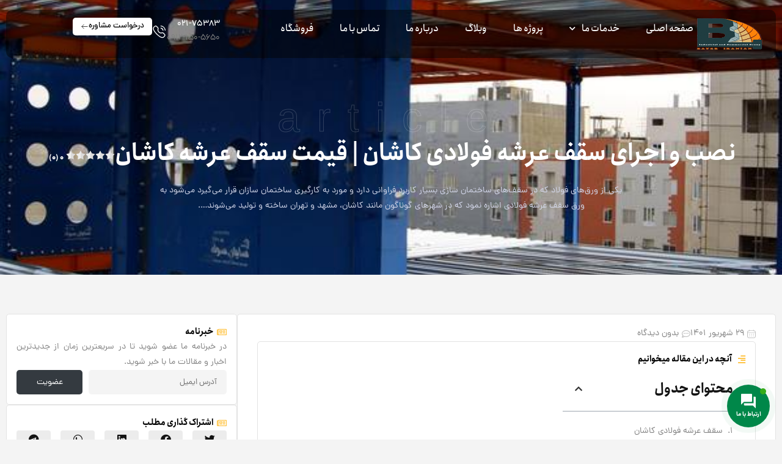

--- FILE ---
content_type: text/html; charset=UTF-8
request_url: https://bayeriranian.com/%D8%B3%D9%82%D9%81-%D8%B9%D8%B1%D8%B4%D9%87-%D9%81%D9%88%D9%84%D8%A7%D8%AF%DB%8C-%DA%A9%D8%A7%D8%B4%D8%A7%D9%86/
body_size: 49375
content:
<!doctype html>
<html dir="rtl" lang="fa-IR" prefix="og: https://ogp.me/ns#">
<head>
	<meta charset="UTF-8">
	<meta name="viewport" content="width=device-width, initial-scale=1">
	<link rel="profile" href="https://gmpg.org/xfn/11">
	
<!-- بهینه‌سازی موتور جستجو توسط Rank Math - https://rankmath.com/ -->
<title>نصب و اجرای سقف عرشه فولادی کاشان | قیمت سقف عرشه کاشان</title>
<meta name="description" content="یکی از ورق‌های فولاد که در سقف‌های ساختمان سازی بسیار کاربرد فراوانی دارد و مورد به کارگیری ساختمان سازان قرار می‌گیرد می‌شود به ورق سقف عرشه فولادی اشاره نمود."/>
<meta name="robots" content="follow, index, max-snippet:-1, max-video-preview:-1, max-image-preview:large"/>
<link rel="canonical" href="https://bayeriranian.com/%d8%b3%d9%82%d9%81-%d8%b9%d8%b1%d8%b4%d9%87-%d9%81%d9%88%d9%84%d8%a7%d8%af%db%8c-%da%a9%d8%a7%d8%b4%d8%a7%d9%86/" />
<meta property="og:locale" content="fa_IR" />
<meta property="og:type" content="article" />
<meta property="og:title" content="نصب و اجرای سقف عرشه فولادی کاشان | قیمت سقف عرشه کاشان" />
<meta property="og:description" content="یکی از ورق‌های فولاد که در سقف‌های ساختمان سازی بسیار کاربرد فراوانی دارد و مورد به کارگیری ساختمان سازان قرار می‌گیرد می‌شود به ورق سقف عرشه فولادی اشاره نمود." />
<meta property="og:url" content="https://bayeriranian.com/%d8%b3%d9%82%d9%81-%d8%b9%d8%b1%d8%b4%d9%87-%d9%81%d9%88%d9%84%d8%a7%d8%af%db%8c-%da%a9%d8%a7%d8%b4%d8%a7%d9%86/" />
<meta property="og:site_name" content="بایر ایرانیان" />
<meta property="article:section" content="دانستنی‌های سازه و صنعت ساختمان" />
<meta property="og:image" content="https://bayeriranian.com/wp-content/uploads/2020/06/gXJGXO_Q.jpg" />
<meta property="og:image:secure_url" content="https://bayeriranian.com/wp-content/uploads/2020/06/gXJGXO_Q.jpg" />
<meta property="og:image:width" content="600" />
<meta property="og:image:height" content="600" />
<meta property="og:image:alt" content="میزان تحمل بار سقف عرشه فولادی" />
<meta property="og:image:type" content="image/jpeg" />
<meta property="article:published_time" content="2643-12-11T18:24:13+00:00" />
<meta name="twitter:card" content="summary_large_image" />
<meta name="twitter:title" content="نصب و اجرای سقف عرشه فولادی کاشان | قیمت سقف عرشه کاشان" />
<meta name="twitter:description" content="یکی از ورق‌های فولاد که در سقف‌های ساختمان سازی بسیار کاربرد فراوانی دارد و مورد به کارگیری ساختمان سازان قرار می‌گیرد می‌شود به ورق سقف عرشه فولادی اشاره نمود." />
<meta name="twitter:image" content="https://bayeriranian.com/wp-content/uploads/2020/06/gXJGXO_Q.jpg" />
<meta name="twitter:label1" content="نویسنده" />
<meta name="twitter:data1" content="designer" />
<meta name="twitter:label2" content="زمان خواندن" />
<meta name="twitter:data2" content="7 دقیقه" />
<script type="application/ld+json" class="rank-math-schema">{"@context":"https://schema.org","@graph":[{"@type":"Organization","@id":"https://bayeriranian.com/#organization","name":"\u0628\u0627\u06cc\u0631 \u0627\u06cc\u0631\u0627\u0646\u06cc\u0627\u0646","url":"https://bayeriranian.com","logo":{"@type":"ImageObject","@id":"https://bayeriranian.com/#logo","url":"https://bayeriranian.com/wp-content/uploads/2020/03/headerlogo.png","contentUrl":"https://bayeriranian.com/wp-content/uploads/2020/03/headerlogo.png","caption":"\u0628\u0627\u06cc\u0631 \u0627\u06cc\u0631\u0627\u0646\u06cc\u0627\u0646","inLanguage":"fa-IR","width":"110","height":"110"}},{"@type":"WebSite","@id":"https://bayeriranian.com/#website","url":"https://bayeriranian.com","name":"\u0628\u0627\u06cc\u0631 \u0627\u06cc\u0631\u0627\u0646\u06cc\u0627\u0646","publisher":{"@id":"https://bayeriranian.com/#organization"},"inLanguage":"fa-IR"},{"@type":"ImageObject","@id":"https://bayeriranian.com/wp-content/uploads/2020/06/gXJGXO_Q.jpg","url":"https://bayeriranian.com/wp-content/uploads/2020/06/gXJGXO_Q.jpg","width":"600","height":"600","caption":"\u0645\u06cc\u0632\u0627\u0646 \u062a\u062d\u0645\u0644 \u0628\u0627\u0631 \u0633\u0642\u0641 \u0639\u0631\u0634\u0647 \u0641\u0648\u0644\u0627\u062f\u06cc","inLanguage":"fa-IR"},{"@type":"BreadcrumbList","@id":"https://bayeriranian.com/%d8%b3%d9%82%d9%81-%d8%b9%d8%b1%d8%b4%d9%87-%d9%81%d9%88%d9%84%d8%a7%d8%af%db%8c-%da%a9%d8%a7%d8%b4%d8%a7%d9%86/#breadcrumb","itemListElement":[{"@type":"ListItem","position":"1","item":{"@id":"https://bayeriranian.com","name":"Home"}},{"@type":"ListItem","position":"2","item":{"@id":"https://bayeriranian.com/%d8%b3%d9%82%d9%81-%d8%b9%d8%b1%d8%b4%d9%87-%d9%81%d9%88%d9%84%d8%a7%d8%af%db%8c-%da%a9%d8%a7%d8%b4%d8%a7%d9%86/","name":"\u0646\u0635\u0628 \u0648 \u0627\u062c\u0631\u0627\u06cc \u0633\u0642\u0641 \u0639\u0631\u0634\u0647 \u0641\u0648\u0644\u0627\u062f\u06cc \u06a9\u0627\u0634\u0627\u0646 | \u0642\u06cc\u0645\u062a \u0633\u0642\u0641 \u0639\u0631\u0634\u0647 \u06a9\u0627\u0634\u0627\u0646"}}]},{"@type":"WebPage","@id":"https://bayeriranian.com/%d8%b3%d9%82%d9%81-%d8%b9%d8%b1%d8%b4%d9%87-%d9%81%d9%88%d9%84%d8%a7%d8%af%db%8c-%da%a9%d8%a7%d8%b4%d8%a7%d9%86/#webpage","url":"https://bayeriranian.com/%d8%b3%d9%82%d9%81-%d8%b9%d8%b1%d8%b4%d9%87-%d9%81%d9%88%d9%84%d8%a7%d8%af%db%8c-%da%a9%d8%a7%d8%b4%d8%a7%d9%86/","name":"\u0646\u0635\u0628 \u0648 \u0627\u062c\u0631\u0627\u06cc \u0633\u0642\u0641 \u0639\u0631\u0634\u0647 \u0641\u0648\u0644\u0627\u062f\u06cc \u06a9\u0627\u0634\u0627\u0646 | \u0642\u06cc\u0645\u062a \u0633\u0642\u0641 \u0639\u0631\u0634\u0647 \u06a9\u0627\u0634\u0627\u0646","datePublished":"2022-09-20T18:24:13+04:30","dateModified":"2022-09-20T18:24:13+04:30","isPartOf":{"@id":"https://bayeriranian.com/#website"},"primaryImageOfPage":{"@id":"https://bayeriranian.com/wp-content/uploads/2020/06/gXJGXO_Q.jpg"},"inLanguage":"fa-IR","breadcrumb":{"@id":"https://bayeriranian.com/%d8%b3%d9%82%d9%81-%d8%b9%d8%b1%d8%b4%d9%87-%d9%81%d9%88%d9%84%d8%a7%d8%af%db%8c-%da%a9%d8%a7%d8%b4%d8%a7%d9%86/#breadcrumb"}},{"@type":"Person","@id":"https://bayeriranian.com/author/designer/","name":"designer","url":"https://bayeriranian.com/author/designer/","image":{"@type":"ImageObject","@id":"https://secure.gravatar.com/avatar/fa2afde7b7a77e50e02ace732e512dbf288acdd4e1b0fcae5092b9ee8238c7ea?s=96&amp;d=mm&amp;r=g","url":"https://secure.gravatar.com/avatar/fa2afde7b7a77e50e02ace732e512dbf288acdd4e1b0fcae5092b9ee8238c7ea?s=96&amp;d=mm&amp;r=g","caption":"designer","inLanguage":"fa-IR"},"worksFor":{"@id":"https://bayeriranian.com/#organization"}},{"@type":"BlogPosting","headline":"\u0646\u0635\u0628 \u0648 \u0627\u062c\u0631\u0627\u06cc \u0633\u0642\u0641 \u0639\u0631\u0634\u0647 \u0641\u0648\u0644\u0627\u062f\u06cc \u06a9\u0627\u0634\u0627\u0646 | \u0642\u06cc\u0645\u062a \u0633\u0642\u0641 \u0639\u0631\u0634\u0647 \u06a9\u0627\u0634\u0627\u0646","keywords":"\u0633\u0642\u0641 \u0639\u0631\u0634\u0647 \u0641\u0648\u0644\u0627\u062f\u06cc","datePublished":"2022-09-20T18:24:13+04:30","dateModified":"2022-09-20T18:24:13+04:30","author":{"@id":"https://bayeriranian.com/author/designer/","name":"designer"},"publisher":{"@id":"https://bayeriranian.com/#organization"},"description":"\u06cc\u06a9\u06cc \u0627\u0632 \u0648\u0631\u0642\u200c\u0647\u0627\u06cc \u0641\u0648\u0644\u0627\u062f \u06a9\u0647 \u062f\u0631 \u0633\u0642\u0641\u200c\u0647\u0627\u06cc \u0633\u0627\u062e\u062a\u0645\u0627\u0646 \u0633\u0627\u0632\u06cc \u0628\u0633\u06cc\u0627\u0631 \u06a9\u0627\u0631\u0628\u0631\u062f \u0641\u0631\u0627\u0648\u0627\u0646\u06cc \u062f\u0627\u0631\u062f \u0648 \u0645\u0648\u0631\u062f \u0628\u0647 \u06a9\u0627\u0631\u06af\u06cc\u0631\u06cc \u0633\u0627\u062e\u062a\u0645\u0627\u0646 \u0633\u0627\u0632\u0627\u0646 \u0642\u0631\u0627\u0631 \u0645\u06cc\u200c\u06af\u06cc\u0631\u062f \u0645\u06cc\u200c\u0634\u0648\u062f \u0628\u0647 \u0648\u0631\u0642 \u0633\u0642\u0641 \u0639\u0631\u0634\u0647 \u0641\u0648\u0644\u0627\u062f\u06cc \u0627\u0634\u0627\u0631\u0647 \u0646\u0645\u0648\u062f.","name":"\u0646\u0635\u0628 \u0648 \u0627\u062c\u0631\u0627\u06cc \u0633\u0642\u0641 \u0639\u0631\u0634\u0647 \u0641\u0648\u0644\u0627\u062f\u06cc \u06a9\u0627\u0634\u0627\u0646 | \u0642\u06cc\u0645\u062a \u0633\u0642\u0641 \u0639\u0631\u0634\u0647 \u06a9\u0627\u0634\u0627\u0646","@id":"https://bayeriranian.com/%d8%b3%d9%82%d9%81-%d8%b9%d8%b1%d8%b4%d9%87-%d9%81%d9%88%d9%84%d8%a7%d8%af%db%8c-%da%a9%d8%a7%d8%b4%d8%a7%d9%86/#richSnippet","isPartOf":{"@id":"https://bayeriranian.com/%d8%b3%d9%82%d9%81-%d8%b9%d8%b1%d8%b4%d9%87-%d9%81%d9%88%d9%84%d8%a7%d8%af%db%8c-%da%a9%d8%a7%d8%b4%d8%a7%d9%86/#webpage"},"image":{"@id":"https://bayeriranian.com/wp-content/uploads/2020/06/gXJGXO_Q.jpg"},"inLanguage":"fa-IR","mainEntityOfPage":{"@id":"https://bayeriranian.com/%d8%b3%d9%82%d9%81-%d8%b9%d8%b1%d8%b4%d9%87-%d9%81%d9%88%d9%84%d8%a7%d8%af%db%8c-%da%a9%d8%a7%d8%b4%d8%a7%d9%86/#webpage"}}]}</script>
<!-- /افزونه سئو ورپرس Rank Math -->

<link rel='dns-prefetch' href='//use.fontawesome.com' />
<link rel="alternate" type="application/rss+xml" title="بایر ایرانیان &raquo; خوراک" href="https://bayeriranian.com/feed/" />
<link rel="alternate" type="application/rss+xml" title="بایر ایرانیان &raquo; خوراک دیدگاه‌ها" href="https://bayeriranian.com/comments/feed/" />
<link rel="alternate" type="application/rss+xml" title="بایر ایرانیان &raquo; نصب و اجرای سقف عرشه فولادی کاشان | قیمت سقف عرشه کاشان خوراک دیدگاه‌ها" href="https://bayeriranian.com/%d8%b3%d9%82%d9%81-%d8%b9%d8%b1%d8%b4%d9%87-%d9%81%d9%88%d9%84%d8%a7%d8%af%db%8c-%da%a9%d8%a7%d8%b4%d8%a7%d9%86/feed/" />
<link rel="alternate" title="oEmbed (JSON)" type="application/json+oembed" href="https://bayeriranian.com/wp-json/oembed/1.0/embed?url=https%3A%2F%2Fbayeriranian.com%2F%25d8%25b3%25d9%2582%25d9%2581-%25d8%25b9%25d8%25b1%25d8%25b4%25d9%2587-%25d9%2581%25d9%2588%25d9%2584%25d8%25a7%25d8%25af%25db%258c-%25da%25a9%25d8%25a7%25d8%25b4%25d8%25a7%25d9%2586%2F" />
<link rel="alternate" title="oEmbed (XML)" type="text/xml+oembed" href="https://bayeriranian.com/wp-json/oembed/1.0/embed?url=https%3A%2F%2Fbayeriranian.com%2F%25d8%25b3%25d9%2582%25d9%2581-%25d8%25b9%25d8%25b1%25d8%25b4%25d9%2587-%25d9%2581%25d9%2588%25d9%2584%25d8%25a7%25d8%25af%25db%258c-%25da%25a9%25d8%25a7%25d8%25b4%25d8%25a7%25d9%2586%2F&#038;format=xml" />
<style id='wp-img-auto-sizes-contain-inline-css'>
img:is([sizes=auto i],[sizes^="auto," i]){contain-intrinsic-size:3000px 1500px}
/*# sourceURL=wp-img-auto-sizes-contain-inline-css */
</style>
<link rel='stylesheet' id='style-css' href='https://bayeriranian.com/wp-content/plugins/table-to-pdf/style.css?ver=7e9f952e3d5587485ebf1050101eea38' media='all' />
<style id='wp-emoji-styles-inline-css'>

	img.wp-smiley, img.emoji {
		display: inline !important;
		border: none !important;
		box-shadow: none !important;
		height: 1em !important;
		width: 1em !important;
		margin: 0 0.07em !important;
		vertical-align: -0.1em !important;
		background: none !important;
		padding: 0 !important;
	}
/*# sourceURL=wp-emoji-styles-inline-css */
</style>
<link rel='stylesheet' id='wp-block-library-rtl-css' href='https://bayeriranian.com/wp-includes/css/dist/block-library/style-rtl.min.css?ver=7e9f952e3d5587485ebf1050101eea38' media='all' />
<link rel='stylesheet' id='wc-blocks-style-rtl-css' href='https://bayeriranian.com/wp-content/plugins/woocommerce/assets/client/blocks/wc-blocks-rtl.css?ver=wc-10.3.7' media='all' />
<style id='global-styles-inline-css'>
:root{--wp--preset--aspect-ratio--square: 1;--wp--preset--aspect-ratio--4-3: 4/3;--wp--preset--aspect-ratio--3-4: 3/4;--wp--preset--aspect-ratio--3-2: 3/2;--wp--preset--aspect-ratio--2-3: 2/3;--wp--preset--aspect-ratio--16-9: 16/9;--wp--preset--aspect-ratio--9-16: 9/16;--wp--preset--color--black: #000000;--wp--preset--color--cyan-bluish-gray: #abb8c3;--wp--preset--color--white: #ffffff;--wp--preset--color--pale-pink: #f78da7;--wp--preset--color--vivid-red: #cf2e2e;--wp--preset--color--luminous-vivid-orange: #ff6900;--wp--preset--color--luminous-vivid-amber: #fcb900;--wp--preset--color--light-green-cyan: #7bdcb5;--wp--preset--color--vivid-green-cyan: #00d084;--wp--preset--color--pale-cyan-blue: #8ed1fc;--wp--preset--color--vivid-cyan-blue: #0693e3;--wp--preset--color--vivid-purple: #9b51e0;--wp--preset--gradient--vivid-cyan-blue-to-vivid-purple: linear-gradient(135deg,rgb(6,147,227) 0%,rgb(155,81,224) 100%);--wp--preset--gradient--light-green-cyan-to-vivid-green-cyan: linear-gradient(135deg,rgb(122,220,180) 0%,rgb(0,208,130) 100%);--wp--preset--gradient--luminous-vivid-amber-to-luminous-vivid-orange: linear-gradient(135deg,rgb(252,185,0) 0%,rgb(255,105,0) 100%);--wp--preset--gradient--luminous-vivid-orange-to-vivid-red: linear-gradient(135deg,rgb(255,105,0) 0%,rgb(207,46,46) 100%);--wp--preset--gradient--very-light-gray-to-cyan-bluish-gray: linear-gradient(135deg,rgb(238,238,238) 0%,rgb(169,184,195) 100%);--wp--preset--gradient--cool-to-warm-spectrum: linear-gradient(135deg,rgb(74,234,220) 0%,rgb(151,120,209) 20%,rgb(207,42,186) 40%,rgb(238,44,130) 60%,rgb(251,105,98) 80%,rgb(254,248,76) 100%);--wp--preset--gradient--blush-light-purple: linear-gradient(135deg,rgb(255,206,236) 0%,rgb(152,150,240) 100%);--wp--preset--gradient--blush-bordeaux: linear-gradient(135deg,rgb(254,205,165) 0%,rgb(254,45,45) 50%,rgb(107,0,62) 100%);--wp--preset--gradient--luminous-dusk: linear-gradient(135deg,rgb(255,203,112) 0%,rgb(199,81,192) 50%,rgb(65,88,208) 100%);--wp--preset--gradient--pale-ocean: linear-gradient(135deg,rgb(255,245,203) 0%,rgb(182,227,212) 50%,rgb(51,167,181) 100%);--wp--preset--gradient--electric-grass: linear-gradient(135deg,rgb(202,248,128) 0%,rgb(113,206,126) 100%);--wp--preset--gradient--midnight: linear-gradient(135deg,rgb(2,3,129) 0%,rgb(40,116,252) 100%);--wp--preset--font-size--small: 13px;--wp--preset--font-size--medium: 20px;--wp--preset--font-size--large: 36px;--wp--preset--font-size--x-large: 42px;--wp--preset--spacing--20: 0.44rem;--wp--preset--spacing--30: 0.67rem;--wp--preset--spacing--40: 1rem;--wp--preset--spacing--50: 1.5rem;--wp--preset--spacing--60: 2.25rem;--wp--preset--spacing--70: 3.38rem;--wp--preset--spacing--80: 5.06rem;--wp--preset--shadow--natural: 6px 6px 9px rgba(0, 0, 0, 0.2);--wp--preset--shadow--deep: 12px 12px 50px rgba(0, 0, 0, 0.4);--wp--preset--shadow--sharp: 6px 6px 0px rgba(0, 0, 0, 0.2);--wp--preset--shadow--outlined: 6px 6px 0px -3px rgb(255, 255, 255), 6px 6px rgb(0, 0, 0);--wp--preset--shadow--crisp: 6px 6px 0px rgb(0, 0, 0);}:root { --wp--style--global--content-size: 800px;--wp--style--global--wide-size: 1200px; }:where(body) { margin: 0; }.wp-site-blocks > .alignleft { float: left; margin-right: 2em; }.wp-site-blocks > .alignright { float: right; margin-left: 2em; }.wp-site-blocks > .aligncenter { justify-content: center; margin-left: auto; margin-right: auto; }:where(.wp-site-blocks) > * { margin-block-start: 24px; margin-block-end: 0; }:where(.wp-site-blocks) > :first-child { margin-block-start: 0; }:where(.wp-site-blocks) > :last-child { margin-block-end: 0; }:root { --wp--style--block-gap: 24px; }:root :where(.is-layout-flow) > :first-child{margin-block-start: 0;}:root :where(.is-layout-flow) > :last-child{margin-block-end: 0;}:root :where(.is-layout-flow) > *{margin-block-start: 24px;margin-block-end: 0;}:root :where(.is-layout-constrained) > :first-child{margin-block-start: 0;}:root :where(.is-layout-constrained) > :last-child{margin-block-end: 0;}:root :where(.is-layout-constrained) > *{margin-block-start: 24px;margin-block-end: 0;}:root :where(.is-layout-flex){gap: 24px;}:root :where(.is-layout-grid){gap: 24px;}.is-layout-flow > .alignleft{float: left;margin-inline-start: 0;margin-inline-end: 2em;}.is-layout-flow > .alignright{float: right;margin-inline-start: 2em;margin-inline-end: 0;}.is-layout-flow > .aligncenter{margin-left: auto !important;margin-right: auto !important;}.is-layout-constrained > .alignleft{float: left;margin-inline-start: 0;margin-inline-end: 2em;}.is-layout-constrained > .alignright{float: right;margin-inline-start: 2em;margin-inline-end: 0;}.is-layout-constrained > .aligncenter{margin-left: auto !important;margin-right: auto !important;}.is-layout-constrained > :where(:not(.alignleft):not(.alignright):not(.alignfull)){max-width: var(--wp--style--global--content-size);margin-left: auto !important;margin-right: auto !important;}.is-layout-constrained > .alignwide{max-width: var(--wp--style--global--wide-size);}body .is-layout-flex{display: flex;}.is-layout-flex{flex-wrap: wrap;align-items: center;}.is-layout-flex > :is(*, div){margin: 0;}body .is-layout-grid{display: grid;}.is-layout-grid > :is(*, div){margin: 0;}body{padding-top: 0px;padding-right: 0px;padding-bottom: 0px;padding-left: 0px;}a:where(:not(.wp-element-button)){text-decoration: underline;}:root :where(.wp-element-button, .wp-block-button__link){background-color: #32373c;border-width: 0;color: #fff;font-family: inherit;font-size: inherit;font-style: inherit;font-weight: inherit;letter-spacing: inherit;line-height: inherit;padding-top: calc(0.667em + 2px);padding-right: calc(1.333em + 2px);padding-bottom: calc(0.667em + 2px);padding-left: calc(1.333em + 2px);text-decoration: none;text-transform: inherit;}.has-black-color{color: var(--wp--preset--color--black) !important;}.has-cyan-bluish-gray-color{color: var(--wp--preset--color--cyan-bluish-gray) !important;}.has-white-color{color: var(--wp--preset--color--white) !important;}.has-pale-pink-color{color: var(--wp--preset--color--pale-pink) !important;}.has-vivid-red-color{color: var(--wp--preset--color--vivid-red) !important;}.has-luminous-vivid-orange-color{color: var(--wp--preset--color--luminous-vivid-orange) !important;}.has-luminous-vivid-amber-color{color: var(--wp--preset--color--luminous-vivid-amber) !important;}.has-light-green-cyan-color{color: var(--wp--preset--color--light-green-cyan) !important;}.has-vivid-green-cyan-color{color: var(--wp--preset--color--vivid-green-cyan) !important;}.has-pale-cyan-blue-color{color: var(--wp--preset--color--pale-cyan-blue) !important;}.has-vivid-cyan-blue-color{color: var(--wp--preset--color--vivid-cyan-blue) !important;}.has-vivid-purple-color{color: var(--wp--preset--color--vivid-purple) !important;}.has-black-background-color{background-color: var(--wp--preset--color--black) !important;}.has-cyan-bluish-gray-background-color{background-color: var(--wp--preset--color--cyan-bluish-gray) !important;}.has-white-background-color{background-color: var(--wp--preset--color--white) !important;}.has-pale-pink-background-color{background-color: var(--wp--preset--color--pale-pink) !important;}.has-vivid-red-background-color{background-color: var(--wp--preset--color--vivid-red) !important;}.has-luminous-vivid-orange-background-color{background-color: var(--wp--preset--color--luminous-vivid-orange) !important;}.has-luminous-vivid-amber-background-color{background-color: var(--wp--preset--color--luminous-vivid-amber) !important;}.has-light-green-cyan-background-color{background-color: var(--wp--preset--color--light-green-cyan) !important;}.has-vivid-green-cyan-background-color{background-color: var(--wp--preset--color--vivid-green-cyan) !important;}.has-pale-cyan-blue-background-color{background-color: var(--wp--preset--color--pale-cyan-blue) !important;}.has-vivid-cyan-blue-background-color{background-color: var(--wp--preset--color--vivid-cyan-blue) !important;}.has-vivid-purple-background-color{background-color: var(--wp--preset--color--vivid-purple) !important;}.has-black-border-color{border-color: var(--wp--preset--color--black) !important;}.has-cyan-bluish-gray-border-color{border-color: var(--wp--preset--color--cyan-bluish-gray) !important;}.has-white-border-color{border-color: var(--wp--preset--color--white) !important;}.has-pale-pink-border-color{border-color: var(--wp--preset--color--pale-pink) !important;}.has-vivid-red-border-color{border-color: var(--wp--preset--color--vivid-red) !important;}.has-luminous-vivid-orange-border-color{border-color: var(--wp--preset--color--luminous-vivid-orange) !important;}.has-luminous-vivid-amber-border-color{border-color: var(--wp--preset--color--luminous-vivid-amber) !important;}.has-light-green-cyan-border-color{border-color: var(--wp--preset--color--light-green-cyan) !important;}.has-vivid-green-cyan-border-color{border-color: var(--wp--preset--color--vivid-green-cyan) !important;}.has-pale-cyan-blue-border-color{border-color: var(--wp--preset--color--pale-cyan-blue) !important;}.has-vivid-cyan-blue-border-color{border-color: var(--wp--preset--color--vivid-cyan-blue) !important;}.has-vivid-purple-border-color{border-color: var(--wp--preset--color--vivid-purple) !important;}.has-vivid-cyan-blue-to-vivid-purple-gradient-background{background: var(--wp--preset--gradient--vivid-cyan-blue-to-vivid-purple) !important;}.has-light-green-cyan-to-vivid-green-cyan-gradient-background{background: var(--wp--preset--gradient--light-green-cyan-to-vivid-green-cyan) !important;}.has-luminous-vivid-amber-to-luminous-vivid-orange-gradient-background{background: var(--wp--preset--gradient--luminous-vivid-amber-to-luminous-vivid-orange) !important;}.has-luminous-vivid-orange-to-vivid-red-gradient-background{background: var(--wp--preset--gradient--luminous-vivid-orange-to-vivid-red) !important;}.has-very-light-gray-to-cyan-bluish-gray-gradient-background{background: var(--wp--preset--gradient--very-light-gray-to-cyan-bluish-gray) !important;}.has-cool-to-warm-spectrum-gradient-background{background: var(--wp--preset--gradient--cool-to-warm-spectrum) !important;}.has-blush-light-purple-gradient-background{background: var(--wp--preset--gradient--blush-light-purple) !important;}.has-blush-bordeaux-gradient-background{background: var(--wp--preset--gradient--blush-bordeaux) !important;}.has-luminous-dusk-gradient-background{background: var(--wp--preset--gradient--luminous-dusk) !important;}.has-pale-ocean-gradient-background{background: var(--wp--preset--gradient--pale-ocean) !important;}.has-electric-grass-gradient-background{background: var(--wp--preset--gradient--electric-grass) !important;}.has-midnight-gradient-background{background: var(--wp--preset--gradient--midnight) !important;}.has-small-font-size{font-size: var(--wp--preset--font-size--small) !important;}.has-medium-font-size{font-size: var(--wp--preset--font-size--medium) !important;}.has-large-font-size{font-size: var(--wp--preset--font-size--large) !important;}.has-x-large-font-size{font-size: var(--wp--preset--font-size--x-large) !important;}
/*# sourceURL=global-styles-inline-css */
</style>

<link rel='stylesheet' id='jet-engine-frontend-css' href='https://bayeriranian.com/wp-content/plugins/jet-engine/assets/css/frontend.css?ver=3.7.8' media='all' />
<link rel='stylesheet' id='woocommerce-layout-rtl-css' href='https://bayeriranian.com/wp-content/plugins/woocommerce/assets/css/woocommerce-layout-rtl.css?ver=10.3.7' media='all' />
<link rel='stylesheet' id='woocommerce-smallscreen-rtl-css' href='https://bayeriranian.com/wp-content/plugins/woocommerce/assets/css/woocommerce-smallscreen-rtl.css?ver=10.3.7' media='only screen and (max-width: 768px)' />
<link rel='stylesheet' id='woocommerce-general-rtl-css' href='https://bayeriranian.com/wp-content/plugins/woocommerce/assets/css/woocommerce-rtl.css?ver=10.3.7' media='all' />
<style id='woocommerce-inline-inline-css'>
.woocommerce form .form-row .required { visibility: visible; }
/*# sourceURL=woocommerce-inline-inline-css */
</style>
<link rel='stylesheet' id='yasrcss-css' href='https://bayeriranian.com/wp-content/plugins/yet-another-stars-rating/includes/css/yasr.css?ver=3.4.15' media='all' />
<style id='yasrcss-inline-css'>
.yasr-star-rating .yasr-star-value {
                    -moz-transform: scaleX(-1);
                    -o-transform: scaleX(-1);
                    -webkit-transform: scaleX(-1);
                    transform: scaleX(-1);
                    filter: FlipH;
                    -ms-filter: "FlipH";
                    right: 0;
                    left: auto;
                }

            .yasr-star-rating {
                background-image: url('https://bayeriranian.com/wp-content/plugins/yet-another-stars-rating/includes/img/star_2.svg');
            }
            .yasr-star-rating .yasr-star-value {
                background: url('https://bayeriranian.com/wp-content/plugins/yet-another-stars-rating/includes/img/star_3.svg') ;
            }
/*# sourceURL=yasrcss-inline-css */
</style>
<link rel='stylesheet' id='cmplz-general-css' href='https://bayeriranian.com/wp-content/plugins/complianz-gdpr/assets/css/cookieblocker.min.css?ver=1762634354' media='all' />
<link rel='stylesheet' id='contactus.css-css' href='https://bayeriranian.com/wp-content/plugins/ar-contactus/res/css/contactus.min.css?ver=2.2.7' media='all' />
<link rel='stylesheet' id='contactus.generated.desktop.css-css' href='https://bayeriranian.com/wp-content/plugins/ar-contactus/res/css/generated-desktop.css?ver=1767779274' media='all' />
<link rel='stylesheet' id='contactus.fa.css-css' href='https://use.fontawesome.com/releases/v5.8.1/css/all.css?ver=2.2.7' media='all' />
<link rel='stylesheet' id='brands-styles-css' href='https://bayeriranian.com/wp-content/plugins/woocommerce/assets/css/brands.css?ver=10.3.7' media='all' />
<link rel='stylesheet' id='hello-elementor-css' href='https://bayeriranian.com/wp-content/themes/hello-elementor/assets/css/reset.css?ver=3.4.4' media='all' />
<link rel='stylesheet' id='hello-elementor-theme-style-css' href='https://bayeriranian.com/wp-content/themes/hello-elementor/assets/css/theme.css?ver=3.4.4' media='all' />
<link rel='stylesheet' id='hello-elementor-header-footer-css' href='https://bayeriranian.com/wp-content/themes/hello-elementor/assets/css/header-footer.css?ver=3.4.4' media='all' />
<link rel='stylesheet' id='elementor-frontend-css' href='https://bayeriranian.com/wp-content/plugins/elementor/assets/css/frontend-rtl.min.css?ver=3.32.5' media='all' />
<style id='elementor-frontend-inline-css'>
.elementor-1818 .elementor-element.elementor-element-b79dd65:not(.elementor-motion-effects-element-type-background), .elementor-1818 .elementor-element.elementor-element-b79dd65 > .elementor-motion-effects-container > .elementor-motion-effects-layer{background-image:url("https://bayeriranian.com/wp-content/uploads/2020/06/gXJGXO_Q.jpg");}
/*# sourceURL=elementor-frontend-inline-css */
</style>
<link rel='stylesheet' id='elementor-post-6-css' href='https://bayeriranian.com/wp-content/uploads/elementor/css/post-6.css?ver=1767797237' media='all' />
<link rel='stylesheet' id='widget-image-css' href='https://bayeriranian.com/wp-content/plugins/elementor/assets/css/widget-image-rtl.min.css?ver=3.32.5' media='all' />
<link rel='stylesheet' id='widget-nav-menu-css' href='https://bayeriranian.com/wp-content/plugins/elementor-pro/assets/css/widget-nav-menu-rtl.min.css?ver=3.32.3' media='all' />
<link rel='stylesheet' id='widget-icon-box-css' href='https://bayeriranian.com/wp-content/plugins/elementor/assets/css/widget-icon-box-rtl.min.css?ver=3.32.5' media='all' />
<link rel='stylesheet' id='e-animation-float-css' href='https://bayeriranian.com/wp-content/plugins/elementor/assets/lib/animations/styles/e-animation-float.min.css?ver=3.32.5' media='all' />
<link rel='stylesheet' id='widget-image-box-css' href='https://bayeriranian.com/wp-content/plugins/elementor/assets/css/widget-image-box-rtl.min.css?ver=3.32.5' media='all' />
<link rel='stylesheet' id='widget-divider-css' href='https://bayeriranian.com/wp-content/plugins/elementor/assets/css/widget-divider-rtl.min.css?ver=3.32.5' media='all' />
<link rel='stylesheet' id='widget-heading-css' href='https://bayeriranian.com/wp-content/plugins/elementor/assets/css/widget-heading-rtl.min.css?ver=3.32.5' media='all' />
<link rel='stylesheet' id='widget-form-css' href='https://bayeriranian.com/wp-content/plugins/elementor-pro/assets/css/widget-form-rtl.min.css?ver=3.32.3' media='all' />
<link rel='stylesheet' id='widget-icon-list-css' href='https://bayeriranian.com/wp-content/plugins/elementor/assets/css/widget-icon-list-rtl.min.css?ver=3.32.5' media='all' />
<link rel='stylesheet' id='e-animation-grow-css' href='https://bayeriranian.com/wp-content/plugins/elementor/assets/lib/animations/styles/e-animation-grow.min.css?ver=3.32.5' media='all' />
<link rel='stylesheet' id='widget-social-icons-css' href='https://bayeriranian.com/wp-content/plugins/elementor/assets/css/widget-social-icons-rtl.min.css?ver=3.32.5' media='all' />
<link rel='stylesheet' id='e-apple-webkit-css' href='https://bayeriranian.com/wp-content/plugins/elementor/assets/css/conditionals/apple-webkit.min.css?ver=3.32.5' media='all' />
<link rel='stylesheet' id='widget-post-info-css' href='https://bayeriranian.com/wp-content/plugins/elementor-pro/assets/css/widget-post-info-rtl.min.css?ver=3.32.3' media='all' />
<link rel='stylesheet' id='elementor-icons-shared-0-css' href='https://bayeriranian.com/wp-content/plugins/elementor/assets/lib/font-awesome/css/fontawesome.min.css?ver=5.15.3' media='all' />
<link rel='stylesheet' id='elementor-icons-fa-regular-css' href='https://bayeriranian.com/wp-content/plugins/elementor/assets/lib/font-awesome/css/regular.min.css?ver=5.15.3' media='all' />
<link rel='stylesheet' id='elementor-icons-fa-solid-css' href='https://bayeriranian.com/wp-content/plugins/elementor/assets/lib/font-awesome/css/solid.min.css?ver=5.15.3' media='all' />
<link rel='stylesheet' id='widget-table-of-contents-css' href='https://bayeriranian.com/wp-content/plugins/elementor-pro/assets/css/widget-table-of-contents-rtl.min.css?ver=3.32.3' media='all' />
<link rel='stylesheet' id='widget-share-buttons-css' href='https://bayeriranian.com/wp-content/plugins/elementor-pro/assets/css/widget-share-buttons-rtl.min.css?ver=3.32.3' media='all' />
<link rel='stylesheet' id='elementor-icons-fa-brands-css' href='https://bayeriranian.com/wp-content/plugins/elementor/assets/lib/font-awesome/css/brands.min.css?ver=5.15.3' media='all' />
<link rel='stylesheet' id='e-sticky-css' href='https://bayeriranian.com/wp-content/plugins/elementor-pro/assets/css/modules/sticky.min.css?ver=3.32.3' media='all' />
<link rel='stylesheet' id='elementor-icons-css' href='https://bayeriranian.com/wp-content/plugins/elementor/assets/lib/eicons/css/elementor-icons.min.css?ver=5.44.0' media='all' />
<link rel='stylesheet' id='jet-tabs-frontend-css' href='https://bayeriranian.com/wp-content/plugins/jet-tabs/assets/css/jet-tabs-frontend.css?ver=2.2.10' media='all' />
<link rel='stylesheet' id='elementor-post-82-css' href='https://bayeriranian.com/wp-content/uploads/elementor/css/post-82.css?ver=1767797237' media='all' />
<link rel='stylesheet' id='elementor-post-103-css' href='https://bayeriranian.com/wp-content/uploads/elementor/css/post-103.css?ver=1767797237' media='all' />
<link rel='stylesheet' id='elementor-post-1818-css' href='https://bayeriranian.com/wp-content/uploads/elementor/css/post-1818.css?ver=1767797444' media='all' />
<link rel='stylesheet' id='elementor-post-660-css' href='https://bayeriranian.com/wp-content/uploads/elementor/css/post-660.css?ver=1767797329' media='all' />
<link rel='stylesheet' id='tablepress-default-css' href='https://bayeriranian.com/wp-content/plugins/tablepress/css/build/default-rtl.css?ver=3.2.5' media='all' />
<link rel='stylesheet' id='abzarwp-fonts-all-css' href='https://bayeriranian.com/wp-content/plugins/elementor-pro/abzarwp/fonts/all/css/fonts.css?ver=123456' media='all' />
<link rel='stylesheet' id='elementor-gf-local-staatliches-css' href='https://bayeriranian.com/wp-content/uploads/elementor/google-fonts/css/staatliches.css?ver=1753464213' media='all' />
<script src="https://bayeriranian.com/wp-includes/js/jquery/jquery.min.js?ver=3.7.1" id="jquery-core-js"></script>
<script src="https://bayeriranian.com/wp-includes/js/jquery/jquery-migrate.min.js?ver=3.4.1" id="jquery-migrate-js"></script>
<script src="https://bayeriranian.com/wp-content/plugins/table-to-pdf/script.js?ver=7e9f952e3d5587485ebf1050101eea38" id="script-js"></script>
<script src="https://bayeriranian.com/wp-content/plugins/woocommerce/assets/js/jquery-blockui/jquery.blockUI.min.js?ver=2.7.0-wc.10.3.7" id="wc-jquery-blockui-js" defer data-wp-strategy="defer"></script>
<script id="wc-add-to-cart-js-extra">
var wc_add_to_cart_params = {"ajax_url":"/wp-admin/admin-ajax.php","wc_ajax_url":"/?wc-ajax=%%endpoint%%","i18n_view_cart":"\u0645\u0634\u0627\u0647\u062f\u0647 \u0633\u0628\u062f \u062e\u0631\u06cc\u062f","cart_url":"https://bayeriranian.com/cart/","is_cart":"","cart_redirect_after_add":"no"};
//# sourceURL=wc-add-to-cart-js-extra
</script>
<script src="https://bayeriranian.com/wp-content/plugins/woocommerce/assets/js/frontend/add-to-cart.min.js?ver=10.3.7" id="wc-add-to-cart-js" defer data-wp-strategy="defer"></script>
<script src="https://bayeriranian.com/wp-content/plugins/woocommerce/assets/js/js-cookie/js.cookie.min.js?ver=2.1.4-wc.10.3.7" id="wc-js-cookie-js" defer data-wp-strategy="defer"></script>
<script id="woocommerce-js-extra">
var woocommerce_params = {"ajax_url":"/wp-admin/admin-ajax.php","wc_ajax_url":"/?wc-ajax=%%endpoint%%","i18n_password_show":"\u0646\u0645\u0627\u06cc\u0634 \u0631\u0645\u0632\u0639\u0628\u0648\u0631","i18n_password_hide":"Hide password"};
//# sourceURL=woocommerce-js-extra
</script>
<script src="https://bayeriranian.com/wp-content/plugins/woocommerce/assets/js/frontend/woocommerce.min.js?ver=10.3.7" id="woocommerce-js" defer data-wp-strategy="defer"></script>
<script id="contactus-js-extra">
var arCUVars = {"url":"https://bayeriranian.com/wp-admin/admin-ajax.php","version":"2.2.7","_wpnonce":"\u003Cinput type=\"hidden\" id=\"_wpnonce\" name=\"_wpnonce\" value=\"0d5ba8776e\" /\u003E\u003Cinput type=\"hidden\" name=\"_wp_http_referer\" value=\"/%D8%B3%D9%82%D9%81-%D8%B9%D8%B1%D8%B4%D9%87-%D9%81%D9%88%D9%84%D8%A7%D8%AF%DB%8C-%DA%A9%D8%A7%D8%B4%D8%A7%D9%86/\" /\u003E"};
//# sourceURL=contactus-js-extra
</script>
<script src="https://bayeriranian.com/wp-content/plugins/ar-contactus/res/js/contactus.min.js?ver=2.2.7" id="contactus-js"></script>
<script src="https://bayeriranian.com/wp-content/plugins/ar-contactus/res/js/scripts.js?ver=2.2.7" id="contactus.scripts-js"></script>
<link rel="https://api.w.org/" href="https://bayeriranian.com/wp-json/" /><link rel="alternate" title="JSON" type="application/json" href="https://bayeriranian.com/wp-json/wp/v2/posts/20653" /><link rel="EditURI" type="application/rsd+xml" title="RSD" href="https://bayeriranian.com/xmlrpc.php?rsd" />
<script>
    !function (t, e, n) {
        t.yektanetAnalyticsObject = n, t[n] = t[n] || function () {
            t[n].q.push(arguments)
        }, t[n].q = t[n].q || [];
        var a = new Date, r = a.getFullYear().toString() + "0" + a.getMonth() + "0" + a.getDate() + "0" + a.getHours(),
            c = e.getElementsByTagName("script")[0], s = e.createElement("script");
        s.id = "ua-script-zUmyhDrb"; s.dataset.analyticsobject = n;
        s.async = 1; s.type = "text/javascript";
        s.src = "https://cdn.yektanet.com/rg_woebegone/scripts_v3/zUmyhDrb/rg.complete.js?v=" + r, c.parentNode.insertBefore(s, c)
    }(window, document, "yektanet");
</script>

<meta name="enamad" content="78481948" />

<meta name="google-site-verification" content="om2eTEC0rC_f-uTAe9zRBh2xOLk131JIZnhEaf6IrHM" /><meta name="description" content="یکی از ورق‌های فولاد که در سقف‌های ساختمان سازی بسیار کاربرد فراوانی دارد و مورد به کارگیری ساختمان سازان قرار می‌گیرد می‌شود به ورق سقف عرشه فولادی اشاره نمود که در شهرهای گوناگون مانند کاشان، مشهد و تهران ساخته و تولید می‌شوند.">
	<noscript><style>.woocommerce-product-gallery{ opacity: 1 !important; }</style></noscript>
	<meta name="generator" content="Elementor 3.32.5; settings: css_print_method-external, google_font-enabled, font_display-swap">
			<style>
				.e-con.e-parent:nth-of-type(n+4):not(.e-lazyloaded):not(.e-no-lazyload),
				.e-con.e-parent:nth-of-type(n+4):not(.e-lazyloaded):not(.e-no-lazyload) * {
					background-image: none !important;
				}
				@media screen and (max-height: 1024px) {
					.e-con.e-parent:nth-of-type(n+3):not(.e-lazyloaded):not(.e-no-lazyload),
					.e-con.e-parent:nth-of-type(n+3):not(.e-lazyloaded):not(.e-no-lazyload) * {
						background-image: none !important;
					}
				}
				@media screen and (max-height: 640px) {
					.e-con.e-parent:nth-of-type(n+2):not(.e-lazyloaded):not(.e-no-lazyload),
					.e-con.e-parent:nth-of-type(n+2):not(.e-lazyloaded):not(.e-no-lazyload) * {
						background-image: none !important;
					}
				}
			</style>
			<link rel="icon" href="https://bayeriranian.com/wp-content/uploads/2020/03/headerlogo-100x100.png" sizes="32x32" />
<link rel="icon" href="https://bayeriranian.com/wp-content/uploads/2020/03/headerlogo.png" sizes="192x192" />
<link rel="apple-touch-icon" href="https://bayeriranian.com/wp-content/uploads/2020/03/headerlogo.png" />
<meta name="msapplication-TileImage" content="https://bayeriranian.com/wp-content/uploads/2020/03/headerlogo.png" />
		<style id="wp-custom-css">
			.elementor-button-icon {
    display: flex;
}

:root{
	--headerHeight: 0;
}
body.rtl.home.wp-singular.page-template-default.page.page-id-19{
	   padding-bottom:0px !important;
}		</style>
		<link rel='stylesheet' id='swiper-css' href='https://bayeriranian.com/wp-content/plugins/elementor/assets/lib/swiper/v8/css/swiper.min.css?ver=8.4.5' media='all' />
<link rel='stylesheet' id='e-swiper-css' href='https://bayeriranian.com/wp-content/plugins/elementor/assets/css/conditionals/e-swiper.min.css?ver=3.32.5' media='all' />
<link rel='stylesheet' id='elementor-post-4135-css' href='https://bayeriranian.com/wp-content/uploads/elementor/css/post-4135.css?ver=1767797238' media='all' />
<link rel='stylesheet' id='widget-search-form-css' href='https://bayeriranian.com/wp-content/plugins/elementor-pro/assets/css/widget-search-form-rtl.min.css?ver=3.32.3' media='all' />
<link rel='stylesheet' id='e-animation-fadeInRight-css' href='https://bayeriranian.com/wp-content/plugins/elementor/assets/lib/animations/styles/fadeInRight.min.css?ver=3.32.5' media='all' />
<link rel='stylesheet' id='e-popup-css' href='https://bayeriranian.com/wp-content/plugins/elementor-pro/assets/css/conditionals/popup.min.css?ver=3.32.3' media='all' />
<link rel='stylesheet' id='jet-elements-css' href='https://bayeriranian.com/wp-content/plugins/jet-elements/assets/css/jet-elements-rtl.css?ver=2.7.12.1' media='all' />
<meta name="generator" content="WP Rocket 3.19.4" data-wpr-features="wpr_preload_links" /></head>
<body data-rsssl=1 class="rtl wp-singular post-template-default single single-post postid-20653 single-format-standard wp-custom-logo wp-embed-responsive wp-theme-hello-elementor theme-hello-elementor woocommerce-no-js hello-elementor-default elementor-default elementor-kit-6 elementor-page-1818">


<a class="skip-link screen-reader-text" href="#content">پرش به محتوا</a>

		<header data-rocket-location-hash="4de51ab00fbe7cec35763b850fbc8091" data-elementor-type="header" data-elementor-id="82" class="elementor elementor-82 elementor-location-header" data-elementor-post-type="elementor_library">
			<header class="elementor-element elementor-element-7225f3d e-flex e-con-boxed e-con e-parent" data-id="7225f3d" data-element_type="container" data-settings="{&quot;jet_parallax_layout_list&quot;:[],&quot;background_background&quot;:&quot;classic&quot;}">
					<div data-rocket-location-hash="da3b654b339ed49f0234db69a353a170" class="e-con-inner">
		<div class="elementor-element elementor-element-6d461be e-con-full e-flex e-con e-child" data-id="6d461be" data-element_type="container" data-settings="{&quot;background_background&quot;:&quot;classic&quot;,&quot;jet_parallax_layout_list&quot;:[]}">
		<div class="elementor-element elementor-element-4307554 e-con-full e-flex e-con e-child" data-id="4307554" data-element_type="container" data-settings="{&quot;jet_parallax_layout_list&quot;:[]}">
				<div class="elementor-element elementor-element-925b937 elementor-hidden-desktop e-transform elementor-view-default elementor-widget elementor-widget-icon" data-id="925b937" data-element_type="widget" data-settings="{&quot;_transform_flipX_effect&quot;:&quot;transform&quot;}" data-widget_type="icon.default">
				<div class="elementor-widget-container">
							<div class="elementor-icon-wrapper">
			<a class="elementor-icon" href="#elementor-action%3Aaction%3Dpopup%3Aopen%26settings%3DeyJpZCI6IjQxMzUiLCJ0b2dnbGUiOmZhbHNlfQ%3D%3D">
			<svg xmlns="http://www.w3.org/2000/svg" width="18" height="16" viewBox="0 0 18 16" fill="none"><path fill-rule="evenodd" clip-rule="evenodd" d="M0.599999 2C0.599999 1.68174 0.726428 1.37652 0.951471 1.15147C1.17651 0.926428 1.48174 0.8 1.8 0.8H16.2C16.5183 0.8 16.8235 0.926428 17.0485 1.15147C17.2736 1.37652 17.4 1.68174 17.4 2C17.4 2.31826 17.2736 2.62348 17.0485 2.84853C16.8235 3.07357 16.5183 3.2 16.2 3.2H1.8C1.48174 3.2 1.17651 3.07357 0.951471 2.84853C0.726428 2.62348 0.599999 2.31826 0.599999 2ZM0.599999 8C0.599999 7.68174 0.726428 7.37652 0.951471 7.15147C1.17651 6.92643 1.48174 6.8 1.8 6.8H9C9.31826 6.8 9.62348 6.92643 9.84853 7.15147C10.0736 7.37652 10.2 7.68174 10.2 8C10.2 8.31826 10.0736 8.62348 9.84853 8.84853C9.62348 9.07357 9.31826 9.2 9 9.2H1.8C1.48174 9.2 1.17651 9.07357 0.951471 8.84853C0.726428 8.62348 0.599999 8.31826 0.599999 8ZM0.599999 14C0.599999 13.6817 0.726428 13.3765 0.951471 13.1515C1.17651 12.9264 1.48174 12.8 1.8 12.8H16.2C16.5183 12.8 16.8235 12.9264 17.0485 13.1515C17.2736 13.3765 17.4 13.6817 17.4 14C17.4 14.3183 17.2736 14.6235 17.0485 14.8485C16.8235 15.0736 16.5183 15.2 16.2 15.2H1.8C1.48174 15.2 1.17651 15.0736 0.951471 14.8485C0.726428 14.6235 0.599999 14.3183 0.599999 14Z" fill="white"></path></svg>			</a>
		</div>
						</div>
				</div>
				<div class="elementor-element elementor-element-f50f2a9 elementor-widget elementor-widget-theme-site-logo elementor-widget-image" data-id="f50f2a9" data-element_type="widget" data-widget_type="theme-site-logo.default">
				<div class="elementor-widget-container">
											<a href="https://bayeriranian.com">
			<img loading="lazy" width="110" height="110" src="https://bayeriranian.com/wp-content/uploads/2020/03/headerlogo.png" class="attachment-full size-full wp-image-18143" alt="بایر ایرانیان" srcset="https://bayeriranian.com/wp-content/uploads/2020/03/headerlogo.png 110w, https://bayeriranian.com/wp-content/uploads/2020/03/headerlogo-100x100.png 100w" sizes="(max-width: 110px) 100vw, 110px" />				</a>
											</div>
				</div>
				<div class="elementor-element elementor-element-2befd4d elementor-nav-menu--stretch elementor-hidden-tablet elementor-hidden-mobile elementor-nav-menu--dropdown-tablet elementor-nav-menu__text-align-aside elementor-nav-menu--toggle elementor-nav-menu--burger elementor-widget elementor-widget-nav-menu" data-id="2befd4d" data-element_type="widget" data-settings="{&quot;submenu_icon&quot;:{&quot;value&quot;:&quot;&lt;i class=\&quot;fas fa-chevron-down\&quot; aria-hidden=\&quot;true\&quot;&gt;&lt;\/i&gt;&quot;,&quot;library&quot;:&quot;fa-solid&quot;},&quot;full_width&quot;:&quot;stretch&quot;,&quot;layout&quot;:&quot;horizontal&quot;,&quot;toggle&quot;:&quot;burger&quot;}" data-widget_type="nav-menu.default">
				<div class="elementor-widget-container">
								<nav aria-label="فهرست" class="elementor-nav-menu--main elementor-nav-menu__container elementor-nav-menu--layout-horizontal e--pointer-underline e--animation-fade">
				<ul id="menu-1-2befd4d" class="elementor-nav-menu"><li class="menu-item menu-item-type-post_type menu-item-object-page menu-item-home menu-item-32"><a href="https://bayeriranian.com/" class="elementor-item">صفحه اصلی</a></li>
<li class="menu-item menu-item-type-custom menu-item-object-custom menu-item-has-children menu-item-2535"><a href="https://bayeriranian.com/services/" class="elementor-item">خدمات ما</a>
<ul class="sub-menu elementor-nav-menu--dropdown">
	<li class="menu-item menu-item-type-post_type menu-item-object-services menu-item-1507"><a href="https://bayeriranian.com/services/building-apartment-2/" class="elementor-sub-item">سقف عرشه فولادی</a></li>
	<li class="menu-item menu-item-type-post_type menu-item-object-page menu-item-23415"><a href="https://bayeriranian.com/bayershop/" class="elementor-sub-item">قیمت سقف عرشه فولادی</a></li>
</ul>
</li>
<li class="menu-item menu-item-type-custom menu-item-object-custom menu-item-2534"><a href="https://bayeriranian.com/projects/" class="elementor-item">پروژه ها</a></li>
<li class="menu-item menu-item-type-post_type menu-item-object-page current_page_parent menu-item-30"><a href="https://bayeriranian.com/%d8%b3%d9%82%d9%81-%d8%b9%d8%b1%d8%b4%d9%87-%d9%81%d9%88%d9%84%d8%a7%d8%af%db%8c-4/" class="elementor-item">وبلاگ</a></li>
<li class="menu-item menu-item-type-post_type menu-item-object-page menu-item-33"><a href="https://bayeriranian.com/about-us/" class="elementor-item">درباره ما</a></li>
<li class="menu-item menu-item-type-post_type menu-item-object-page menu-item-31"><a href="https://bayeriranian.com/%d8%aa%d9%85%d8%a7%d8%b3-%d8%a8%d8%a7-%d9%85%d8%a7/" class="elementor-item">تماس با ما</a></li>
<li class="menu-item menu-item-type-post_type menu-item-object-page menu-item-23312"><a href="https://bayeriranian.com/shop/" class="elementor-item">فروشگاه</a></li>
</ul>			</nav>
					<div class="elementor-menu-toggle" role="button" tabindex="0" aria-label="تغییر منو" aria-expanded="false">
			<i aria-hidden="true" role="presentation" class="elementor-menu-toggle__icon--open eicon-menu-bar"></i><i aria-hidden="true" role="presentation" class="elementor-menu-toggle__icon--close eicon-close"></i>		</div>
					<nav class="elementor-nav-menu--dropdown elementor-nav-menu__container" aria-hidden="true">
				<ul id="menu-2-2befd4d" class="elementor-nav-menu"><li class="menu-item menu-item-type-post_type menu-item-object-page menu-item-home menu-item-32"><a href="https://bayeriranian.com/" class="elementor-item" tabindex="-1">صفحه اصلی</a></li>
<li class="menu-item menu-item-type-custom menu-item-object-custom menu-item-has-children menu-item-2535"><a href="https://bayeriranian.com/services/" class="elementor-item" tabindex="-1">خدمات ما</a>
<ul class="sub-menu elementor-nav-menu--dropdown">
	<li class="menu-item menu-item-type-post_type menu-item-object-services menu-item-1507"><a href="https://bayeriranian.com/services/building-apartment-2/" class="elementor-sub-item" tabindex="-1">سقف عرشه فولادی</a></li>
	<li class="menu-item menu-item-type-post_type menu-item-object-page menu-item-23415"><a href="https://bayeriranian.com/bayershop/" class="elementor-sub-item" tabindex="-1">قیمت سقف عرشه فولادی</a></li>
</ul>
</li>
<li class="menu-item menu-item-type-custom menu-item-object-custom menu-item-2534"><a href="https://bayeriranian.com/projects/" class="elementor-item" tabindex="-1">پروژه ها</a></li>
<li class="menu-item menu-item-type-post_type menu-item-object-page current_page_parent menu-item-30"><a href="https://bayeriranian.com/%d8%b3%d9%82%d9%81-%d8%b9%d8%b1%d8%b4%d9%87-%d9%81%d9%88%d9%84%d8%a7%d8%af%db%8c-4/" class="elementor-item" tabindex="-1">وبلاگ</a></li>
<li class="menu-item menu-item-type-post_type menu-item-object-page menu-item-33"><a href="https://bayeriranian.com/about-us/" class="elementor-item" tabindex="-1">درباره ما</a></li>
<li class="menu-item menu-item-type-post_type menu-item-object-page menu-item-31"><a href="https://bayeriranian.com/%d8%aa%d9%85%d8%a7%d8%b3-%d8%a8%d8%a7-%d9%85%d8%a7/" class="elementor-item" tabindex="-1">تماس با ما</a></li>
<li class="menu-item menu-item-type-post_type menu-item-object-page menu-item-23312"><a href="https://bayeriranian.com/shop/" class="elementor-item" tabindex="-1">فروشگاه</a></li>
</ul>			</nav>
						</div>
				</div>
				</div>
		<div class="elementor-element elementor-element-dd6152a e-con-full e-flex e-con e-child" data-id="dd6152a" data-element_type="container" data-settings="{&quot;jet_parallax_layout_list&quot;:[]}">
				<div class="elementor-element elementor-element-7a45ea8 elementor-position-left elementor-mobile-position-left elementor-view-default elementor-widget elementor-widget-icon-box" data-id="7a45ea8" data-element_type="widget" data-widget_type="icon-box.default">
				<div class="elementor-widget-container">
							<div class="elementor-icon-box-wrapper">

						<div class="elementor-icon-box-icon">
				<span  class="elementor-icon">
				<svg xmlns="http://www.w3.org/2000/svg" width="23" height="23" viewBox="0 0 23 23" fill="none"><path d="M13.7551 2.396C17.3019 2.78987 20.1041 5.5882 20.5018 9.135" stroke="white" stroke-width="1.27778" stroke-linecap="round" stroke-linejoin="round"></path><path d="M13.7551 5.7915C15.4523 6.12117 16.7787 7.44846 17.1093 9.14567" stroke="white" stroke-width="1.27778" stroke-linecap="round" stroke-linejoin="round"></path><path fill-rule="evenodd" clip-rule="evenodd" d="M10.572 11.9529C14.3947 15.7747 15.262 11.3533 17.6959 13.7856C20.0425 16.1316 21.3922 16.6016 18.4181 19.5739C18.0457 19.8731 15.6796 23.4738 7.36436 15.1607C-0.951933 6.8465 2.64658 4.47792 2.94594 4.10561C5.92619 1.1251 6.38912 2.48165 8.73566 4.8276C11.1686 7.26097 6.74918 8.13106 10.572 11.9529Z" stroke="white" stroke-width="1.27778" stroke-linecap="round" stroke-linejoin="round"></path></svg>				</span>
			</div>
			
						<div class="elementor-icon-box-content">

									<span class="elementor-icon-box-title">
						<span  >
							021-75383						</span>
					</span>
				
									<p class="elementor-icon-box-description">
						0912-150-5650
					</p>
				
			</div>
			
		</div>
						</div>
				</div>
				<div class="elementor-element elementor-element-fc15571 elementor-hidden-mobile elementor-widget elementor-widget-button" data-id="fc15571" data-element_type="widget" data-widget_type="button.default">
				<div class="elementor-widget-container">
									<div class="elementor-button-wrapper">
					<a class="elementor-button elementor-button-link elementor-size-sm" href="tel:09121505650">
						<span class="elementor-button-content-wrapper">
						<span class="elementor-button-icon">
				<svg xmlns="http://www.w3.org/2000/svg" width="18" height="18" viewBox="0 0 18 18" fill="none"><path d="M7.1775 4.44727L2.625 8.99977L7.1775 13.5523" stroke="black" stroke-miterlimit="10" stroke-linecap="round" stroke-linejoin="round"></path><path d="M15.3749 9H2.75244" stroke="black" stroke-miterlimit="10" stroke-linecap="round" stroke-linejoin="round"></path></svg>			</span>
									<span class="elementor-button-text">درخواست مشاوره</span>
					</span>
					</a>
				</div>
								</div>
				</div>
				</div>
				</div>
					</div>
				</header>
				</header>
				<div data-rocket-location-hash="452f539bc6b57299edc2919b9a4780fb" data-elementor-type="single-post" data-elementor-id="1818" class="elementor elementor-1818 elementor-location-single post-20653 post type-post status-publish format-standard has-post-thumbnail hentry category-30" data-elementor-post-type="elementor_library">
			<div class="elementor-element elementor-element-b79dd65 e-flex e-con-boxed e-con e-parent" data-id="b79dd65" data-element_type="container" data-settings="{&quot;background_background&quot;:&quot;classic&quot;,&quot;jet_parallax_layout_list&quot;:[]}">
					<div data-rocket-location-hash="f250ef8b555c141129e008721383720a" class="e-con-inner">
				<div class="elementor-element elementor-element-a8b7770 elementor-widget elementor-widget-heading" data-id="a8b7770" data-element_type="widget" data-widget_type="heading.default">
				<div class="elementor-widget-container">
					<span class="elementor-heading-title elementor-size-default">article</span>				</div>
				</div>
				<div class="elementor-element elementor-element-689b16e elementor-widget elementor-widget-heading" data-id="689b16e" data-element_type="widget" data-widget_type="heading.default">
				<div class="elementor-widget-container">
					<h1 class="elementor-heading-title elementor-size-default">نصب و اجرای سقف عرشه فولادی کاشان | قیمت سقف عرشه کاشان<div class="yasr-vv-stars-title-container"><div class='yasr-stars-title yasr-rater-stars' id='yasr-visitor-votes-readonly-rater-4e1bb67f9b9bc' data-rating='0' data-rater-starsize='16' data-rater-postid='20653' data-rater-readonly='true' data-readonly-attribute='true'></div><span class='yasr-stars-title-average'>0 (0)</span></div></h1>				</div>
				</div>
				<div class="elementor-element elementor-element-b5699ae elementor-widget__width-initial elementor-widget-mobile__width-inherit elementor-widget elementor-widget-text-editor" data-id="b5699ae" data-element_type="widget" data-widget_type="text-editor.default">
				<div class="elementor-widget-container">
									یکی از ورق‌های فولاد که در سقف‌های ساختمان سازی بسیار کاربرد فراوانی دارد و مورد به کارگیری ساختمان سازان قرار می‌گیرد می‌شود به ورق سقف عرشه فولادی اشاره نمود که در شهرهای گوناگون مانند کاشان، مشهد و تهران ساخته و تولید می‌شوند&#8230;.								</div>
				</div>
					</div>
				</div>
		<div class="elementor-element elementor-element-b15a0fa e-flex e-con-boxed e-con e-parent" data-id="b15a0fa" data-element_type="container" data-settings="{&quot;jet_parallax_layout_list&quot;:[]}">
					<div data-rocket-location-hash="3f2ebbf863d4612ef775d00659a69d20" class="e-con-inner">
		<div class="elementor-element elementor-element-8f47523 e-con-full e-flex e-con e-child" data-id="8f47523" data-element_type="container" data-settings="{&quot;jet_parallax_layout_list&quot;:[],&quot;background_background&quot;:&quot;classic&quot;}">
				<div class="elementor-element elementor-element-af39b12 elementor-widget elementor-widget-post-info" data-id="af39b12" data-element_type="widget" data-widget_type="post-info.default">
				<div class="elementor-widget-container">
							<ul class="elementor-inline-items elementor-icon-list-items elementor-post-info">
								<li class="elementor-icon-list-item elementor-repeater-item-68f623f elementor-inline-item" itemprop="datePublished">
										<span class="elementor-icon-list-icon">
								<svg xmlns="http://www.w3.org/2000/svg" width="12" height="12" viewBox="0 0 12 12" fill="none"><path d="M8.79066 6.97687C8.93869 6.97687 9.08065 6.91807 9.18532 6.8134C9.28999 6.70873 9.3488 6.56676 9.3488 6.41874C9.3488 6.27071 9.28999 6.12874 9.18532 6.02407C9.08065 5.9194 8.93869 5.8606 8.79066 5.8606C8.64263 5.8606 8.50066 5.9194 8.39599 6.02407C8.29132 6.12874 8.23252 6.27071 8.23252 6.41874C8.23252 6.56676 8.29132 6.70873 8.39599 6.8134C8.50066 6.91807 8.64263 6.97687 8.79066 6.97687ZM8.79066 9.20943C8.93869 9.20943 9.08065 9.15063 9.18532 9.04596C9.28999 8.94129 9.3488 8.79932 9.3488 8.65129C9.3488 8.50327 9.28999 8.3613 9.18532 8.25663C9.08065 8.15196 8.93869 8.09315 8.79066 8.09315C8.64263 8.09315 8.50066 8.15196 8.39599 8.25663C8.29132 8.3613 8.23252 8.50327 8.23252 8.65129C8.23252 8.79932 8.29132 8.94129 8.39599 9.04596C8.50066 9.15063 8.64263 9.20943 8.79066 9.20943ZM6.5581 6.41874C6.5581 6.56676 6.4993 6.70873 6.39462 6.8134C6.28995 6.91807 6.14799 6.97687 5.99996 6.97687C5.85193 6.97687 5.70997 6.91807 5.6053 6.8134C5.50062 6.70873 5.44182 6.56676 5.44182 6.41874C5.44182 6.27071 5.50062 6.12874 5.6053 6.02407C5.70997 5.9194 5.85193 5.8606 5.99996 5.8606C6.14799 5.8606 6.28995 5.9194 6.39462 6.02407C6.4993 6.12874 6.5581 6.27071 6.5581 6.41874ZM6.5581 8.65129C6.5581 8.79932 6.4993 8.94129 6.39462 9.04596C6.28995 9.15063 6.14799 9.20943 5.99996 9.20943C5.85193 9.20943 5.70997 9.15063 5.6053 9.04596C5.50062 8.94129 5.44182 8.79932 5.44182 8.65129C5.44182 8.50327 5.50062 8.3613 5.6053 8.25663C5.70997 8.15196 5.85193 8.09315 5.99996 8.09315C6.14799 8.09315 6.28995 8.15196 6.39462 8.25663C6.4993 8.3613 6.5581 8.50327 6.5581 8.65129ZM3.20926 6.97687C3.35729 6.97687 3.49926 6.91807 3.60393 6.8134C3.7086 6.70873 3.7674 6.56676 3.7674 6.41874C3.7674 6.27071 3.7086 6.12874 3.60393 6.02407C3.49926 5.9194 3.35729 5.8606 3.20926 5.8606C3.06123 5.8606 2.91927 5.9194 2.8146 6.02407C2.70993 6.12874 2.65112 6.27071 2.65112 6.41874C2.65112 6.56676 2.70993 6.70873 2.8146 6.8134C2.91927 6.91807 3.06123 6.97687 3.20926 6.97687ZM3.20926 9.20943C3.35729 9.20943 3.49926 9.15063 3.60393 9.04596C3.7086 8.94129 3.7674 8.79932 3.7674 8.65129C3.7674 8.50327 3.7086 8.3613 3.60393 8.25663C3.49926 8.15196 3.35729 8.09315 3.20926 8.09315C3.06123 8.09315 2.91927 8.15196 2.8146 8.25663C2.70993 8.3613 2.65112 8.50327 2.65112 8.65129C2.65112 8.79932 2.70993 8.94129 2.8146 9.04596C2.91927 9.15063 3.06123 9.20943 3.20926 9.20943Z" fill="white"></path><path fill-rule="evenodd" clip-rule="evenodd" d="M3.2093 0.139648C3.32032 0.139648 3.4268 0.183751 3.5053 0.262255C3.5838 0.340759 3.62791 0.447232 3.62791 0.558253V0.984114C3.9974 0.976858 4.40428 0.976858 4.85191 0.976858H7.14754C7.59572 0.976858 8.00261 0.976858 8.37209 0.984114V0.558253C8.37209 0.447232 8.4162 0.340759 8.4947 0.262255C8.5732 0.183751 8.67968 0.139648 8.7907 0.139648C8.90172 0.139648 9.00819 0.183751 9.0867 0.262255C9.1652 0.340759 9.2093 0.447232 9.2093 0.558253V1.01983C9.35442 1.031 9.49172 1.04495 9.62177 1.06225C10.2759 1.15044 10.8056 1.33574 11.2236 1.75323C11.6411 2.17128 11.8264 2.70095 11.9146 3.35509C12 3.99137 12 4.80346 12 5.82932V7.00811C12 8.03397 12 8.84662 11.9146 9.48235C11.8264 10.1365 11.6411 10.6662 11.2236 11.0842C10.8056 11.5017 10.2759 11.687 9.62177 11.7752C8.98549 11.8606 8.1734 11.8606 7.14754 11.8606H4.85247C3.8266 11.8606 3.01395 11.8606 2.37823 11.7752C1.72409 11.687 1.19442 11.5017 0.776372 11.0842C0.358884 10.6662 0.173581 10.1365 0.0853954 9.48235C0 8.84607 0 8.03397 0 7.00811V5.82932C0 4.80346 0 3.99081 0.0853954 3.35509C0.173581 2.70095 0.358884 2.17128 0.776372 1.75323C1.19442 1.33574 1.72409 1.15044 2.37823 1.06225C2.50828 1.04495 2.64614 1.031 2.7907 1.01983V0.558253C2.7907 0.447232 2.8348 0.340759 2.9133 0.262255C2.99181 0.183751 3.09828 0.139648 3.2093 0.139648ZM2.4893 1.89221C1.92837 1.96756 1.60465 2.10932 1.36856 2.34542C1.13247 2.58151 0.990698 2.90523 0.915349 3.46672C0.902512 3.5616 0.891907 3.66207 0.882977 3.76756H11.117C11.1081 3.66151 11.0975 3.5616 11.0847 3.46616C11.0093 2.90523 10.8675 2.58151 10.6314 2.34542C10.3953 2.10932 10.0716 1.96756 9.51014 1.89221C8.93693 1.81518 8.18065 1.81407 7.11628 1.81407H4.88372C3.81935 1.81407 3.06363 1.81518 2.4893 1.89221ZM0.837209 5.86058C0.837209 5.38393 0.837209 4.96923 0.844465 4.60476H11.1555C11.1628 4.96923 11.1628 5.38393 11.1628 5.86058V6.97686C11.1628 8.04123 11.1617 8.79751 11.0847 9.37128C11.0093 9.93221 10.8675 10.2559 10.6314 10.492C10.3953 10.7281 10.0716 10.8699 9.51014 10.9452C8.93693 11.0223 8.18065 11.0234 7.11628 11.0234H4.88372C3.81935 11.0234 3.06363 11.0223 2.4893 10.9452C1.92837 10.8699 1.60465 10.7281 1.36856 10.492C1.13247 10.2559 0.990698 9.93221 0.915349 9.37072C0.838326 8.79751 0.837209 8.04123 0.837209 6.97686V5.86058Z" fill="white"></path></svg>							</span>
									<span class="elementor-icon-list-text elementor-post-info__item elementor-post-info__item--type-date">
										<time>۲۹ شهریور ۱۴۰۱</time>					</span>
								</li>
				<li class="elementor-icon-list-item elementor-repeater-item-bf54960 elementor-inline-item" itemprop="commentCount">
						<a href="https://bayeriranian.com/%d8%b3%d9%82%d9%81-%d8%b9%d8%b1%d8%b4%d9%87-%d9%81%d9%88%d9%84%d8%a7%d8%af%db%8c-%da%a9%d8%a7%d8%b4%d8%a7%d9%86/#respond">
											<span class="elementor-icon-list-icon">
								<i aria-hidden="true" class="far fa-comment-dots"></i>							</span>
									<span class="elementor-icon-list-text elementor-post-info__item elementor-post-info__item--type-comments">
										بدون دیدگاه					</span>
									</a>
				</li>
				</ul>
						</div>
				</div>
		<div class="elementor-element elementor-element-f2421ba e-flex e-con-boxed e-con e-child" data-id="f2421ba" data-element_type="container" data-settings="{&quot;background_background&quot;:&quot;classic&quot;,&quot;jet_parallax_layout_list&quot;:[]}">
					<div data-rocket-location-hash="547ec2470d2bda10abb0f19dcabad963" class="e-con-inner">
				<div class="elementor-element elementor-element-962d1d9 elementor-icon-list--layout-traditional elementor-list-item-link-full_width elementor-widget elementor-widget-icon-list" data-id="962d1d9" data-element_type="widget" data-widget_type="icon-list.default">
				<div class="elementor-widget-container">
							<ul class="elementor-icon-list-items">
							<li class="elementor-icon-list-item">
											<span class="elementor-icon-list-icon">
							<i aria-hidden="true" class="fas fa-align-right"></i>						</span>
										<span class="elementor-icon-list-text">آنچه در این مقاله میخوانیم</span>
									</li>
						</ul>
						</div>
				</div>
				<div class="elementor-element elementor-element-059a009 elementor-toc--minimized-on-tablet elementor-widget elementor-widget-table-of-contents" data-id="059a009" data-element_type="widget" data-settings="{&quot;headings_by_tags&quot;:[&quot;h2&quot;],&quot;exclude_headings_by_selector&quot;:[],&quot;no_headings_message&quot;:&quot;\u0647\u06cc\u0686 \u0639\u0646\u0648\u0627\u0646\u06cc \u062f\u0631 \u0627\u06cc\u0646 \u0635\u0641\u062d\u0647 \u06cc\u0627\u0641\u062a \u0646\u0634\u062f.&quot;,&quot;marker_view&quot;:&quot;numbers&quot;,&quot;minimize_box&quot;:&quot;yes&quot;,&quot;minimized_on&quot;:&quot;tablet&quot;,&quot;hierarchical_view&quot;:&quot;yes&quot;,&quot;min_height&quot;:{&quot;unit&quot;:&quot;px&quot;,&quot;size&quot;:&quot;&quot;,&quot;sizes&quot;:[]},&quot;min_height_tablet&quot;:{&quot;unit&quot;:&quot;px&quot;,&quot;size&quot;:&quot;&quot;,&quot;sizes&quot;:[]},&quot;min_height_mobile&quot;:{&quot;unit&quot;:&quot;px&quot;,&quot;size&quot;:&quot;&quot;,&quot;sizes&quot;:[]}}" data-widget_type="table-of-contents.default">
				<div class="elementor-widget-container">
									<div class="elementor-toc__header">
						<h4 class="elementor-toc__header-title">
				محتوای جدول			</h4>
										<div class="elementor-toc__toggle-button elementor-toc__toggle-button--expand" role="button" tabindex="0" aria-controls="elementor-toc__059a009" aria-expanded="true" aria-label="بازکردن جدول محتوا"><i aria-hidden="true" class="fas fa-chevron-down"></i></div>
				<div class="elementor-toc__toggle-button elementor-toc__toggle-button--collapse" role="button" tabindex="0" aria-controls="elementor-toc__059a009" aria-expanded="true" aria-label="بستن جدول محتوا"><i aria-hidden="true" class="fas fa-chevron-up"></i></div>
					</div>
				<div id="elementor-toc__059a009" class="elementor-toc__body">
			<div class="elementor-toc__spinner-container">
				<i class="elementor-toc__spinner eicon-animation-spin eicon-loading" aria-hidden="true"></i>			</div>
		</div>
						</div>
				</div>
					</div>
				</div>
				<div class="elementor-element elementor-element-874ffa7 elementor-widget elementor-widget-theme-post-content" data-id="874ffa7" data-element_type="widget" data-widget_type="theme-post-content.default">
				<div class="elementor-widget-container">
					<h2>سقف عرشه فولادی کاشان</h2>
<p style="text-align: justify;">کاشان شهرستانی با جمعیت حدودا 000/320  نفر و با وسعتی حدود 9647 کیلومتر مربع دارای چهار قسمت مرکزی، قمصر، نیاسر و برزک و جوشقان و کامو است. شهرستان کاشان از لحاظ آب وهوایی؛ متنوع و در اکثر فصول و ایام سال برای مسافرت مطلوب است.</p>
<p style="text-align: justify;">نواحی شمالی و شرقی کاشان را دشت بیابان اشراف کرده اما وجود آبادی‌ها و شهرهایی مثل قمصر، قهرود، جوشقان، نیاسر، برزک، کله، ارمک، رهق، ازناوه،اردهال، استرک و &#8230; و ده‌ها آبادی خوش آب و هوای دیگر در دامنه‌ها و ارتفاعات کرکس با مناظر زیبای طبیعی و آب و هوای ییلاقی وکوهستانی در انتظار مسافران و میهمانان شهر تاریخی کاشان می‌باشد.</p>
<p style="text-align: justify;">مسافت شهر کاشان تا تهران230  کیلومتر، تا قم 95 کیلومتر و تا اصفهان 210 کیلومتر می‌باشد. کاشان، با قرار داشتن برروی زنجیره بزرگ راه‌های کشور و واقع شدن بر سر راه اصلی ارتباطی شهرها و استان‌های شرقی، غربی، شمالی و جنوبی میهن دارای شرایط ممتازی می‌باشد.</p>
<p style="text-align: center;">[table “” not found /]<br />
<br />
</p>
<h2 style="text-align: justify;">موقعیت تاریخی کاشان</h2>
<p><img fetchpriority="high" fetchpriority="high" decoding="async" class="aligncenter wp-image-20660 size-full" src="https://bayeriranian.com/wp-content/uploads/2022/09/دیدنی-کاشان.jpg" alt="" width="800" height="505" srcset="https://bayeriranian.com/wp-content/uploads/2022/09/دیدنی-کاشان.jpg 800w, https://bayeriranian.com/wp-content/uploads/2022/09/دیدنی-کاشان-600x379.jpg 600w, https://bayeriranian.com/wp-content/uploads/2022/09/دیدنی-کاشان-300x189.jpg 300w, https://bayeriranian.com/wp-content/uploads/2022/09/دیدنی-کاشان-768x485.jpg 768w" sizes="(max-width: 800px) 100vw, 800px" /></p>
<p style="text-align: justify;">کاشان هزاران سال می‌باشد که محل زندگی انسان‌ها و اقوام مختلف بوده و تمدنی قدیمی را در خود جای داده. عمر تاریخی منطقه کاشان مربوط به یکی از قدیمی‌ترین مراکز استقرار انسان درفلات مرکزی کشور ایران موسوم به سیلک می‌باشد. مردمان آن در حدود 7500 سال پیش در این بخش که در 2 کیلومتری جنوب غر بی کاشان قرار دارد، تمدنی را بنیان نهادند که آبادانی کنونی ناحیه کاشان می‌تواند ادامه همان فرهنگ و تمدن باشد، هر چند که آنچه امروزه به عنوان کاشان مطرح بوده هویتی تماما اسلامی دارد.</p>
<h2 style="text-align: justify;">اجرای <a href="https://bayeriranian.com/what-is-roof-steel-deck/">سقف عرشه فولادی</a> کاشان</h2>
<p style="text-align: justify;">ورق‌های فولادی و سیم مفتول از نوع گالوانیزه می‌باشند که با نورد سرد ساخته می‌شوند و با متصل شدن فلزات نگهداری می‌گردند. ورق عرشه فولادی دارای وزن سبک و مقاومت بالا بوده و باعث شده تا در طول حمل و جابه جایی و همینطور نصب به راحتی صورت بگیرد.</p>
<p style="text-align: justify;">این ورق‌ها از سال 1939 میلادی وارد عرصه ی تولید شدند و با استانداردهای روز جهان مورد استقبال اکثری از اشخاص قرار گرفت. همان گونه که اشاره کردیم، ورق‌های عرشه دارای شیارهای موازی و یکپارچه می‌باشند و در طول برش به طور عرضی قابل اجرا می‌باشد.</p>
<p style="text-align: center;">[table “” not found /]<br />
<br />
</p>
<h2 style="text-align: justify;">سیلک کاشان</h2>
<p style="text-align: justify;">یک هیئت باستان شناسی فرانسوی به سرپرستی پروفسور رومن گریشمن طی سالهای 1311 تا 1313 خورشیدی در سیلک کاشان به جستجو و حفاری پرداختند و با به دست آوردن آثار سفالین و فلزی از دل تپه‌ها به نتیجه‌های شگفت انگیزی دست یافتند. بر طبق تحقیقات این هیئت، نخستین خواستگاه فرهنگ و تمدن بشری و او‌لین سکونتگاه جمعی انسان در دشت و اولین نقطه‌ای که انسان با به کار گیری از مصالح ساختمان (آجر خام و ملاط گل) به ساختن خانه پرداخته می‌باشد، سیلک کاشان می‌باشد.</p>
<p style="text-align: justify;">علاوه بر ناحیه سیلک، مناطقی مانند غار رئیس، آتشکده نیاسرو آتشکده خرمدشت که مرتبط با فرصت ساسانیان می‌باشد برتداوم آن فرهنگ صحه می‌گذارد. علاوه بر آثار ذکر شده؛ نویسندگان و مورخین نیز از دیرباز در آثار خودشان صحبت از کاشان به میان آوردند؛ به عنوان مثال شرکت اهالی کاشان در جنگ‌هایی که در عصر ساسانیان روی می‌داد.</p>
<p style="text-align: justify;">پس از آن هجوم عرب‌ها به کاشان و آبادانی شهر کاشان در زمان آل بویه، اهمیت پیداکردن موقعیت کاشان در زمان حکومت سلجوقیان وآثار وابنیه‌ای که از این عصر باقی مانده است و نیز حمله وحشیانه مغولان در قرن هفتم به ‌این شهر، پیمودن راه ترقی در زمان صفویان و آثاری که از این زمان به جای ما‌نده، آثار و اخباری که از زمان قاجاریه و نیز زمان مشروطیت داریم</p>
<h2 style="text-align: justify;">ورق عرشه فولادی کاشان</h2>
<p><img decoding="async" class="size-full wp-image-20661 aligncenter" src="https://bayeriranian.com/wp-content/uploads/2022/09/کاشان.jpg" alt="" width="800" height="533" srcset="https://bayeriranian.com/wp-content/uploads/2022/09/کاشان.jpg 800w, https://bayeriranian.com/wp-content/uploads/2022/09/کاشان-600x400.jpg 600w, https://bayeriranian.com/wp-content/uploads/2022/09/کاشان-300x200.jpg 300w, https://bayeriranian.com/wp-content/uploads/2022/09/کاشان-768x512.jpg 768w" sizes="(max-width: 800px) 100vw, 800px" /></p>
<p style="text-align: justify;">یکی از ورق‌های فولاد که در سقف‌های ساختمان سازی بسیار کاربرد فراوانی دارد و مورد به کارگیری ساختمان سازان قرار می‌گیرد می‌شود به ورق سقف عرشه فولادی اشاره نمود که در شهرهای گوناگون مانند کاشان، مشهد و تهران ساخته و تولید می‌شوند. این ورق‌ها دارای شیارهای ذوزنقه‌ای شکل می‌باشند که می‌توان به راحتی بر روی سقف ساختمان به کار برد و بهتر است در طول نصب زیر نظر مهندسین کارشناس انجام شود.</p>
<p style="text-align: justify;">ورق عرشه فولادی سبب استحکام و مقاومت ساختمان می‌گردد و می‌تواند از بروز عامل‌های احتمالی که باعث تخریب ساختمان گردد را پیش گیری می‌نماید. این ورق‌ها در مدل‌ها و جنس‌های مختلف در بازار مشاهده می‌گردند که باید هر مورد دارای کیفیت و مقاومت بالایی باشند. ورق‌های عرشه با به کارگیری از برش گیرها به تیرچه‌های ساختمان متصل می‌شوند و به جهت کشسانی نیازی به قالب گذاری ندارند.</p>
<h2 style="text-align: justify;">دیدنی های تاریخی کاشان</h2>
<h3 style="text-align: justify;">مکتب و مسجد آقابزرگ</h3>
<p style="text-align: justify;">کاشان همچون دیگر شهرهای کهن کشور ایران معماری سنتی شهری‌اش را تا اوایل قرن بیستم نگهداری کرده بود، این چیدمان سنتی که در عصر‌های سلجوقی و صفوی صورت گرفته بود و تا زمان قاجار ادامه یافته بود، در عصر پهلوی و به ویژه نیمه دوم قرن بیستم به شدت تغییر و تحول یافت.</p>
<p style="text-align: justify;">شهر قدیمی کاشان را دیواری بلند محدود می‌کرده و رفت ‌و آمد به داخل شهر به وسیله چندین دروازه صورت می‌گرفته. فضای داخل شهر مانند دیگر شهرهای روزگار میانه اسلامی به چهار بخش ارگ، مدرسه‌ها، بازار و محله‌ها تقسیم می‌شده. قلعه جلالی (ارگ حکومتی کاشان) که در زمان پادشاه ملکشاه سلجوقی تشکیل شده بود، در طی قرن هجده و نوزده میلادی از بین رفته در حالی که ساختمان بلند‌ها، دروازه‌ها و دیواره‌های این شهر در کل قرن نوزدهم باقی مانده بودند.</p>
<p style="text-align: justify;">بازار کاشان در مرکز این شهر واقع شده است و دیگر فضاهای شهری در دو طرف آن قرار گرفته‌اند، این بازار در دوره صفویه رونق فراوانی داشته ‌است که ولی در زمان قاجار میزان قابل ملاحظه‌ای از آن رونق کم شده. افزوده‌های جدیدتر بازار مشمول تیمچه امین‌الدوله، دو مدرسه و یک مسجد می‌باشد.</p>
<h3 style="text-align: justify;">پشت بام بازار کاشان</h3>
<p style="text-align: justify;">با ظهور خودرو و ایجاد خیابان‌ها، تا به حال کاشان بدون دقت لازم به عناصر تاریخی و روش زندگی بومی‌اش روبه توسعه و گسترش بوده‌ می‌باشد. توسعه رابطه با تهران باعث ویران کردن بخش شمال غربی دیوار شهر در ۱۹۲۰ شد. ساخت چندین کارخانه، سوله و بانک، کاشان را به شهر تاریخی فین وصل کرد. در سال‌های ۱۹۳۵–۱۹۴۵ سیاست دولت مرکزی در ساخت راه ماشین‌رو بین طهران و کاشان باعث گسترش شهر در زمان دو راه فین و طهران شد. با رسیدن راه آهن به کاشان یک ایستگاه در شرق شهر ساخته شد و روستاهای یحیی ‌آباد و جمال ‌آباد بخشی از این شهر شدند.</p>
<h3 style="text-align: justify;">حمام سلطان امیر احمد</h3>
<p style="text-align: justify;">در ده سال بعدی اول میدان ماشین‌رو کاشان که پارکی نیز داخل خویش داشت ساخته شد، همینطور چندین روستای دیگر، بخشی از کاشان بزرگ شدند، بانک‌ها و سوله‌های جدیدی ساخته شد و خیابان بزرگی میان قسمت قدیمی و جدید شهر ساخته شد. در هفتاد سال قبل (۱۹۴۰–۲۰۱۰)، شهرک‌های زیادی در کنار راه‌ها و بیرون شهر پدید آمده‌اند، به همان سرعتی که دور شهر سابق را پیش از این پر کرده بودند.</p>
<p><img decoding="async" class="size-full wp-image-20662 aligncenter" src="https://bayeriranian.com/wp-content/uploads/2022/09/kashan.jpg" alt="" width="800" height="470" srcset="https://bayeriranian.com/wp-content/uploads/2022/09/kashan.jpg 800w, https://bayeriranian.com/wp-content/uploads/2022/09/kashan-600x353.jpg 600w, https://bayeriranian.com/wp-content/uploads/2022/09/kashan-300x176.jpg 300w, https://bayeriranian.com/wp-content/uploads/2022/09/kashan-768x451.jpg 768w" sizes="(max-width: 800px) 100vw, 800px" /></p>
<h2 style="text-align: justify;">نصب و اجرای سقف عرشه فولادی در کاشان</h2>
<p style="text-align: center;">[table “” not found /]<br />
<br />
</p>
<p style="text-align: justify;">ورق عرشه فولادی یک نوع سازه‌ی فولادی بوده که دارای وزن سبک، مقاومت بالا است و در سقف ساختمان به کار می‌رود. یکی از ملزومات فنی راجع به خرید سقف عرشه فولادی و نصب ورق موارد اصلی و کاربردی است که بایستی به آن دقت کرد.</p>
<p style="text-align: justify;">ارتفاع ورق باید در حین به کار گیری فراتر از 70 میلیمتر نباشد و در طی حمل با تمرکز مورد نیاز انجام شود. همینطور این ورق‌ها بر روی بنا می بایست به گونه‌ای نصب شوند که بر روی تیرهای مهم ساختمان از جمله تیرآهن فولادی گالوانیزه به راحتی مهار شوند و بهتر است پس از نصب ورق عرشه بتن ریزی اجرا شود.</p>
<p style="text-align: justify;">این فرآیند می بایست به وسیله مهندسین کاربلد و خبره صورت پذیرد تا سقف ساختمان از استاندارد بودن مقبول مهندس و معمار قرار بگیرد. امروزه با توسعه و گسترش و تکنولوژی مراکز و کارخانجات بسیاری به ساخت ورق سقف عرشه فولادی پرداختند که با تنوع مدل به بازارهای فروش میدهند. وبسایت بایرایرانیان با دارا بودن کارنامه درخشان اجرای سقف عرشه فولادی، یکی ‌از مراکز معتبر است که مناسب‌ترین سقف عرشه فولادی را با بهترین کیفیت به فروش می‌رساند.</p>
<p style="text-align: center;"><a href="https://bayeriranian.com/"><strong>شرکت بایر ایرانیان </strong></a> با 15 سال سابقه کار اقدام به تولید و اجرای سقف عرشه ی فولادی با بهره گیری از نیرو های متخصص<strong>“تجهیزات مدرن و رعایت استاندرد های روز دنیا نموده هست”</strong>.</p>
<p style="text-align: center;">این شرکت با اتکا به تجربه و داتش فنی خود <strong>“توانسته پروژه های ملی متعدد را در سطع کشور با بهترین کیفیت و در زمانبندی مقرر به انجام برساند”</strong>.</p>
<p style="text-align: center;"><strong>آدرس پیج اینستاگرام:<a href="https://www.instagram.com/bayer_iranian?igsh=MTc0NXNhcTgwaXR1Mg==" target="_blank" rel="noopener">bayer_iranian</a></strong></p>
<p style="text-align: center;"><strong>شماره تماس:09121505650-02175383</strong></p>
<p style="text-align: center;"><strong> واتساپ: <a href="https://b2n.ir/pe2225" target="_blank" rel="noopener">09123031053</a></strong></p>
<p style="text-align: center;"><strong>تامین کننده اصلی سقف عرشه فولادی</strong><br />
<strong><a href="https://bayeriranian.com/">شرکت بایر ایرانیان</a></strong></p>
<p style="text-align: center;">با بهترین و نازلترین قیمت در بازار (قیمت دست اول)</p>
<p style="text-align: center;">تضمین کیفیت</p>
<p style="text-align: center;">ارسال به سراسر کشور</p>
<p style="text-align: center;">جلب رضایت شما، اولویت ماست</p>
<p style="text-align: center;">شرکت بایر ایرانیان؛ با بیش از 15 سال سابقه در تامین سقف عرشه فولادی</p>
<p style="text-align: center;">این شماره تماس را برای پروژه های بعدی خود ذخیره کنید:</p>
<p style="text-align: center;"><strong>09121505650</strong></p>
<p style="text-align: center;">بایر ایرانیان را در اینستاگرام دنبال کنید:</p>
<p style="text-align: center;"><strong>آدرس پیج اینستاگرام:</strong> <a href="https://www.instagram.com/bayer_iranian?igsh=MTc0NXNhcTgwaXR1Mg==" target="_blank" rel="noopener"><strong>bayer_iranian</strong></a></p>
<p style="text-align: center;"><strong>واتساپ:</strong> <a href="https://b2n.ir/pe2225" target="_blank" rel="noopener"><strong>09123031053</strong></a></p>
<div style='text-align:center' class='yasr-auto-insert-overall'><!--Yasr Overall Rating Shortcode--><div class='yasr-custom-text-before-overall' id='yasr-custom-text-before-overall'>امتیاز ما</div><div class="yasr-overall-rating"><div class=' yasr-rater-stars'
                           id='yasr-overall-rating-rater-1d9744bf3e6b5'
                           data-rating='5'
                           data-rater-starsize='32'>
                       </div></div><!--End Yasr Overall Rating Shortcode--></div><div style='text-align:center' class='yasr-auto-insert-visitor'><!--Yasr Visitor Votes Shortcode--><div id='yasr_visitor_votes_ddeb918756bf4' class='yasr-visitor-votes'><div class="yasr-custom-text-vv-before yasr-custom-text-vv-before-20653">برای امتیاز به این نوشته کلیک کنید!</div><div id='yasr-vv-second-row-container-ddeb918756bf4'
                                        class='yasr-vv-second-row-container'><div id='yasr-visitor-votes-rater-ddeb918756bf4'
                                      class='yasr-rater-stars-vv'
                                      data-rater-postid='20653'
                                      data-rating='0'
                                      data-rater-starsize='32'
                                      data-rater-readonly='false'
                                      data-rater-nonce='189f18cf5f'
                                      data-issingular='true'
                                    ></div><div class="yasr-vv-stats-text-container" id="yasr-vv-stats-text-container-ddeb918756bf4"><svg xmlns="https://www.w3.org/2000/svg" width="20" height="20"
                                   class="yasr-dashicons-visitor-stats"
                                   data-postid="20653"
                                   id="yasr-stats-dashicon-ddeb918756bf4">
                                   <path d="M18 18v-16h-4v16h4zM12 18v-11h-4v11h4zM6 18v-8h-4v8h4z"></path>
                               </svg><span id="yasr-vv-text-container-ddeb918756bf4" class="yasr-vv-text-container">[کل: <span id="yasr-vv-votes-number-container-ddeb918756bf4">0</span>  میانگین: <span id="yasr-vv-average-container-ddeb918756bf4">0</span>]</span></div><div id='yasr-vv-loader-ddeb918756bf4' class='yasr-vv-container-loader'></div></div><div id='yasr-vv-bottom-container-ddeb918756bf4'
                              class='yasr-vv-bottom-container'
                              style='display:none'></div></div><!--End Yasr Visitor Votes Shortcode--></div><script type="application/ld+json" class="yasr-schema-graph">{"@context":"https:\/\/schema.org\/","@type":"Product","name":"\u0646\u0635\u0628 \u0648 \u0627\u062c\u0631\u0627\u06cc \u0633\u0642\u0641 \u0639\u0631\u0634\u0647 \u0641\u0648\u0644\u0627\u062f\u06cc \u06a9\u0627\u0634\u0627\u0646 | \u0642\u06cc\u0645\u062a \u0633\u0642\u0641 \u0639\u0631\u0634\u0647 \u06a9\u0627\u0634\u0627\u0646","description":"\u0633\u0642\u0641 \u0639\u0631\u0634\u0647 \u0641\u0648\u0644\u0627\u062f\u06cc \u06a9\u0627\u0634\u0627\u0646 \u06a9\u0627\u0634\u0627\u0646 \u0634\u0647\u0631\u0633\u062a\u0627\u0646\u06cc \u0628\u0627 \u062c\u0645\u0639\u06cc\u062a \u062d\u062f\u0648\u062f\u0627 000\/320 \u00a0\u0646\u0641\u0631 \u0648 \u0628\u0627 \u0648\u0633\u0639\u062a\u06cc \u062d\u062f\u0648\u062f 9647 \u06a9\u06cc\u0644\u0648\u0645\u062a\u0631 \u0645\u0631\u0628\u0639 \u062f\u0627\u0631\u0627\u06cc \u0686\u0647\u0627\u0631 \u0642\u0633\u0645\u062a \u0645\u0631\u06a9\u0632\u06cc\u060c \u0642\u0645\u0635\u0631\u060c \u0646\u06cc\u0627\u0633\u0631 \u0648 \u0628\u0631\u0632\u06a9 \u0648 \u062c\u0648\u0634\u0642\u0627\u0646 \u0648 \u06a9\u0627\u0645\u0648 \u0627\u0633\u062a. \u0634\u0647\u0631\u0633\u062a\u0627\u0646 \u06a9\u0627\u0634\u0627\u0646 \u0627\u0632 \u0644\u062d\u0627\u0638 \u0622\u0628 \u0648\u0647\u0648\u0627\u06cc\u06cc\u061b \u0645\u062a\u0646\u0648\u0639 \u0648 \u062f\u0631 \u0627\u06a9\u062b\u0631 \u0641\u0635\u0648\u0644 \u0648 \u0627\u06cc\u0627\u0645 \u0633\u0627\u0644 \u0628\u0631\u0627\u06cc \u0645\u0633\u0627\u0641\u0631\u062a \u0645\u0637\u0644\u0648\u0628 \u0627\u0633\u062a. \u0646\u0648\u0627\u062d\u06cc \u0634\u0645\u0627\u0644\u06cc \u0648 \u0634\u0631\u0642\u06cc \u06a9\u0627\u0634\u0627\u0646 \u0631\u0627...","image":{"@type":"ImageObject","url":"https:\/\/bayeriranian.com\/wp-content\/uploads\/2020\/06\/gXJGXO_Q.jpg","width":600,"height":600},"Review":{"@type":"Review","name":"\u0646\u0635\u0628 \u0648 \u0627\u062c\u0631\u0627\u06cc \u0633\u0642\u0641 \u0639\u0631\u0634\u0647 \u0641\u0648\u0644\u0627\u062f\u06cc \u06a9\u0627\u0634\u0627\u0646 | \u0642\u06cc\u0645\u062a \u0633\u0642\u0641 \u0639\u0631\u0634\u0647 \u06a9\u0627\u0634\u0627\u0646","reviewBody":"\u0633\u0642\u0641 \u0639\u0631\u0634\u0647 \u0641\u0648\u0644\u0627\u062f\u06cc \u06a9\u0627\u0634\u0627\u0646\n\u06a9\u0627\u0634\u0627\u0646 \u0634\u0647\u0631\u0633\u062a\u0627\u0646\u06cc \u0628\u0627 \u062c\u0645\u0639\u06cc\u062a \u062d\u062f\u0648\u062f\u0627 000\/320 \u00a0\u0646\u0641\u0631 \u0648 \u0628\u0627 \u0648\u0633\u0639\u062a\u06cc \u062d\u062f\u0648\u062f 9647 \u06a9\u06cc\u0644\u0648\u0645\u062a\u0631 \u0645\u0631\u0628\u0639 \u062f\u0627\u0631\u0627\u06cc \u0686\u0647\u0627\u0631 \u0642\u0633\u0645\u062a \u0645\u0631\u06a9\u0632\u06cc\u060c \u0642\u0645\u0635\u0631\u060c \u0646\u06cc\u0627\u0633\u0631 \u0648 \u0628\u0631\u0632\u06a9 \u0648 \u062c\u0648\u0634\u0642\u0627\u0646 \u0648 \u06a9\u0627\u0645\u0648 \u0627\u0633\u062a. \u0634\u0647\u0631\u0633\u062a\u0627\u0646 \u06a9\u0627\u0634\u0627\u0646 \u0627\u0632 \u0644\u062d\u0627\u0638 \u0622\u0628 \u0648\u0647\u0648\u0627\u06cc\u06cc\u061b \u0645\u062a\u0646\u0648\u0639 \u0648 \u062f\u0631 \u0627\u06a9\u062b\u0631 \u0641\u0635\u0648\u0644 \u0648 \u0627\u06cc\u0627\u0645 \u0633\u0627\u0644 \u0628\u0631\u0627\u06cc \u0645\u0633\u0627\u0641\u0631\u062a \u0645\u0637\u0644\u0648\u0628 \u0627\u0633\u062a.\n\u0646\u0648\u0627\u062d\u06cc \u0634\u0645\u0627\u0644\u06cc \u0648 \u0634\u0631\u0642\u06cc \u06a9\u0627\u0634\u0627\u0646 \u0631\u0627 \u062f\u0634\u062a \u0628\u06cc\u0627\u0628\u0627\u0646 \u0627\u0634\u0631\u0627\u0641 \u06a9\u0631\u062f\u0647 \u0627\u0645\u0627 \u0648\u062c\u0648\u062f \u0622\u0628\u0627\u062f\u06cc\u200c\u0647\u0627 \u0648 \u0634\u0647\u0631\u0647\u0627\u06cc\u06cc \u0645\u062b\u0644 \u0642\u0645\u0635\u0631\u060c \u0642\u0647\u0631\u0648\u062f\u060c \u062c\u0648\u0634\u0642\u0627\u0646\u060c \u0646\u06cc\u0627\u0633\u0631\u060c \u0628\u0631\u0632\u06a9\u060c \u06a9\u0644\u0647\u060c \u0627\u0631\u0645\u06a9\u060c \u0631\u0647\u0642\u060c \u0627\u0632\u0646\u0627\u0648\u0647\u060c\u0627\u0631\u062f\u0647\u0627\u0644\u060c \u0627\u0633\u062a\u0631\u06a9 \u0648 &#8230; \u0648 \u062f\u0647\u200c\u0647\u0627 \u0622\u0628\u0627\u062f\u06cc \u062e\u0648\u0634 \u0622\u0628 \u0648 \u0647\u0648\u0627\u06cc \u062f\u06cc\u06af\u0631 \u062f\u0631 \u062f\u0627\u0645\u0646\u0647\u200c\u0647\u0627 \u0648 \u0627\u0631\u062a\u0641\u0627\u0639\u0627\u062a \u06a9\u0631\u06a9\u0633 \u0628\u0627 \u0645\u0646\u0627\u0638\u0631 \u0632\u06cc\u0628\u0627\u06cc \u0637\u0628\u06cc\u0639\u06cc \u0648 \u0622\u0628 \u0648 \u0647\u0648\u0627\u06cc \u06cc\u06cc\u0644\u0627\u0642\u06cc \u0648\u06a9\u0648\u0647\u0633\u062a\u0627\u0646\u06cc \u062f\u0631 \u0627\u0646\u062a\u0638\u0627\u0631 \u0645\u0633\u0627\u0641\u0631\u0627\u0646 \u0648 \u0645\u06cc\u0647\u0645\u0627\u0646\u0627\u0646 \u0634\u0647\u0631 \u062a\u0627\u0631\u06cc\u062e\u06cc \u06a9\u0627\u0634\u0627\u0646 \u0645\u06cc\u200c\u0628\u0627\u0634\u062f.\n\u0645\u0633\u0627\u0641\u062a \u0634\u0647\u0631 \u06a9\u0627\u0634\u0627\u0646 \u062a\u0627 \u062a\u0647\u0631\u0627\u0646230 \u00a0\u06a9\u06cc\u0644\u0648\u0645\u062a\u0631\u060c \u062a\u0627 \u0642\u0645 95 \u06a9\u06cc\u0644\u0648\u0645\u062a\u0631 \u0648 \u062a\u0627 \u0627\u0635\u0641\u0647\u0627\u0646 210 \u06a9\u06cc\u0644\u0648\u0645\u062a\u0631 \u0645\u06cc\u200c\u0628\u0627\u0634\u062f. \u06a9\u0627\u0634\u0627\u0646\u060c \u0628\u0627 \u0642\u0631\u0627\u0631 \u062f\u0627\u0634\u062a\u0646 \u0628\u0631\u0631\u0648\u06cc \u0632\u0646\u062c\u06cc\u0631\u0647 \u0628\u0632\u0631\u06af \u0631\u0627\u0647\u200c\u0647\u0627\u06cc \u06a9\u0634\u0648\u0631 \u0648 \u0648\u0627\u0642\u0639 \u0634\u062f\u0646 \u0628\u0631 \u0633\u0631 \u0631\u0627\u0647 \u0627\u0635\u0644\u06cc \u0627\u0631\u062a\u0628\u0627\u0637\u06cc \u0634\u0647\u0631\u0647\u0627 \u0648 \u0627\u0633\u062a\u0627\u0646\u200c\u0647\u0627\u06cc \u0634\u0631\u0642\u06cc\u060c \u063a\u0631\u0628\u06cc\u060c \u0634\u0645\u0627\u0644\u06cc \u0648 \u062c\u0646\u0648\u0628\u06cc \u0645\u06cc\u0647\u0646 \u062f\u0627\u0631\u0627\u06cc \u0634\u0631\u0627\u06cc\u0637 \u0645\u0645\u062a\u0627\u0632\u06cc \u0645\u06cc\u200c\u0628\u0627\u0634\u062f.\n\n\n\u0645\u0648\u0642\u0639\u06cc\u062a \u062a\u0627\u0631\u06cc\u062e\u06cc \u06a9\u0627\u0634\u0627\u0646\n\n\u06a9\u0627\u0634\u0627\u0646 \u0647\u0632\u0627\u0631\u0627\u0646 \u0633\u0627\u0644 \u0645\u06cc\u200c\u0628\u0627\u0634\u062f \u06a9\u0647 \u0645\u062d\u0644 \u0632\u0646\u062f\u06af\u06cc \u0627\u0646\u0633\u0627\u0646\u200c\u0647\u0627 \u0648 \u0627\u0642\u0648\u0627\u0645 \u0645\u062e\u062a\u0644\u0641 \u0628\u0648\u062f\u0647 \u0648 \u062a\u0645\u062f\u0646\u06cc \u0642\u062f\u06cc\u0645\u06cc \u0631\u0627 \u062f\u0631 \u062e\u0648\u062f \u062c\u0627\u06cc \u062f\u0627\u062f\u0647. \u0639\u0645\u0631 \u062a\u0627\u0631\u06cc\u062e\u06cc \u0645\u0646\u0637\u0642\u0647 \u06a9\u0627\u0634\u0627\u0646 \u0645\u0631\u0628\u0648\u0637 \u0628\u0647 \u06cc\u06a9\u06cc \u0627\u0632 \u0642\u062f\u06cc\u0645\u06cc\u200c\u062a\u0631\u06cc\u0646 \u0645\u0631\u0627\u06a9\u0632 \u0627\u0633\u062a\u0642\u0631\u0627\u0631 \u0627\u0646\u0633\u0627\u0646 \u062f\u0631\u0641\u0644\u0627\u062a \u0645\u0631\u06a9\u0632\u06cc \u06a9\u0634\u0648\u0631 \u0627\u06cc\u0631\u0627\u0646 \u0645\u0648\u0633\u0648\u0645 \u0628\u0647 \u0633\u06cc\u0644\u06a9 \u0645\u06cc\u200c\u0628\u0627\u0634\u062f. \u0645\u0631\u062f\u0645\u0627\u0646 \u0622\u0646 \u062f\u0631 \u062d\u062f\u0648\u062f 7500 \u0633\u0627\u0644 \u067e\u06cc\u0634 \u062f\u0631 \u0627\u06cc\u0646 \u0628\u062e\u0634 \u06a9\u0647 \u062f\u0631 2 \u06a9\u06cc\u0644\u0648\u0645\u062a\u0631\u06cc \u062c\u0646\u0648\u0628 \u063a\u0631 \u0628\u06cc \u06a9\u0627\u0634\u0627\u0646 \u0642\u0631\u0627\u0631 \u062f\u0627\u0631\u062f\u060c \u062a\u0645\u062f\u0646\u06cc \u0631\u0627 \u0628\u0646\u06cc\u0627\u0646 \u0646\u0647\u0627\u062f\u0646\u062f \u06a9\u0647 \u0622\u0628\u0627\u062f\u0627\u0646\u06cc \u06a9\u0646\u0648\u0646\u06cc \u0646\u0627\u062d\u06cc\u0647 \u06a9\u0627\u0634\u0627\u0646 \u0645\u06cc\u200c\u062a\u0648\u0627\u0646\u062f \u0627\u062f\u0627\u0645\u0647 \u0647\u0645\u0627\u0646 \u0641\u0631\u0647\u0646\u06af \u0648 \u062a\u0645\u062f\u0646 \u0628\u0627\u0634\u062f\u060c \u0647\u0631 \u0686\u0646\u062f \u06a9\u0647 \u0622\u0646\u0686\u0647 \u0627\u0645\u0631\u0648\u0632\u0647 \u0628\u0647 \u0639\u0646\u0648\u0627\u0646 \u06a9\u0627\u0634\u0627\u0646 \u0645\u0637\u0631\u062d \u0628\u0648\u062f\u0647 \u0647\u0648\u06cc\u062a\u06cc \u062a\u0645\u0627\u0645\u0627 \u0627\u0633\u0644\u0627\u0645\u06cc \u062f\u0627\u0631\u062f.\n\u0627\u062c\u0631\u0627\u06cc \u0633\u0642\u0641 \u0639\u0631\u0634\u0647 \u0641\u0648\u0644\u0627\u062f\u06cc \u06a9\u0627\u0634\u0627\u0646\n\u0648\u0631\u0642\u200c\u0647\u0627\u06cc \u0641\u0648\u0644\u0627\u062f\u06cc \u0648 \u0633\u06cc\u0645 \u0645\u0641\u062a\u0648\u0644 \u0627\u0632 \u0646\u0648\u0639 \u06af\u0627\u0644\u0648\u0627\u0646\u06cc\u0632\u0647 \u0645\u06cc\u200c\u0628\u0627\u0634\u0646\u062f \u06a9\u0647 \u0628\u0627 \u0646\u0648\u0631\u062f \u0633\u0631\u062f \u0633\u0627\u062e\u062a\u0647 \u0645\u06cc\u200c\u0634\u0648\u0646\u062f \u0648 \u0628\u0627 \u0645\u062a\u0635\u0644 \u0634\u062f\u0646 \u0641\u0644\u0632\u0627\u062a \u0646\u06af\u0647\u062f\u0627\u0631\u06cc \u0645\u06cc\u200c\u06af\u0631\u062f\u0646\u062f. \u0648\u0631\u0642 \u0639\u0631\u0634\u0647 \u0641\u0648\u0644\u0627\u062f\u06cc \u062f\u0627\u0631\u0627\u06cc \u0648\u0632\u0646 \u0633\u0628\u06a9 \u0648 \u0645\u0642\u0627\u0648\u0645\u062a \u0628\u0627\u0644\u0627 \u0628\u0648\u062f\u0647 \u0648 \u0628\u0627\u0639\u062b \u0634\u062f\u0647 \u062a\u0627 \u062f\u0631 \u0637\u0648\u0644 \u062d\u0645\u0644 \u0648 \u062c\u0627\u0628\u0647 \u062c\u0627\u06cc\u06cc \u0648 \u0647\u0645\u06cc\u0646\u0637\u0648\u0631 \u0646\u0635\u0628 \u0628\u0647 \u0631\u0627\u062d\u062a\u06cc \u0635\u0648\u0631\u062a \u0628\u06af\u06cc\u0631\u062f.\n\u0627\u06cc\u0646 \u0648\u0631\u0642\u200c\u0647\u0627 \u0627\u0632 \u0633\u0627\u0644 1939 \u0645\u06cc\u0644\u0627\u062f\u06cc \u0648\u0627\u0631\u062f \u0639\u0631\u0635\u0647 \u06cc \u062a\u0648\u0644\u06cc\u062f \u0634\u062f\u0646\u062f \u0648 \u0628\u0627 \u0627\u0633\u062a\u0627\u0646\u062f\u0627\u0631\u062f\u0647\u0627\u06cc \u0631\u0648\u0632 \u062c\u0647\u0627\u0646 \u0645\u0648\u0631\u062f \u0627\u0633\u062a\u0642\u0628\u0627\u0644 \u0627\u06a9\u062b\u0631\u06cc \u0627\u0632 \u0627\u0634\u062e\u0627\u0635 \u0642\u0631\u0627\u0631 \u06af\u0631\u0641\u062a. \u0647\u0645\u0627\u0646 \u06af\u0648\u0646\u0647 \u06a9\u0647 \u0627\u0634\u0627\u0631\u0647 \u06a9\u0631\u062f\u06cc\u0645\u060c \u0648\u0631\u0642\u200c\u0647\u0627\u06cc \u0639\u0631\u0634\u0647 \u062f\u0627\u0631\u0627\u06cc \u0634\u06cc\u0627\u0631\u0647\u0627\u06cc \u0645\u0648\u0627\u0632\u06cc \u0648 \u06cc\u06a9\u067e\u0627\u0631\u0686\u0647 \u0645\u06cc\u200c\u0628\u0627\u0634\u0646\u062f \u0648 \u062f\u0631 \u0637\u0648\u0644 \u0628\u0631\u0634 \u0628\u0647 \u0637\u0648\u0631 \u0639\u0631\u0636\u06cc \u0642\u0627\u0628\u0644 \u0627\u062c\u0631\u0627 \u0645\u06cc\u200c\u0628\u0627\u0634\u062f.\n\n\n\u0633\u06cc\u0644\u06a9 \u06a9\u0627\u0634\u0627\u0646\n\u06cc\u06a9 \u0647\u06cc\u0626\u062a \u0628\u0627\u0633\u062a\u0627\u0646 \u0634\u0646\u0627\u0633\u06cc \u0641\u0631\u0627\u0646\u0633\u0648\u06cc \u0628\u0647 \u0633\u0631\u067e\u0631\u0633\u062a\u06cc \u067e\u0631\u0648\u0641\u0633\u0648\u0631 \u0631\u0648\u0645\u0646 \u06af\u0631\u06cc\u0634\u0645\u0646 \u0637\u06cc \u0633\u0627\u0644\u0647\u0627\u06cc 1311 \u062a\u0627 1313 \u062e\u0648\u0631\u0634\u06cc\u062f\u06cc \u062f\u0631 \u0633\u06cc\u0644\u06a9 \u06a9\u0627\u0634\u0627\u0646 \u0628\u0647 \u062c\u0633\u062a\u062c\u0648 \u0648 \u062d\u0641\u0627\u0631\u06cc \u067e\u0631\u062f\u0627\u062e\u062a\u0646\u062f \u0648 \u0628\u0627 \u0628\u0647 \u062f\u0633\u062a \u0622\u0648\u0631\u062f\u0646 \u0622\u062b\u0627\u0631 \u0633\u0641\u0627\u0644\u06cc\u0646 \u0648 \u0641\u0644\u0632\u06cc \u0627\u0632 \u062f\u0644 \u062a\u067e\u0647\u200c\u0647\u0627 \u0628\u0647 \u0646\u062a\u06cc\u062c\u0647\u200c\u0647\u0627\u06cc \u0634\u06af\u0641\u062a \u0627\u0646\u06af\u06cc\u0632\u06cc \u062f\u0633\u062a \u06cc\u0627\u0641\u062a\u0646\u062f. \u0628\u0631 \u0637\u0628\u0642 \u062a\u062d\u0642\u06cc\u0642\u0627\u062a \u0627\u06cc\u0646 \u0647\u06cc\u0626\u062a\u060c \u0646\u062e\u0633\u062a\u06cc\u0646 \u062e\u0648\u0627\u0633\u062a\u06af\u0627\u0647 \u0641\u0631\u0647\u0646\u06af \u0648 \u062a\u0645\u062f\u0646 \u0628\u0634\u0631\u06cc \u0648 \u0627\u0648\u200c\u0644\u06cc\u0646 \u0633\u06a9\u0648\u0646\u062a\u06af\u0627\u0647 \u062c\u0645\u0639\u06cc \u0627\u0646\u0633\u0627\u0646 \u062f\u0631 \u062f\u0634\u062a \u0648 \u0627\u0648\u0644\u06cc\u0646 \u0646\u0642\u0637\u0647\u200c\u0627\u06cc \u06a9\u0647 \u0627\u0646\u0633\u0627\u0646 \u0628\u0627 \u0628\u0647 \u06a9\u0627\u0631 \u06af\u06cc\u0631\u06cc \u0627\u0632 \u0645\u0635\u0627\u0644\u062d \u0633\u0627\u062e\u062a\u0645\u0627\u0646 (\u0622\u062c\u0631 \u062e\u0627\u0645 \u0648 \u0645\u0644\u0627\u0637 \u06af\u0644) \u0628\u0647 \u0633\u0627\u062e\u062a\u0646 \u062e\u0627\u0646\u0647 \u067e\u0631\u062f\u0627\u062e\u062a\u0647 \u0645\u06cc\u200c\u0628\u0627\u0634\u062f\u060c \u0633\u06cc\u0644\u06a9 \u06a9\u0627\u0634\u0627\u0646 \u0645\u06cc\u200c\u0628\u0627\u0634\u062f.\n\u0639\u0644\u0627\u0648\u0647 \u0628\u0631 \u0646\u0627\u062d\u06cc\u0647 \u0633\u06cc\u0644\u06a9\u060c \u0645\u0646\u0627\u0637\u0642\u06cc \u0645\u0627\u0646\u0646\u062f \u063a\u0627\u0631 \u0631\u0626\u06cc\u0633\u060c \u0622\u062a\u0634\u06a9\u062f\u0647 \u0646\u06cc\u0627\u0633\u0631\u0648 \u0622\u062a\u0634\u06a9\u062f\u0647 \u062e\u0631\u0645\u062f\u0634\u062a \u06a9\u0647 \u0645\u0631\u062a\u0628\u0637 \u0628\u0627 \u0641\u0631\u0635\u062a \u0633\u0627\u0633\u0627\u0646\u06cc\u0627\u0646 \u0645\u06cc\u200c\u0628\u0627\u0634\u062f \u0628\u0631\u062a\u062f\u0627\u0648\u0645 \u0622\u0646 \u0641\u0631\u0647\u0646\u06af \u0635\u062d\u0647 \u0645\u06cc\u200c\u06af\u0630\u0627\u0631\u062f. \u0639\u0644\u0627\u0648\u0647 \u0628\u0631 \u0622\u062b\u0627\u0631 \u0630\u06a9\u0631 \u0634\u062f\u0647\u061b \u0646\u0648\u06cc\u0633\u0646\u062f\u06af\u0627\u0646 \u0648 \u0645\u0648\u0631\u062e\u06cc\u0646 \u0646\u06cc\u0632 \u0627\u0632 \u062f\u06cc\u0631\u0628\u0627\u0632 \u062f\u0631 \u0622\u062b\u0627\u0631 \u062e\u0648\u062f\u0634\u0627\u0646 \u0635\u062d\u0628\u062a \u0627\u0632 \u06a9\u0627\u0634\u0627\u0646 \u0628\u0647 \u0645\u06cc\u0627\u0646 \u0622\u0648\u0631\u062f\u0646\u062f\u061b \u0628\u0647 \u0639\u0646\u0648\u0627\u0646 \u0645\u062b\u0627\u0644 \u0634\u0631\u06a9\u062a \u0627\u0647\u0627\u0644\u06cc \u06a9\u0627\u0634\u0627\u0646 \u062f\u0631 \u062c\u0646\u06af\u200c\u0647\u0627\u06cc\u06cc \u06a9\u0647 \u062f\u0631 \u0639\u0635\u0631 \u0633\u0627\u0633\u0627\u0646\u06cc\u0627\u0646 \u0631\u0648\u06cc \u0645\u06cc\u200c\u062f\u0627\u062f.\n\u067e\u0633 \u0627\u0632 \u0622\u0646 \u0647\u062c\u0648\u0645 \u0639\u0631\u0628\u200c\u0647\u0627 \u0628\u0647 \u06a9\u0627\u0634\u0627\u0646 \u0648 \u0622\u0628\u0627\u062f\u0627\u0646\u06cc \u0634\u0647\u0631 \u06a9\u0627\u0634\u0627\u0646 \u062f\u0631 \u0632\u0645\u0627\u0646 \u0622\u0644 \u0628\u0648\u06cc\u0647\u060c \u0627\u0647\u0645\u06cc\u062a \u067e\u06cc\u062f\u0627\u06a9\u0631\u062f\u0646 \u0645\u0648\u0642\u0639\u06cc\u062a \u06a9\u0627\u0634\u0627\u0646 \u062f\u0631 \u0632\u0645\u0627\u0646 \u062d\u06a9\u0648\u0645\u062a \u0633\u0644\u062c\u0648\u0642\u06cc\u0627\u0646 \u0648\u0622\u062b\u0627\u0631 \u0648\u0627\u0628\u0646\u06cc\u0647\u200c\u0627\u06cc \u06a9\u0647 \u0627\u0632 \u0627\u06cc\u0646 \u0639\u0635\u0631 \u0628\u0627\u0642\u06cc \u0645\u0627\u0646\u062f\u0647 \u0627\u0633\u062a \u0648 \u0646\u06cc\u0632 \u062d\u0645\u0644\u0647 \u0648\u062d\u0634\u06cc\u0627\u0646\u0647 \u0645\u063a\u0648\u0644\u0627\u0646 \u062f\u0631 \u0642\u0631\u0646 \u0647\u0641\u062a\u0645 \u0628\u0647 \u200c\u0627\u06cc\u0646 \u0634\u0647\u0631\u060c \u067e\u06cc\u0645\u0648\u062f\u0646 \u0631\u0627\u0647 \u062a\u0631\u0642\u06cc \u062f\u0631 \u0632\u0645\u0627\u0646 \u0635\u0641\u0648\u06cc\u0627\u0646 \u0648 \u0622\u062b\u0627\u0631\u06cc \u06a9\u0647 \u0627\u0632 \u0627\u06cc\u0646 \u0632\u0645\u0627\u0646 \u0628\u0647 \u062c\u0627\u06cc \u0645\u0627\u200c\u0646\u062f\u0647\u060c \u0622\u062b\u0627\u0631 \u0648 \u0627\u062e\u0628\u0627\u0631\u06cc \u06a9\u0647 \u0627\u0632 \u0632\u0645\u0627\u0646 \u0642\u0627\u062c\u0627\u0631\u06cc\u0647 \u0648 \u0646\u06cc\u0632 \u0632\u0645\u0627\u0646 \u0645\u0634\u0631\u0648\u0637\u06cc\u062a \u062f\u0627\u0631\u06cc\u0645\n\u0648\u0631\u0642 \u0639\u0631\u0634\u0647 \u0641\u0648\u0644\u0627\u062f\u06cc \u06a9\u0627\u0634\u0627\u0646\n\n\u06cc\u06a9\u06cc \u0627\u0632 \u0648\u0631\u0642\u200c\u0647\u0627\u06cc \u0641\u0648\u0644\u0627\u062f \u06a9\u0647 \u062f\u0631 \u0633\u0642\u0641\u200c\u0647\u0627\u06cc \u0633\u0627\u062e\u062a\u0645\u0627\u0646 \u0633\u0627\u0632\u06cc \u0628\u0633\u06cc\u0627\u0631 \u06a9\u0627\u0631\u0628\u0631\u062f \u0641\u0631\u0627\u0648\u0627\u0646\u06cc \u062f\u0627\u0631\u062f \u0648 \u0645\u0648\u0631\u062f \u0628\u0647 \u06a9\u0627\u0631\u06af\u06cc\u0631\u06cc \u0633\u0627\u062e\u062a\u0645\u0627\u0646 \u0633\u0627\u0632\u0627\u0646 \u0642\u0631\u0627\u0631 \u0645\u06cc\u200c\u06af\u06cc\u0631\u062f \u0645\u06cc\u200c\u0634\u0648\u062f \u0628\u0647 \u0648\u0631\u0642 \u0633\u0642\u0641 \u0639\u0631\u0634\u0647 \u0641\u0648\u0644\u0627\u062f\u06cc \u0627\u0634\u0627\u0631\u0647 \u0646\u0645\u0648\u062f \u06a9\u0647 \u062f\u0631 \u0634\u0647\u0631\u0647\u0627\u06cc \u06af\u0648\u0646\u0627\u06af\u0648\u0646 \u0645\u0627\u0646\u0646\u062f \u06a9\u0627\u0634\u0627\u0646\u060c \u0645\u0634\u0647\u062f \u0648 \u062a\u0647\u0631\u0627\u0646 \u0633\u0627\u062e\u062a\u0647 \u0648 \u062a\u0648\u0644\u06cc\u062f \u0645\u06cc\u200c\u0634\u0648\u0646\u062f. \u0627\u06cc\u0646 \u0648\u0631\u0642\u200c\u0647\u0627 \u062f\u0627\u0631\u0627\u06cc \u0634\u06cc\u0627\u0631\u0647\u0627\u06cc \u0630\u0648\u0632\u0646\u0642\u0647\u200c\u0627\u06cc \u0634\u06a9\u0644 \u0645\u06cc\u200c\u0628\u0627\u0634\u0646\u062f \u06a9\u0647 \u0645\u06cc\u200c\u062a\u0648\u0627\u0646 \u0628\u0647 \u0631\u0627\u062d\u062a\u06cc \u0628\u0631 \u0631\u0648\u06cc \u0633\u0642\u0641 \u0633\u0627\u062e\u062a\u0645\u0627\u0646 \u0628\u0647 \u06a9\u0627\u0631 \u0628\u0631\u062f \u0648 \u0628\u0647\u062a\u0631 \u0627\u0633\u062a \u062f\u0631 \u0637\u0648\u0644 \u0646\u0635\u0628 \u0632\u06cc\u0631 \u0646\u0638\u0631 \u0645\u0647\u0646\u062f\u0633\u06cc\u0646 \u06a9\u0627\u0631\u0634\u0646\u0627\u0633 \u0627\u0646\u062c\u0627\u0645 \u0634\u0648\u062f.\n\u0648\u0631\u0642 \u0639\u0631\u0634\u0647 \u0641\u0648\u0644\u0627\u062f\u06cc \u0633\u0628\u0628 \u0627\u0633\u062a\u062d\u06a9\u0627\u0645 \u0648 \u0645\u0642\u0627\u0648\u0645\u062a \u0633\u0627\u062e\u062a\u0645\u0627\u0646 \u0645\u06cc\u200c\u06af\u0631\u062f\u062f \u0648 \u0645\u06cc\u200c\u062a\u0648\u0627\u0646\u062f \u0627\u0632 \u0628\u0631\u0648\u0632 \u0639\u0627\u0645\u0644\u200c\u0647\u0627\u06cc \u0627\u062d\u062a\u0645\u0627\u0644\u06cc \u06a9\u0647 \u0628\u0627\u0639\u062b \u062a\u062e\u0631\u06cc\u0628 \u0633\u0627\u062e\u062a\u0645\u0627\u0646 \u06af\u0631\u062f\u062f \u0631\u0627 \u067e\u06cc\u0634 \u06af\u06cc\u0631\u06cc \u0645\u06cc\u200c\u0646\u0645\u0627\u06cc\u062f. \u0627\u06cc\u0646 \u0648\u0631\u0642\u200c\u0647\u0627 \u062f\u0631 \u0645\u062f\u0644\u200c\u0647\u0627 \u0648 \u062c\u0646\u0633\u200c\u0647\u0627\u06cc \u0645\u062e\u062a\u0644\u0641 \u062f\u0631 \u0628\u0627\u0632\u0627\u0631 \u0645\u0634\u0627\u0647\u062f\u0647 \u0645\u06cc\u200c\u06af\u0631\u062f\u0646\u062f \u06a9\u0647 \u0628\u0627\u06cc\u062f \u0647\u0631 \u0645\u0648\u0631\u062f \u062f\u0627\u0631\u0627\u06cc \u06a9\u06cc\u0641\u06cc\u062a \u0648 \u0645\u0642\u0627\u0648\u0645\u062a \u0628\u0627\u0644\u0627\u06cc\u06cc \u0628\u0627\u0634\u0646\u062f. \u0648\u0631\u0642\u200c\u0647\u0627\u06cc \u0639\u0631\u0634\u0647 \u0628\u0627 \u0628\u0647 \u06a9\u0627\u0631\u06af\u06cc\u0631\u06cc \u0627\u0632 \u0628\u0631\u0634 \u06af\u06cc\u0631\u0647\u0627 \u0628\u0647 \u062a\u06cc\u0631\u0686\u0647\u200c\u0647\u0627\u06cc \u0633\u0627\u062e\u062a\u0645\u0627\u0646 \u0645\u062a\u0635\u0644 \u0645\u06cc\u200c\u0634\u0648\u0646\u062f \u0648 \u0628\u0647 \u062c\u0647\u062a \u06a9\u0634\u0633\u0627\u0646\u06cc \u0646\u06cc\u0627\u0632\u06cc \u0628\u0647 \u0642\u0627\u0644\u0628 \u06af\u0630\u0627\u0631\u06cc \u0646\u062f\u0627\u0631\u0646\u062f.\n\u062f\u06cc\u062f\u0646\u06cc \u0647\u0627\u06cc \u062a\u0627\u0631\u06cc\u062e\u06cc \u06a9\u0627\u0634\u0627\u0646\n\u0645\u06a9\u062a\u0628 \u0648 \u0645\u0633\u062c\u062f \u0622\u0642\u0627\u0628\u0632\u0631\u06af\n\u06a9\u0627\u0634\u0627\u0646 \u0647\u0645\u0686\u0648\u0646 \u062f\u06cc\u06af\u0631 \u0634\u0647\u0631\u0647\u0627\u06cc \u06a9\u0647\u0646 \u06a9\u0634\u0648\u0631 \u0627\u06cc\u0631\u0627\u0646 \u0645\u0639\u0645\u0627\u0631\u06cc \u0633\u0646\u062a\u06cc \u0634\u0647\u0631\u06cc\u200c\u0627\u0634 \u0631\u0627 \u062a\u0627 \u0627\u0648\u0627\u06cc\u0644 \u0642\u0631\u0646 \u0628\u06cc\u0633\u062a\u0645 \u0646\u06af\u0647\u062f\u0627\u0631\u06cc \u06a9\u0631\u062f\u0647 \u0628\u0648\u062f\u060c \u0627\u06cc\u0646 \u0686\u06cc\u062f\u0645\u0627\u0646 \u0633\u0646\u062a\u06cc \u06a9\u0647 \u062f\u0631 \u0639\u0635\u0631\u200c\u0647\u0627\u06cc \u0633\u0644\u062c\u0648\u0642\u06cc \u0648 \u0635\u0641\u0648\u06cc \u0635\u0648\u0631\u062a \u06af\u0631\u0641\u062a\u0647 \u0628\u0648\u062f \u0648 \u062a\u0627 \u0632\u0645\u0627\u0646 \u0642\u0627\u062c\u0627\u0631 \u0627\u062f\u0627\u0645\u0647 \u06cc\u0627\u0641\u062a\u0647 \u0628\u0648\u062f\u060c \u062f\u0631 \u0639\u0635\u0631 \u067e\u0647\u0644\u0648\u06cc \u0648 \u0628\u0647 \u0648\u06cc\u0698\u0647 \u0646\u06cc\u0645\u0647 \u062f\u0648\u0645 \u0642\u0631\u0646 \u0628\u06cc\u0633\u062a\u0645 \u0628\u0647 \u0634\u062f\u062a \u062a\u063a\u06cc\u06cc\u0631 \u0648 \u062a\u062d\u0648\u0644 \u06cc\u0627\u0641\u062a.\n\u0634\u0647\u0631 \u0642\u062f\u06cc\u0645\u06cc \u06a9\u0627\u0634\u0627\u0646 \u0631\u0627 \u062f\u06cc\u0648\u0627\u0631\u06cc \u0628\u0644\u0646\u062f \u0645\u062d\u062f\u0648\u062f \u0645\u06cc\u200c\u06a9\u0631\u062f\u0647 \u0648 \u0631\u0641\u062a \u200c\u0648 \u0622\u0645\u062f \u0628\u0647 \u062f\u0627\u062e\u0644 \u0634\u0647\u0631 \u0628\u0647 \u0648\u0633\u06cc\u0644\u0647 \u0686\u0646\u062f\u06cc\u0646 \u062f\u0631\u0648\u0627\u0632\u0647 \u0635\u0648\u0631\u062a \u0645\u06cc\u200c\u06af\u0631\u0641\u062a\u0647. \u0641\u0636\u0627\u06cc \u062f\u0627\u062e\u0644 \u0634\u0647\u0631 \u0645\u0627\u0646\u0646\u062f \u062f\u06cc\u06af\u0631 \u0634\u0647\u0631\u0647\u0627\u06cc \u0631\u0648\u0632\u06af\u0627\u0631 \u0645\u06cc\u0627\u0646\u0647 \u0627\u0633\u0644\u0627\u0645\u06cc \u0628\u0647 \u0686\u0647\u0627\u0631 \u0628\u062e\u0634 \u0627\u0631\u06af\u060c \u0645\u062f\u0631\u0633\u0647\u200c\u0647\u0627\u060c \u0628\u0627\u0632\u0627\u0631 \u0648 \u0645\u062d\u0644\u0647\u200c\u0647\u0627 \u062a\u0642\u0633\u06cc\u0645 \u0645\u06cc\u200c\u0634\u062f\u0647. \u0642\u0644\u0639\u0647 \u062c\u0644\u0627\u0644\u06cc (\u0627\u0631\u06af \u062d\u06a9\u0648\u0645\u062a\u06cc \u06a9\u0627\u0634\u0627\u0646) \u06a9\u0647 \u062f\u0631 \u0632\u0645\u0627\u0646 \u067e\u0627\u062f\u0634\u0627\u0647 \u0645\u0644\u06a9\u0634\u0627\u0647 \u0633\u0644\u062c\u0648\u0642\u06cc \u062a\u0634\u06a9\u06cc\u0644 \u0634\u062f\u0647 \u0628\u0648\u062f\u060c \u062f\u0631 \u0637\u06cc \u0642\u0631\u0646 \u0647\u062c\u062f\u0647 \u0648 \u0646\u0648\u0632\u062f\u0647 \u0645\u06cc\u0644\u0627\u062f\u06cc \u0627\u0632 \u0628\u06cc\u0646 \u0631\u0641\u062a\u0647 \u062f\u0631 \u062d\u0627\u0644\u06cc \u06a9\u0647 \u0633\u0627\u062e\u062a\u0645\u0627\u0646 \u0628\u0644\u0646\u062f\u200c\u0647\u0627\u060c \u062f\u0631\u0648\u0627\u0632\u0647\u200c\u0647\u0627 \u0648 \u062f\u06cc\u0648\u0627\u0631\u0647\u200c\u0647\u0627\u06cc \u0627\u06cc\u0646 \u0634\u0647\u0631 \u062f\u0631 \u06a9\u0644 \u0642\u0631\u0646 \u0646\u0648\u0632\u062f\u0647\u0645 \u0628\u0627\u0642\u06cc \u0645\u0627\u0646\u062f\u0647 \u0628\u0648\u062f\u0646\u062f.\n\u0628\u0627\u0632\u0627\u0631 \u06a9\u0627\u0634\u0627\u0646\u00a0\u062f\u0631\u00a0\u0645\u0631\u06a9\u0632\u00a0\u0627\u06cc\u0646 \u0634\u0647\u0631 \u0648\u0627\u0642\u0639\u00a0\u0634\u062f\u0647 \u0627\u0633\u062a\u00a0\u0648 \u062f\u06cc\u06af\u0631 \u0641\u0636\u0627\u0647\u0627\u06cc \u0634\u0647\u0631\u06cc \u062f\u0631 \u062f\u0648 \u0637\u0631\u0641 \u0622\u0646 \u0642\u0631\u0627\u0631 \u06af\u0631\u0641\u062a\u0647\u200c\u0627\u0646\u062f\u060c \u0627\u06cc\u0646 \u0628\u0627\u0632\u0627\u0631 \u062f\u0631\u00a0\u062f\u0648\u0631\u0647\u00a0\u0635\u0641\u0648\u06cc\u0647\u00a0\u0631\u0648\u0646\u0642 \u0641\u0631\u0627\u0648\u0627\u0646\u06cc \u062f\u0627\u0634\u062a\u0647 \u200c\u0627\u0633\u062a\u00a0\u06a9\u0647\u00a0\u0648\u0644\u06cc\u00a0\u062f\u0631\u00a0\u0632\u0645\u0627\u0646\u00a0\u0642\u0627\u062c\u0627\u0631\u00a0\u0645\u06cc\u0632\u0627\u0646\u00a0\u0642\u0627\u0628\u0644\u00a0\u0645\u0644\u0627\u062d\u0638\u0647\u200c\u0627\u06cc \u0627\u0632 \u0622\u0646 \u0631\u0648\u0646\u0642\u00a0\u06a9\u0645 \u0634\u062f\u0647. \u0627\u0641\u0632\u0648\u062f\u0647\u200c\u0647\u0627\u06cc \u062c\u062f\u06cc\u062f\u062a\u0631 \u0628\u0627\u0632\u0627\u0631\u00a0\u0645\u0634\u0645\u0648\u0644\u00a0\u062a\u06cc\u0645\u0686\u0647 \u0627\u0645\u06cc\u0646\u200c\u0627\u0644\u062f\u0648\u0644\u0647\u060c \u062f\u0648\u00a0\u0645\u062f\u0631\u0633\u0647\u00a0\u0648 \u06cc\u06a9 \u0645\u0633\u062c\u062f\u00a0\u0645\u06cc\u200c\u0628\u0627\u0634\u062f.\n\u067e\u0634\u062a \u0628\u0627\u0645 \u0628\u0627\u0632\u0627\u0631 \u06a9\u0627\u0634\u0627\u0646\n\u0628\u0627 \u0638\u0647\u0648\u0631 \u062e\u0648\u062f\u0631\u0648 \u0648 \u0627\u06cc\u062c\u0627\u062f \u062e\u06cc\u0627\u0628\u0627\u0646\u200c\u0647\u0627\u060c \u062a\u0627 \u0628\u0647 \u062d\u0627\u0644 \u06a9\u0627\u0634\u0627\u0646 \u0628\u062f\u0648\u0646 \u062f\u0642\u062a \u0644\u0627\u0632\u0645 \u0628\u0647 \u0639\u0646\u0627\u0635\u0631 \u062a\u0627\u0631\u06cc\u062e\u06cc \u0648 \u0631\u0648\u0634 \u0632\u0646\u062f\u06af\u06cc \u0628\u0648\u0645\u06cc\u200c\u0627\u0634 \u0631\u0648\u0628\u0647 \u062a\u0648\u0633\u0639\u0647 \u0648 \u06af\u0633\u062a\u0631\u0634 \u0628\u0648\u062f\u0647\u200c \u0645\u06cc\u200c\u0628\u0627\u0634\u062f. \u062a\u0648\u0633\u0639\u0647 \u0631\u0627\u0628\u0637\u0647 \u0628\u0627 \u062a\u0647\u0631\u0627\u0646 \u0628\u0627\u0639\u062b \u0648\u06cc\u0631\u0627\u0646 \u06a9\u0631\u062f\u0646 \u0628\u062e\u0634 \u0634\u0645\u0627\u0644 \u063a\u0631\u0628\u06cc \u062f\u06cc\u0648\u0627\u0631 \u0634\u0647\u0631 \u062f\u0631 \u06f1\u06f9\u06f2\u06f0 \u0634\u062f. \u0633\u0627\u062e\u062a \u0686\u0646\u062f\u06cc\u0646 \u06a9\u0627\u0631\u062e\u0627\u0646\u0647\u060c \u0633\u0648\u0644\u0647 \u0648 \u0628\u0627\u0646\u06a9\u060c \u06a9\u0627\u0634\u0627\u0646 \u0631\u0627 \u0628\u0647 \u0634\u0647\u0631 \u062a\u0627\u0631\u06cc\u062e\u06cc \u0641\u06cc\u0646 \u0648\u0635\u0644 \u06a9\u0631\u062f. \u062f\u0631 \u0633\u0627\u0644\u200c\u0647\u0627\u06cc \u06f1\u06f9\u06f3\u06f5\u2013\u06f1\u06f9\u06f4\u06f5 \u0633\u06cc\u0627\u0633\u062a \u062f\u0648\u0644\u062a \u0645\u0631\u06a9\u0632\u06cc \u062f\u0631 \u0633\u0627\u062e\u062a \u0631\u0627\u0647 \u0645\u0627\u0634\u06cc\u0646\u200c\u0631\u0648 \u0628\u06cc\u0646 \u0637\u0647\u0631\u0627\u0646 \u0648 \u06a9\u0627\u0634\u0627\u0646 \u0628\u0627\u0639\u062b \u06af\u0633\u062a\u0631\u0634 \u0634\u0647\u0631 \u062f\u0631 \u0632\u0645\u0627\u0646 \u062f\u0648 \u0631\u0627\u0647 \u0641\u06cc\u0646 \u0648 \u0637\u0647\u0631\u0627\u0646 \u0634\u062f. \u0628\u0627 \u0631\u0633\u06cc\u062f\u0646 \u0631\u0627\u0647 \u0622\u0647\u0646 \u0628\u0647 \u06a9\u0627\u0634\u0627\u0646 \u06cc\u06a9 \u0627\u06cc\u0633\u062a\u06af\u0627\u0647 \u062f\u0631 \u0634\u0631\u0642 \u0634\u0647\u0631 \u0633\u0627\u062e\u062a\u0647 \u0634\u062f \u0648 \u0631\u0648\u0633\u062a\u0627\u0647\u0627\u06cc \u06cc\u062d\u06cc\u06cc \u200c\u0622\u0628\u0627\u062f \u0648 \u062c\u0645\u0627\u0644 \u200c\u0622\u0628\u0627\u062f \u0628\u062e\u0634\u06cc \u0627\u0632 \u0627\u06cc\u0646 \u0634\u0647\u0631 \u0634\u062f\u0646\u062f.\n\u062d\u0645\u0627\u0645 \u0633\u0644\u0637\u0627\u0646 \u0627\u0645\u06cc\u0631 \u0627\u062d\u0645\u062f\n\u062f\u0631 \u062f\u0647 \u0633\u0627\u0644 \u0628\u0639\u062f\u06cc \u0627\u0648\u0644 \u0645\u06cc\u062f\u0627\u0646 \u0645\u0627\u0634\u06cc\u0646\u200c\u0631\u0648 \u06a9\u0627\u0634\u0627\u0646 \u06a9\u0647 \u067e\u0627\u0631\u06a9\u06cc \u0646\u06cc\u0632 \u062f\u0627\u062e\u0644 \u062e\u0648\u06cc\u0634 \u062f\u0627\u0634\u062a \u0633\u0627\u062e\u062a\u0647 \u0634\u062f\u060c \u0647\u0645\u06cc\u0646\u0637\u0648\u0631 \u0686\u0646\u062f\u06cc\u0646 \u0631\u0648\u0633\u062a\u0627\u06cc \u062f\u06cc\u06af\u0631\u060c \u0628\u062e\u0634\u06cc \u0627\u0632 \u06a9\u0627\u0634\u0627\u0646 \u0628\u0632\u0631\u06af \u0634\u062f\u0646\u062f\u060c \u0628\u0627\u0646\u06a9\u200c\u0647\u0627 \u0648 \u0633\u0648\u0644\u0647\u200c\u0647\u0627\u06cc \u062c\u062f\u06cc\u062f\u06cc \u0633\u0627\u062e\u062a\u0647 \u0634\u062f \u0648 \u062e\u06cc\u0627\u0628\u0627\u0646 \u0628\u0632\u0631\u06af\u06cc \u0645\u06cc\u0627\u0646 \u0642\u0633\u0645\u062a \u0642\u062f\u06cc\u0645\u06cc \u0648 \u062c\u062f\u06cc\u062f \u0634\u0647\u0631 \u0633\u0627\u062e\u062a\u0647 \u0634\u062f. \u062f\u0631 \u0647\u0641\u062a\u0627\u062f \u0633\u0627\u0644 \u0642\u0628\u0644 (\u06f1\u06f9\u06f4\u06f0\u2013\u06f2\u06f0\u06f1\u06f0)\u060c \u0634\u0647\u0631\u06a9\u200c\u0647\u0627\u06cc \u0632\u06cc\u0627\u062f\u06cc \u062f\u0631 \u06a9\u0646\u0627\u0631 \u0631\u0627\u0647\u200c\u0647\u0627 \u0648 \u0628\u06cc\u0631\u0648\u0646 \u0634\u0647\u0631 \u067e\u062f\u06cc\u062f \u0622\u0645\u062f\u0647\u200c\u0627\u0646\u062f\u060c \u0628\u0647 \u0647\u0645\u0627\u0646 \u0633\u0631\u0639\u062a\u06cc \u06a9\u0647 \u062f\u0648\u0631 \u0634\u0647\u0631 \u0633\u0627\u0628\u0642 \u0631\u0627 \u067e\u06cc\u0634 \u0627\u0632 \u0627\u06cc\u0646 \u067e\u0631 \u06a9\u0631\u062f\u0647 \u0628\u0648\u062f\u0646\u062f.\n\n\u0646\u0635\u0628 \u0648 \u0627\u062c\u0631\u0627\u06cc \u0633\u0642\u0641 \u0639\u0631\u0634\u0647 \u0641\u0648\u0644\u0627\u062f\u06cc \u062f\u0631 \u06a9\u0627\u0634\u0627\u0646\n\n\n\u0648\u0631\u0642 \u0639\u0631\u0634\u0647 \u0641\u0648\u0644\u0627\u062f\u06cc \u06cc\u06a9 \u0646\u0648\u0639 \u0633\u0627\u0632\u0647\u200c\u06cc \u0641\u0648\u0644\u0627\u062f\u06cc \u0628\u0648\u062f\u0647 \u06a9\u0647 \u062f\u0627\u0631\u0627\u06cc \u0648\u0632\u0646 \u0633\u0628\u06a9\u060c \u0645\u0642\u0627\u0648\u0645\u062a \u0628\u0627\u0644\u0627 \u0627\u0633\u062a \u0648 \u062f\u0631 \u0633\u0642\u0641 \u0633\u0627\u062e\u062a\u0645\u0627\u0646 \u0628\u0647 \u06a9\u0627\u0631 \u0645\u06cc\u200c\u0631\u0648\u062f. \u06cc\u06a9\u06cc \u0627\u0632 \u0645\u0644\u0632\u0648\u0645\u0627\u062a \u0641\u0646\u06cc \u0631\u0627\u062c\u0639 \u0628\u0647 \u062e\u0631\u06cc\u062f \u0633\u0642\u0641 \u0639\u0631\u0634\u0647 \u0641\u0648\u0644\u0627\u062f\u06cc \u0648 \u0646\u0635\u0628 \u0648\u0631\u0642 \u0645\u0648\u0627\u0631\u062f \u0627\u0635\u0644\u06cc \u0648 \u06a9\u0627\u0631\u0628\u0631\u062f\u06cc \u0627\u0633\u062a \u06a9\u0647 \u0628\u0627\u06cc\u0633\u062a\u06cc \u0628\u0647 \u0622\u0646 \u062f\u0642\u062a \u06a9\u0631\u062f.\n\u0627\u0631\u062a\u0641\u0627\u0639 \u0648\u0631\u0642 \u0628\u0627\u06cc\u062f \u062f\u0631 \u062d\u06cc\u0646 \u0628\u0647 \u06a9\u0627\u0631 \u06af\u06cc\u0631\u06cc \u0641\u0631\u0627\u062a\u0631 \u0627\u0632 70 \u0645\u06cc\u0644\u06cc\u0645\u062a\u0631 \u0646\u0628\u0627\u0634\u062f \u0648 \u062f\u0631 \u0637\u06cc \u062d\u0645\u0644 \u0628\u0627 \u062a\u0645\u0631\u06a9\u0632 \u0645\u0648\u0631\u062f \u0646\u06cc\u0627\u0632 \u0627\u0646\u062c\u0627\u0645 \u0634\u0648\u062f. \u0647\u0645\u06cc\u0646\u0637\u0648\u0631 \u0627\u06cc\u0646 \u0648\u0631\u0642\u200c\u0647\u0627 \u0628\u0631 \u0631\u0648\u06cc \u0628\u0646\u0627 \u0645\u06cc \u0628\u0627\u06cc\u0633\u062a \u0628\u0647 \u06af\u0648\u0646\u0647\u200c\u0627\u06cc \u0646\u0635\u0628 \u0634\u0648\u0646\u062f \u06a9\u0647 \u0628\u0631 \u0631\u0648\u06cc \u062a\u06cc\u0631\u0647\u0627\u06cc \u0645\u0647\u0645 \u0633\u0627\u062e\u062a\u0645\u0627\u0646 \u0627\u0632 \u062c\u0645\u0644\u0647 \u062a\u06cc\u0631\u0622\u0647\u0646 \u0641\u0648\u0644\u0627\u062f\u06cc \u06af\u0627\u0644\u0648\u0627\u0646\u06cc\u0632\u0647 \u0628\u0647 \u0631\u0627\u062d\u062a\u06cc \u0645\u0647\u0627\u0631 \u0634\u0648\u0646\u062f \u0648 \u0628\u0647\u062a\u0631 \u0627\u0633\u062a \u067e\u0633 \u0627\u0632 \u0646\u0635\u0628 \u0648\u0631\u0642 \u0639\u0631\u0634\u0647 \u0628\u062a\u0646 \u0631\u06cc\u0632\u06cc \u0627\u062c\u0631\u0627 \u0634\u0648\u062f.\n\u0627\u06cc\u0646 \u0641\u0631\u0622\u06cc\u0646\u062f \u0645\u06cc \u0628\u0627\u06cc\u0633\u062a \u0628\u0647 \u0648\u0633\u06cc\u0644\u0647 \u0645\u0647\u0646\u062f\u0633\u06cc\u0646 \u06a9\u0627\u0631\u0628\u0644\u062f \u0648 \u062e\u0628\u0631\u0647 \u0635\u0648\u0631\u062a \u067e\u0630\u06cc\u0631\u062f \u062a\u0627 \u0633\u0642\u0641 \u0633\u0627\u062e\u062a\u0645\u0627\u0646 \u0627\u0632 \u0627\u0633\u062a\u0627\u0646\u062f\u0627\u0631\u062f \u0628\u0648\u062f\u0646 \u0645\u0642\u0628\u0648\u0644 \u0645\u0647\u0646\u062f\u0633 \u0648 \u0645\u0639\u0645\u0627\u0631 \u0642\u0631\u0627\u0631 \u0628\u06af\u06cc\u0631\u062f. \u0627\u0645\u0631\u0648\u0632\u0647 \u0628\u0627 \u062a\u0648\u0633\u0639\u0647 \u0648 \u06af\u0633\u062a\u0631\u0634 \u0648 \u062a\u06a9\u0646\u0648\u0644\u0648\u0698\u06cc \u0645\u0631\u0627\u06a9\u0632 \u0648 \u06a9\u0627\u0631\u062e\u0627\u0646\u062c\u0627\u062a \u0628\u0633\u06cc\u0627\u0631\u06cc \u0628\u0647 \u0633\u0627\u062e\u062a \u0648\u0631\u0642 \u0633\u0642\u0641 \u0639\u0631\u0634\u0647 \u0641\u0648\u0644\u0627\u062f\u06cc \u067e\u0631\u062f\u0627\u062e\u062a\u0646\u062f \u06a9\u0647 \u0628\u0627 \u062a\u0646\u0648\u0639 \u0645\u062f\u0644 \u0628\u0647 \u0628\u0627\u0632\u0627\u0631\u0647\u0627\u06cc \u0641\u0631\u0648\u0634 \u0645\u06cc\u062f\u0647\u0646\u062f. \u0648\u0628\u0633\u0627\u06cc\u062a \u0628\u0627\u06cc\u0631\u0627\u06cc\u0631\u0627\u0646\u06cc\u0627\u0646 \u0628\u0627 \u062f\u0627\u0631\u0627 \u0628\u0648\u062f\u0646 \u06a9\u0627\u0631\u0646\u0627\u0645\u0647 \u062f\u0631\u062e\u0634\u0627\u0646 \u0627\u062c\u0631\u0627\u06cc \u0633\u0642\u0641 \u0639\u0631\u0634\u0647 \u0641\u0648\u0644\u0627\u062f\u06cc\u060c \u06cc\u06a9\u06cc \u200c\u0627\u0632 \u0645\u0631\u0627\u06a9\u0632 \u0645\u0639\u062a\u0628\u0631 \u0627\u0633\u062a \u06a9\u0647 \u0645\u0646\u0627\u0633\u0628\u200c\u062a\u0631\u06cc\u0646 \u0633\u0642\u0641 \u0639\u0631\u0634\u0647 \u0641\u0648\u0644\u0627\u062f\u06cc \u0631\u0627 \u0628\u0627 \u0628\u0647\u062a\u0631\u06cc\u0646 \u06a9\u06cc\u0641\u06cc\u062a \u0628\u0647 \u0641\u0631\u0648\u0634 \u0645\u06cc\u200c\u0631\u0633\u0627\u0646\u062f.\n\u0634\u0631\u06a9\u062a \u0628\u0627\u06cc\u0631 \u0627\u06cc\u0631\u0627\u0646\u06cc\u0627\u0646\u00a0\u00a0\u0628\u0627 15 \u0633\u0627\u0644 \u0633\u0627\u0628\u0642\u0647 \u06a9\u0627\u0631 \u0627\u0642\u062f\u0627\u0645 \u0628\u0647 \u062a\u0648\u0644\u06cc\u062f \u0648 \u0627\u062c\u0631\u0627\u06cc \u0633\u0642\u0641 \u0639\u0631\u0634\u0647 \u06cc \u0641\u0648\u0644\u0627\u062f\u06cc \u0628\u0627 \u0628\u0647\u0631\u0647 \u06af\u06cc\u0631\u06cc \u0627\u0632 \u0646\u06cc\u0631\u0648 \u0647\u0627\u06cc \u0645\u062a\u062e\u0635\u0635\u201c\u062a\u062c\u0647\u06cc\u0632\u0627\u062a \u0645\u062f\u0631\u0646 \u0648 \u0631\u0639\u0627\u06cc\u062a \u0627\u0633\u062a\u0627\u0646\u062f\u0631\u062f \u0647\u0627\u06cc \u0631\u0648\u0632 \u062f\u0646\u06cc\u0627 \u0646\u0645\u0648\u062f\u0647 \u0647\u0633\u062a\u201d.\n\u0627\u06cc\u0646 \u0634\u0631\u06a9\u062a \u0628\u0627 \u0627\u062a\u06a9\u0627 \u0628\u0647 \u062a\u062c\u0631\u0628\u0647 \u0648 \u062f\u0627\u062a\u0634 \u0641\u0646\u06cc \u062e\u0648\u062f\u00a0\u201c\u062a\u0648\u0627\u0646\u0633\u062a\u0647 \u067e\u0631\u0648\u0698\u0647 \u0647\u0627\u06cc \u0645\u0644\u06cc \u0645\u062a\u0639\u062f\u062f \u0631\u0627 \u062f\u0631 \u0633\u0637\u0639 \u06a9\u0634\u0648\u0631 \u0628\u0627 \u0628\u0647\u062a\u0631\u06cc\u0646 \u06a9\u06cc\u0641\u06cc\u062a \u0648 \u062f\u0631 \u0632\u0645\u0627\u0646\u0628\u0646\u062f\u06cc \u0645\u0642\u0631\u0631 \u0628\u0647 \u0627\u0646\u062c\u0627\u0645 \u0628\u0631\u0633\u0627\u0646\u062f\u201d.\n\u0622\u062f\u0631\u0633 \u067e\u06cc\u062c \u0627\u06cc\u0646\u0633\u062a\u0627\u06af\u0631\u0627\u0645:bayer_iranian\n\u0634\u0645\u0627\u0631\u0647 \u062a\u0645\u0627\u0633:09121505650-02175383\n\u00a0\u0648\u0627\u062a\u0633\u0627\u067e:\u00a009123031053\n\u062a\u0627\u0645\u06cc\u0646 \u06a9\u0646\u0646\u062f\u0647 \u0627\u0635\u0644\u06cc \u0633\u0642\u0641 \u0639\u0631\u0634\u0647 \u0641\u0648\u0644\u0627\u062f\u06cc\n\u0634\u0631\u06a9\u062a \u0628\u0627\u06cc\u0631 \u0627\u06cc\u0631\u0627\u0646\u06cc\u0627\u0646\n\u0628\u0627 \u0628\u0647\u062a\u0631\u06cc\u0646 \u0648 \u0646\u0627\u0632\u0644\u062a\u0631\u06cc\u0646 \u0642\u06cc\u0645\u062a \u062f\u0631 \u0628\u0627\u0632\u0627\u0631 (\u0642\u06cc\u0645\u062a \u062f\u0633\u062a \u0627\u0648\u0644)\n\u062a\u0636\u0645\u06cc\u0646 \u06a9\u06cc\u0641\u06cc\u062a\n\u0627\u0631\u0633\u0627\u0644 \u0628\u0647 \u0633\u0631\u0627\u0633\u0631 \u06a9\u0634\u0648\u0631\n\u062c\u0644\u0628 \u0631\u0636\u0627\u06cc\u062a \u0634\u0645\u0627\u060c \u0627\u0648\u0644\u0648\u06cc\u062a \u0645\u0627\u0633\u062a\n\u0634\u0631\u06a9\u062a \u0628\u0627\u06cc\u0631 \u0627\u06cc\u0631\u0627\u0646\u06cc\u0627\u0646\u061b \u0628\u0627 \u0628\u06cc\u0634 \u0627\u0632 15 \u0633\u0627\u0644 \u0633\u0627\u0628\u0642\u0647 \u062f\u0631 \u062a\u0627\u0645\u06cc\u0646 \u0633\u0642\u0641 \u0639\u0631\u0634\u0647 \u0641\u0648\u0644\u0627\u062f\u06cc\n\u0627\u06cc\u0646 \u0634\u0645\u0627\u0631\u0647 \u062a\u0645\u0627\u0633 \u0631\u0627 \u0628\u0631\u0627\u06cc \u067e\u0631\u0648\u0698\u0647 \u0647\u0627\u06cc \u0628\u0639\u062f\u06cc \u062e\u0648\u062f \u0630\u062e\u06cc\u0631\u0647 \u06a9\u0646\u06cc\u062f:\n09121505650\n\u0628\u0627\u06cc\u0631 \u0627\u06cc\u0631\u0627\u0646\u06cc\u0627\u0646 \u0631\u0627 \u062f\u0631 \u0627\u06cc\u0646\u0633\u062a\u0627\u06af\u0631\u0627\u0645 \u062f\u0646\u0628\u0627\u0644 \u06a9\u0646\u06cc\u062f:\n\u0622\u062f\u0631\u0633 \u067e\u06cc\u062c \u0627\u06cc\u0646\u0633\u062a\u0627\u06af\u0631\u0627\u0645:\u00a0bayer_iranian\n\u0648\u0627\u062a\u0633\u0627\u067e:\u00a009123031053\n\u0627\u0645\u062a\u06cc\u0627\u0632 \u0645\u0627\r\n                       \u0628\u0631\u0627\u06cc \u0627\u0645\u062a\u06cc\u0627\u0632 \u0628\u0647 \u0627\u06cc\u0646 \u0646\u0648\u0634\u062a\u0647 \u06a9\u0644\u06cc\u06a9 \u06a9\u0646\u06cc\u062f!\r\n                                   \r\n                               [\u06a9\u0644: 0  \u0645\u06cc\u0627\u0646\u06af\u06cc\u0646: 0]","author":{"@type":"Person","name":"designer"},"datePublished":"2022-09-20T18:24:13+00:00","dateModified":"2022-09-20T18:24:13+00:00","reviewRating":{"@type":"Rating","ratingValue":"5","bestRating":5,"worstRating":1},"publisher":{"@type":"Organization","name":"\u0628\u0627\u06cc\u0631 \u0627\u06cc\u0631\u0627\u0646\u06cc\u0627\u0646","logo":{"@type":"ImageObject","url":"https:\/\/bayeriranian.com\/wp-content\/uploads\/2020\/03\/headerlogo.png","width":110,"height":110}}},"brand":{"@type":"Brand","name":""},"sku":"","":""}</script>				</div>
				</div>
				</div>
		<div class="elementor-element elementor-element-777777b e-con-full e-flex e-con e-child" data-id="777777b" data-element_type="container" data-settings="{&quot;jet_parallax_layout_list&quot;:[]}">
		<div class="elementor-element elementor-element-5017094 e-flex e-con-boxed e-con e-child" data-id="5017094" data-element_type="container" data-settings="{&quot;jet_parallax_layout_list&quot;:[],&quot;sticky&quot;:&quot;top&quot;,&quot;sticky_on&quot;:[&quot;desktop&quot;,&quot;tablet&quot;],&quot;sticky_offset&quot;:10,&quot;sticky_parent&quot;:&quot;yes&quot;,&quot;sticky_effects_offset&quot;:0,&quot;sticky_anchor_link_offset&quot;:0}">
					<div data-rocket-location-hash="29743844a7df5f50a85b29dbbb22a255" class="e-con-inner">
		<div class="elementor-element elementor-element-b55e912 e-flex e-con-boxed e-con e-child" data-id="b55e912" data-element_type="container" data-settings="{&quot;background_background&quot;:&quot;classic&quot;,&quot;jet_parallax_layout_list&quot;:[]}">
					<div data-rocket-location-hash="4bcced5dacfc99884bf5fb20cef12e85" class="e-con-inner">
				<div class="elementor-element elementor-element-4ea0035 elementor-icon-list--layout-traditional elementor-list-item-link-full_width elementor-widget elementor-widget-icon-list" data-id="4ea0035" data-element_type="widget" data-widget_type="icon-list.default">
				<div class="elementor-widget-container">
							<ul class="elementor-icon-list-items">
							<li class="elementor-icon-list-item">
											<span class="elementor-icon-list-icon">
							<i aria-hidden="true" class="far fa-newspaper"></i>						</span>
										<span class="elementor-icon-list-text">خبرنامه</span>
									</li>
						</ul>
						</div>
				</div>
				<div class="elementor-element elementor-element-0cfc1de elementor-widget elementor-widget-text-editor" data-id="0cfc1de" data-element_type="widget" data-widget_type="text-editor.default">
				<div class="elementor-widget-container">
									در خبرنامه ما عضو شوید تا در سریعترین زمان از جدیدترین اخبار و مقالات ما با خبر شوید.
								</div>
				</div>
				<div class="elementor-element elementor-element-2d8bc2d elementor-widget__width-inherit elementor-button-align-stretch elementor-widget elementor-widget-form" data-id="2d8bc2d" data-element_type="widget" data-settings="{&quot;step_next_label&quot;:&quot;\u0628\u0639\u062f\u06cc&quot;,&quot;step_previous_label&quot;:&quot;\u0642\u0628\u0644\u06cc&quot;,&quot;button_width&quot;:&quot;33&quot;,&quot;button_width_tablet&quot;:&quot;100&quot;,&quot;step_type&quot;:&quot;number_text&quot;,&quot;step_icon_shape&quot;:&quot;circle&quot;}" data-widget_type="form.default">
				<div class="elementor-widget-container">
							<form class="elementor-form" method="post" name="فرم خبرنامه صفحه مقاله" aria-label="فرم خبرنامه صفحه مقاله">
			<input type="hidden" name="post_id" value="1818"/>
			<input type="hidden" name="form_id" value="2d8bc2d"/>
			<input type="hidden" name="referer_title" value="روش هایی برای محاسبه وزن مش و میلگرد در سقف عرشه فولادی" />

							<input type="hidden" name="queried_id" value="21017"/>
			
			<div class="elementor-form-fields-wrapper elementor-labels-">
								<div class="elementor-field-type-email elementor-field-group elementor-column elementor-field-group-email elementor-col-66 elementor-md-100 elementor-field-required">
												<label for="form-field-email" class="elementor-field-label elementor-screen-only">
								آدرس ایمیل							</label>
														<input size="1" type="email" name="form_fields[email]" id="form-field-email" class="elementor-field elementor-size-sm  elementor-field-textual" placeholder="آدرس ایمیل" required="required">
											</div>
								<div class="elementor-field-type-text">
					<input size="1" type="text" name="form_fields[field_48703eb]" id="form-field-field_48703eb" class="elementor-field elementor-size-sm " style="display:none !important;">				</div>
								<div class="elementor-field-group elementor-column elementor-field-type-submit elementor-col-33 e-form__buttons elementor-md-100">
					<button class="elementor-button elementor-size-sm" type="submit">
						<span class="elementor-button-content-wrapper">
																						<span class="elementor-button-text">عضویت</span>
													</span>
					</button>
				</div>
			</div>
		</form>
						</div>
				</div>
					</div>
				</div>
		<div class="elementor-element elementor-element-74e9d8a e-flex e-con-boxed e-con e-child" data-id="74e9d8a" data-element_type="container" data-settings="{&quot;background_background&quot;:&quot;classic&quot;,&quot;jet_parallax_layout_list&quot;:[]}">
					<div data-rocket-location-hash="c2f261e139443c84ca60cc6cb3d5634c" class="e-con-inner">
				<div class="elementor-element elementor-element-9974518 elementor-icon-list--layout-traditional elementor-list-item-link-full_width elementor-widget elementor-widget-icon-list" data-id="9974518" data-element_type="widget" data-widget_type="icon-list.default">
				<div class="elementor-widget-container">
							<ul class="elementor-icon-list-items">
							<li class="elementor-icon-list-item">
											<span class="elementor-icon-list-icon">
							<i aria-hidden="true" class="far fa-newspaper"></i>						</span>
										<span class="elementor-icon-list-text">اشتراک گذاری مطلب</span>
									</li>
						</ul>
						</div>
				</div>
				<div class="elementor-element elementor-element-5b42356 elementor-grid-5 elementor-share-buttons--color-custom elementor-share-buttons--view-icon elementor-share-buttons--skin-minimal elementor-share-buttons--shape-square elementor-widget elementor-widget-share-buttons" data-id="5b42356" data-element_type="widget" data-widget_type="share-buttons.default">
				<div class="elementor-widget-container">
							<div class="elementor-grid" role="list">
								<div class="elementor-grid-item" role="listitem">
						<div class="elementor-share-btn elementor-share-btn_twitter" role="button" tabindex="0" aria-label="اشتراک گذاری در twitter">
															<span class="elementor-share-btn__icon">
								<i class="fab fa-twitter" aria-hidden="true"></i>							</span>
																				</div>
					</div>
									<div class="elementor-grid-item" role="listitem">
						<div class="elementor-share-btn elementor-share-btn_facebook" role="button" tabindex="0" aria-label="اشتراک گذاری در facebook">
															<span class="elementor-share-btn__icon">
								<i class="fab fa-facebook" aria-hidden="true"></i>							</span>
																				</div>
					</div>
									<div class="elementor-grid-item" role="listitem">
						<div class="elementor-share-btn elementor-share-btn_linkedin" role="button" tabindex="0" aria-label="اشتراک گذاری در linkedin">
															<span class="elementor-share-btn__icon">
								<i class="fab fa-linkedin" aria-hidden="true"></i>							</span>
																				</div>
					</div>
									<div class="elementor-grid-item" role="listitem">
						<div class="elementor-share-btn elementor-share-btn_whatsapp" role="button" tabindex="0" aria-label="اشتراک گذاری در whatsapp">
															<span class="elementor-share-btn__icon">
								<i class="fab fa-whatsapp" aria-hidden="true"></i>							</span>
																				</div>
					</div>
									<div class="elementor-grid-item" role="listitem">
						<div class="elementor-share-btn elementor-share-btn_telegram" role="button" tabindex="0" aria-label="اشتراک گذاری در telegram">
															<span class="elementor-share-btn__icon">
								<i class="fab fa-telegram" aria-hidden="true"></i>							</span>
																				</div>
					</div>
						</div>
						</div>
				</div>
					</div>
				</div>
					</div>
				</div>
				</div>
					</div>
				</div>
		<div class="elementor-element elementor-element-2a76e57 e-flex e-con-boxed e-con e-parent" data-id="2a76e57" data-element_type="container" data-settings="{&quot;background_background&quot;:&quot;classic&quot;,&quot;jet_parallax_layout_list&quot;:[]}">
					<div data-rocket-location-hash="32d722be7f4e1876e3ebf9595dd564ba" class="e-con-inner">
		<div class="elementor-element elementor-element-e9305a3 e-con-full e-flex e-con e-child" data-id="e9305a3" data-element_type="container" data-settings="{&quot;background_background&quot;:&quot;classic&quot;,&quot;jet_parallax_layout_list&quot;:[]}">
		<div class="elementor-element elementor-element-223b9fc e-con-full e-flex e-con e-child" data-id="223b9fc" data-element_type="container" data-settings="{&quot;jet_parallax_layout_list&quot;:[]}">
				<div class="elementor-element elementor-element-c68e701 elementor-position-right elementor-mobile-position-right elementor-view-default elementor-widget elementor-widget-icon-box" data-id="c68e701" data-element_type="widget" data-widget_type="icon-box.default">
				<div class="elementor-widget-container">
							<div class="elementor-icon-box-wrapper">

						<div class="elementor-icon-box-icon">
				<span  class="elementor-icon">
				<i aria-hidden="true" class="fas fa-circle"></i>				</span>
			</div>
			
						<div class="elementor-icon-box-content">

									<span class="elementor-icon-box-title">
						<span  >
							آنلاین هستیم!						</span>
					</span>
				
				
			</div>
			
		</div>
						</div>
				</div>
				<div class="elementor-element elementor-element-d5d2ae6 elementor-widget elementor-widget-heading" data-id="d5d2ae6" data-element_type="widget" data-widget_type="heading.default">
				<div class="elementor-widget-container">
					<h3 class="elementor-heading-title elementor-size-default">درخواست مشاوره رایگان</h3>				</div>
				</div>
				<div class="elementor-element elementor-element-869dd92 elementor-widget elementor-widget-text-editor" data-id="869dd92" data-element_type="widget" data-widget_type="text-editor.default">
				<div class="elementor-widget-container">
									اگر شما نیاز به خدمات ما دارید و به دنبال مشاوره از گروه مهندسی ما هستید، می‌توانید با پر کردن فرم مشاوره، با کارشناسان ما در ارتباط باشید.
								</div>
				</div>
				<div class="elementor-element elementor-element-c25d6b2 elementor-button-align-stretch elementor-widget elementor-widget-form" data-id="c25d6b2" data-element_type="widget" data-settings="{&quot;button_width&quot;:&quot;50&quot;,&quot;step_type&quot;:&quot;number_text&quot;,&quot;step_icon_shape&quot;:&quot;circle&quot;}" data-widget_type="form.default">
				<div class="elementor-widget-container">
							<form class="elementor-form" method="post" name="فرم درخواست مشاوره رایگان" aria-label="فرم درخواست مشاوره رایگان">
			<input type="hidden" name="post_id" value="1818"/>
			<input type="hidden" name="form_id" value="c25d6b2"/>
			<input type="hidden" name="referer_title" value="نصب و اجرای سقف عرشه فولادی کاشان | قیمت سقف عرشه کاشان" />

							<input type="hidden" name="queried_id" value="20653"/>
			
			<div class="elementor-form-fields-wrapper elementor-labels-">
								<div class="elementor-field-type-text elementor-field-group elementor-column elementor-field-group-name elementor-col-50 elementor-sm-50 elementor-field-required">
												<label for="form-field-name" class="elementor-field-label elementor-screen-only">
								نام و نام خانوادگی							</label>
														<input size="1" type="text" name="form_fields[name]" id="form-field-name" class="elementor-field elementor-size-sm  elementor-field-textual" placeholder="نام و نام خانوادگی" required="required">
											</div>
								<div class="elementor-field-type-text elementor-field-group elementor-column elementor-field-group-mobile_number elementor-col-50 elementor-sm-50 elementor-field-required">
												<label for="form-field-mobile_number" class="elementor-field-label elementor-screen-only">
								شماره تماس							</label>
														<input size="1" type="text" name="form_fields[mobile_number]" id="form-field-mobile_number" class="elementor-field elementor-size-sm  elementor-field-textual" placeholder="شماره تماس" required="required">
											</div>
								<div class="elementor-field-type-text elementor-field-group elementor-column elementor-field-group-field_3de2655 elementor-col-50 elementor-field-required">
												<label for="form-field-field_3de2655" class="elementor-field-label elementor-screen-only">
								موضوع							</label>
														<input size="1" type="text" name="form_fields[field_3de2655]" id="form-field-field_3de2655" class="elementor-field elementor-size-sm  elementor-field-textual" placeholder="موضوع" required="required">
											</div>
								<div class="elementor-field-type-text">
					<input size="1" type="text" name="form_fields[field_57f8695]" id="form-field-field_57f8695" class="elementor-field elementor-size-sm " style="display:none !important;">				</div>
								<div class="elementor-field-group elementor-column elementor-field-type-submit elementor-col-50 e-form__buttons">
					<button class="elementor-button elementor-size-sm" type="submit">
						<span class="elementor-button-content-wrapper">
															<span class="elementor-button-icon">
									<svg xmlns="http://www.w3.org/2000/svg" width="18" height="18" viewBox="0 0 18 18" fill="none"><path d="M7.1775 4.4475L2.625 9L7.1775 13.5525" stroke="white" stroke-miterlimit="10" stroke-linecap="round" stroke-linejoin="round"></path><path d="M15.375 9H2.7525" stroke="white" stroke-miterlimit="10" stroke-linecap="round" stroke-linejoin="round"></path></svg>																	</span>
																						<span class="elementor-button-text">ثبت درخواست</span>
													</span>
					</button>
				</div>
			</div>
		</form>
						</div>
				</div>
				</div>
		<div class="elementor-element elementor-element-6762104 e-con-full e-flex e-con e-child" data-id="6762104" data-element_type="container" data-settings="{&quot;jet_parallax_layout_list&quot;:[]}">
				<div class="elementor-element elementor-element-ccd026d elementor-widget elementor-widget-image" data-id="ccd026d" data-element_type="widget" data-widget_type="image.default">
				<div class="elementor-widget-container">
															<img loading="lazy" width="487" height="445" src="https://bayeriranian.com/wp-content/uploads/2023/08/form.png" class="attachment-large size-large wp-image-959" alt="" srcset="https://bayeriranian.com/wp-content/uploads/2023/08/form.png 487w, https://bayeriranian.com/wp-content/uploads/2023/08/form-300x274.png 300w" sizes="(max-width: 487px) 100vw, 487px" />															</div>
				</div>
				</div>
				</div>
					</div>
				</div>
		<div class="elementor-element elementor-element-bbddd3f e-flex e-con-boxed e-con e-parent" data-id="bbddd3f" data-element_type="container" data-settings="{&quot;jet_parallax_layout_list&quot;:[]}">
					<div class="e-con-inner">
				<div class="elementor-element elementor-element-8c63b73 en_title--shape elementor-widget elementor-widget-heading" data-id="8c63b73" data-element_type="widget" data-widget_type="heading.default">
				<div class="elementor-widget-container">
					<span class="elementor-heading-title elementor-size-default">Related</span>				</div>
				</div>
				<div class="elementor-element elementor-element-128b044 elementor-widget elementor-widget-heading" data-id="128b044" data-element_type="widget" data-widget_type="heading.default">
				<div class="elementor-widget-container">
					<h4 class="elementor-heading-title elementor-size-default">مقالات مرتبط</h4>				</div>
				</div>
				<div class="elementor-element elementor-element-862bb63 elementor-widget elementor-widget-text-editor" data-id="862bb63" data-element_type="widget" data-widget_type="text-editor.default">
				<div class="elementor-widget-container">
									<p>مقالات مشابه و مرتبط با این مقاله</p>								</div>
				</div>
				<div class="elementor-element elementor-element-17030b3 elementor-widget elementor-widget-jet-listing-grid" data-id="17030b3" data-element_type="widget" data-settings="{&quot;columns&quot;:&quot;4&quot;,&quot;columns_tablet&quot;:&quot;2&quot;,&quot;columns_mobile&quot;:&quot;1&quot;}" data-widget_type="jet-listing-grid.default">
				<div class="elementor-widget-container">
					<div class="jet-listing-grid jet-listing"><div class="jet-listing-grid__items grid-col-desk-4 grid-col-tablet-2 grid-col-mobile-1 jet-listing-grid--660 jet-equal-columns__wrapper" data-queried-id="20653|WP_Post" data-nav="{&quot;enabled&quot;:false,&quot;type&quot;:null,&quot;more_el&quot;:null,&quot;query&quot;:[],&quot;widget_settings&quot;:{&quot;lisitng_id&quot;:660,&quot;posts_num&quot;:4,&quot;columns&quot;:4,&quot;columns_tablet&quot;:2,&quot;columns_mobile&quot;:1,&quot;column_min_width&quot;:240,&quot;column_min_width_tablet&quot;:240,&quot;column_min_width_mobile&quot;:240,&quot;inline_columns_css&quot;:false,&quot;is_archive_template&quot;:&quot;&quot;,&quot;post_status&quot;:[&quot;publish&quot;],&quot;use_random_posts_num&quot;:&quot;&quot;,&quot;max_posts_num&quot;:9,&quot;not_found_message&quot;:&quot;\u0647\u06cc\u0686 \u062f\u0627\u062f\u0647 \u0627\u06cc \u06cc\u0627\u0641\u062a \u0646\u0634\u062f&quot;,&quot;is_masonry&quot;:false,&quot;equal_columns_height&quot;:&quot;yes&quot;,&quot;use_load_more&quot;:&quot;&quot;,&quot;load_more_id&quot;:&quot;&quot;,&quot;load_more_type&quot;:&quot;click&quot;,&quot;load_more_offset&quot;:{&quot;unit&quot;:&quot;px&quot;,&quot;size&quot;:0,&quot;sizes&quot;:[]},&quot;use_custom_post_types&quot;:&quot;&quot;,&quot;custom_post_types&quot;:[],&quot;hide_widget_if&quot;:&quot;&quot;,&quot;carousel_enabled&quot;:&quot;&quot;,&quot;slides_to_scroll&quot;:&quot;3&quot;,&quot;arrows&quot;:&quot;true&quot;,&quot;arrow_icon&quot;:&quot;fa fa-angle-left&quot;,&quot;dots&quot;:&quot;&quot;,&quot;autoplay&quot;:&quot;true&quot;,&quot;pause_on_hover&quot;:&quot;true&quot;,&quot;autoplay_speed&quot;:5000,&quot;infinite&quot;:&quot;true&quot;,&quot;center_mode&quot;:&quot;&quot;,&quot;effect&quot;:&quot;slide&quot;,&quot;speed&quot;:500,&quot;inject_alternative_items&quot;:&quot;&quot;,&quot;injection_items&quot;:[],&quot;scroll_slider_enabled&quot;:&quot;&quot;,&quot;scroll_slider_on&quot;:[&quot;desktop&quot;,&quot;tablet&quot;,&quot;mobile&quot;],&quot;custom_query&quot;:&quot;yes&quot;,&quot;custom_query_id&quot;:&quot;12&quot;,&quot;_element_id&quot;:&quot;&quot;,&quot;collapse_first_last_gap&quot;:false,&quot;list_tag_selection&quot;:&quot;&quot;,&quot;list_items_wrapper_tag&quot;:&quot;div&quot;,&quot;list_item_tag&quot;:&quot;div&quot;,&quot;empty_items_wrapper_tag&quot;:&quot;div&quot;}}" data-page="1" data-pages="16" data-listing-source="query" data-listing-id="660" data-query-id="12"><div class="jet-listing-grid__item jet-listing-dynamic-post-23670 jet-equal-columns" data-post-id="23670"  >		<div data-elementor-type="jet-listing-items" data-elementor-id="660" class="elementor elementor-660" data-elementor-post-type="jet-engine">
				<div class="elementor-element elementor-element-d0f3980 e-flex e-con-boxed e-con e-parent" data-id="d0f3980" data-element_type="container" data-settings="{&quot;background_background&quot;:&quot;classic&quot;,&quot;jet_parallax_layout_list&quot;:[]}">
					<div class="e-con-inner">
				<div class="elementor-element elementor-element-5d5d344 elementor-absolute arrow-read-more elementor-view-default elementor-widget elementor-widget-icon" data-id="5d5d344" data-element_type="widget" data-settings="{&quot;_position&quot;:&quot;absolute&quot;}" data-widget_type="icon.default">
				<div class="elementor-widget-container">
							<div class="elementor-icon-wrapper">
			<a class="elementor-icon" href="https://bayeriranian.com/%d8%b3%d9%82%d9%81-%d8%b9%d8%b1%d8%b4%d9%87-%d9%81%d9%88%d9%84%d8%a7%d8%af%db%8c/">
			<svg xmlns="http://www.w3.org/2000/svg" width="18" height="18" viewBox="0 0 18 18" fill="none"><path d="M7.1775 4.4475L2.625 9L7.1775 13.5525" stroke="white" stroke-miterlimit="10" stroke-linecap="round" stroke-linejoin="round"></path><path d="M15.375 9H2.7525" stroke="white" stroke-miterlimit="10" stroke-linecap="round" stroke-linejoin="round"></path></svg>			</a>
		</div>
						</div>
				</div>
				<div class="elementor-element elementor-element-a10a845 elementor-widget-mobile__width-inherit blog-img elementor-widget elementor-widget-image" data-id="a10a845" data-element_type="widget" data-widget_type="image.default">
				<div class="elementor-widget-container">
																<a href="https://bayeriranian.com/%d8%b3%d9%82%d9%81-%d8%b9%d8%b1%d8%b4%d9%87-%d9%81%d9%88%d9%84%d8%a7%d8%af%db%8c/">
							<img loading="lazy" width="800" height="800" src="https://bayeriranian.com/wp-content/uploads/2025/11/Flux_Schnell_Design_a_photo_of_a_steel_deck_roof__A_comprehens_3.jpg" class="attachment-large size-large wp-image-23671" alt="سقف عرشه فولادی" srcset="https://bayeriranian.com/wp-content/uploads/2025/11/Flux_Schnell_Design_a_photo_of_a_steel_deck_roof__A_comprehens_3.jpg 1024w, https://bayeriranian.com/wp-content/uploads/2025/11/Flux_Schnell_Design_a_photo_of_a_steel_deck_roof__A_comprehens_3-300x300.jpg 300w, https://bayeriranian.com/wp-content/uploads/2025/11/Flux_Schnell_Design_a_photo_of_a_steel_deck_roof__A_comprehens_3-150x150.jpg 150w, https://bayeriranian.com/wp-content/uploads/2025/11/Flux_Schnell_Design_a_photo_of_a_steel_deck_roof__A_comprehens_3-768x768.jpg 768w, https://bayeriranian.com/wp-content/uploads/2025/11/Flux_Schnell_Design_a_photo_of_a_steel_deck_roof__A_comprehens_3-600x600.jpg 600w, https://bayeriranian.com/wp-content/uploads/2025/11/Flux_Schnell_Design_a_photo_of_a_steel_deck_roof__A_comprehens_3-100x100.jpg 100w" sizes="(max-width: 800px) 100vw, 800px" />								</a>
															</div>
				</div>
		<div class="elementor-element elementor-element-a710e53 e-flex e-con-boxed e-con e-child" data-id="a710e53" data-element_type="container" data-settings="{&quot;jet_parallax_layout_list&quot;:[]}">
					<div class="e-con-inner">
				<div class="elementor-element elementor-element-d4d9cc7 elementor-icon-list--layout-inline elementor-align-right elementor-list-item-link-full_width elementor-widget elementor-widget-icon-list" data-id="d4d9cc7" data-element_type="widget" data-widget_type="icon-list.default">
				<div class="elementor-widget-container">
							<ul class="elementor-icon-list-items elementor-inline-items">
							<li class="elementor-icon-list-item elementor-inline-item">
											<span class="elementor-icon-list-icon">
							<svg xmlns="http://www.w3.org/2000/svg" width="12" height="12" viewBox="0 0 12 12" fill="none"><path d="M8.79066 6.97687C8.93869 6.97687 9.08065 6.91807 9.18532 6.8134C9.28999 6.70873 9.3488 6.56676 9.3488 6.41874C9.3488 6.27071 9.28999 6.12874 9.18532 6.02407C9.08065 5.9194 8.93869 5.8606 8.79066 5.8606C8.64263 5.8606 8.50066 5.9194 8.39599 6.02407C8.29132 6.12874 8.23252 6.27071 8.23252 6.41874C8.23252 6.56676 8.29132 6.70873 8.39599 6.8134C8.50066 6.91807 8.64263 6.97687 8.79066 6.97687ZM8.79066 9.20943C8.93869 9.20943 9.08065 9.15063 9.18532 9.04596C9.28999 8.94129 9.3488 8.79932 9.3488 8.65129C9.3488 8.50327 9.28999 8.3613 9.18532 8.25663C9.08065 8.15196 8.93869 8.09315 8.79066 8.09315C8.64263 8.09315 8.50066 8.15196 8.39599 8.25663C8.29132 8.3613 8.23252 8.50327 8.23252 8.65129C8.23252 8.79932 8.29132 8.94129 8.39599 9.04596C8.50066 9.15063 8.64263 9.20943 8.79066 9.20943ZM6.5581 6.41874C6.5581 6.56676 6.4993 6.70873 6.39462 6.8134C6.28995 6.91807 6.14799 6.97687 5.99996 6.97687C5.85193 6.97687 5.70997 6.91807 5.6053 6.8134C5.50062 6.70873 5.44182 6.56676 5.44182 6.41874C5.44182 6.27071 5.50062 6.12874 5.6053 6.02407C5.70997 5.9194 5.85193 5.8606 5.99996 5.8606C6.14799 5.8606 6.28995 5.9194 6.39462 6.02407C6.4993 6.12874 6.5581 6.27071 6.5581 6.41874ZM6.5581 8.65129C6.5581 8.79932 6.4993 8.94129 6.39462 9.04596C6.28995 9.15063 6.14799 9.20943 5.99996 9.20943C5.85193 9.20943 5.70997 9.15063 5.6053 9.04596C5.50062 8.94129 5.44182 8.79932 5.44182 8.65129C5.44182 8.50327 5.50062 8.3613 5.6053 8.25663C5.70997 8.15196 5.85193 8.09315 5.99996 8.09315C6.14799 8.09315 6.28995 8.15196 6.39462 8.25663C6.4993 8.3613 6.5581 8.50327 6.5581 8.65129ZM3.20926 6.97687C3.35729 6.97687 3.49926 6.91807 3.60393 6.8134C3.7086 6.70873 3.7674 6.56676 3.7674 6.41874C3.7674 6.27071 3.7086 6.12874 3.60393 6.02407C3.49926 5.9194 3.35729 5.8606 3.20926 5.8606C3.06123 5.8606 2.91927 5.9194 2.8146 6.02407C2.70993 6.12874 2.65112 6.27071 2.65112 6.41874C2.65112 6.56676 2.70993 6.70873 2.8146 6.8134C2.91927 6.91807 3.06123 6.97687 3.20926 6.97687ZM3.20926 9.20943C3.35729 9.20943 3.49926 9.15063 3.60393 9.04596C3.7086 8.94129 3.7674 8.79932 3.7674 8.65129C3.7674 8.50327 3.7086 8.3613 3.60393 8.25663C3.49926 8.15196 3.35729 8.09315 3.20926 8.09315C3.06123 8.09315 2.91927 8.15196 2.8146 8.25663C2.70993 8.3613 2.65112 8.50327 2.65112 8.65129C2.65112 8.79932 2.70993 8.94129 2.8146 9.04596C2.91927 9.15063 3.06123 9.20943 3.20926 9.20943Z" fill="white"></path><path fill-rule="evenodd" clip-rule="evenodd" d="M3.2093 0.139648C3.32032 0.139648 3.4268 0.183751 3.5053 0.262255C3.5838 0.340759 3.62791 0.447232 3.62791 0.558253V0.984114C3.9974 0.976858 4.40428 0.976858 4.85191 0.976858H7.14754C7.59572 0.976858 8.00261 0.976858 8.37209 0.984114V0.558253C8.37209 0.447232 8.4162 0.340759 8.4947 0.262255C8.5732 0.183751 8.67968 0.139648 8.7907 0.139648C8.90172 0.139648 9.00819 0.183751 9.0867 0.262255C9.1652 0.340759 9.2093 0.447232 9.2093 0.558253V1.01983C9.35442 1.031 9.49172 1.04495 9.62177 1.06225C10.2759 1.15044 10.8056 1.33574 11.2236 1.75323C11.6411 2.17128 11.8264 2.70095 11.9146 3.35509C12 3.99137 12 4.80346 12 5.82932V7.00811C12 8.03397 12 8.84662 11.9146 9.48235C11.8264 10.1365 11.6411 10.6662 11.2236 11.0842C10.8056 11.5017 10.2759 11.687 9.62177 11.7752C8.98549 11.8606 8.1734 11.8606 7.14754 11.8606H4.85247C3.8266 11.8606 3.01395 11.8606 2.37823 11.7752C1.72409 11.687 1.19442 11.5017 0.776372 11.0842C0.358884 10.6662 0.173581 10.1365 0.0853954 9.48235C0 8.84607 0 8.03397 0 7.00811V5.82932C0 4.80346 0 3.99081 0.0853954 3.35509C0.173581 2.70095 0.358884 2.17128 0.776372 1.75323C1.19442 1.33574 1.72409 1.15044 2.37823 1.06225C2.50828 1.04495 2.64614 1.031 2.7907 1.01983V0.558253C2.7907 0.447232 2.8348 0.340759 2.9133 0.262255C2.99181 0.183751 3.09828 0.139648 3.2093 0.139648ZM2.4893 1.89221C1.92837 1.96756 1.60465 2.10932 1.36856 2.34542C1.13247 2.58151 0.990698 2.90523 0.915349 3.46672C0.902512 3.5616 0.891907 3.66207 0.882977 3.76756H11.117C11.1081 3.66151 11.0975 3.5616 11.0847 3.46616C11.0093 2.90523 10.8675 2.58151 10.6314 2.34542C10.3953 2.10932 10.0716 1.96756 9.51014 1.89221C8.93693 1.81518 8.18065 1.81407 7.11628 1.81407H4.88372C3.81935 1.81407 3.06363 1.81518 2.4893 1.89221ZM0.837209 5.86058C0.837209 5.38393 0.837209 4.96923 0.844465 4.60476H11.1555C11.1628 4.96923 11.1628 5.38393 11.1628 5.86058V6.97686C11.1628 8.04123 11.1617 8.79751 11.0847 9.37128C11.0093 9.93221 10.8675 10.2559 10.6314 10.492C10.3953 10.7281 10.0716 10.8699 9.51014 10.9452C8.93693 11.0223 8.18065 11.0234 7.11628 11.0234H4.88372C3.81935 11.0234 3.06363 11.0223 2.4893 10.9452C1.92837 10.8699 1.60465 10.7281 1.36856 10.492C1.13247 10.2559 0.990698 9.93221 0.915349 9.37072C0.838326 8.79751 0.837209 8.04123 0.837209 6.97686V5.86058Z" fill="white"></path></svg>						</span>
										<span class="elementor-icon-list-text">3 آذر 1404</span>
									</li>
								<li class="elementor-icon-list-item elementor-inline-item">
											<span class="elementor-icon-list-icon">
							<svg xmlns:xlink="http://www.w3.org/1999/xlink" xmlns="http://www.w3.org/2000/svg" width="26" height="26" viewBox="0 0 26 26" fill="none"><path d="M19.4784 11.6892V16.0225C19.4784 16.3042 19.4676 16.575 19.4351 16.835C19.1859 19.76 17.4634 21.2117 14.2892 21.2117H13.8559C13.5851 21.2117 13.3251 21.3417 13.1626 21.5583L11.8626 23.2917C11.2884 24.0608 10.3567 24.0608 9.78258 23.2917L8.48257 21.5583C8.34173 21.3742 8.02758 21.2117 7.78925 21.2117H7.35592C3.90009 21.2117 2.16675 20.3558 2.16675 16.0225V11.6892C2.16675 8.51501 3.62926 6.79251 6.54342 6.54334C6.80342 6.51084 7.07426 6.5 7.35592 6.5H14.2892C17.7451 6.5 19.4784 8.23334 19.4784 11.6892Z" stroke="#595959" stroke-width="2px" stroke-miterlimit="10" stroke-linecap="round" stroke-linejoin="round" fill-opacity="0" fill="#EF3A4F"></path><path d="M23.8118 7.35584V11.6892C23.8118 14.8742 22.3493 16.5858 19.4351 16.835C19.4676 16.575 19.4785 16.3042 19.4785 16.0225V11.6892C19.4785 8.23334 17.7451 6.5 14.2893 6.5H7.35596C7.07429 6.5 6.80346 6.51084 6.54346 6.54334C6.79262 3.62917 8.51512 2.16666 11.6893 2.16666H18.6226C22.0784 2.16666 23.8118 3.90001 23.8118 7.35584Z" stroke="#595959" stroke-width="2px" stroke-miterlimit="10" stroke-linecap="round" stroke-linejoin="round" fill-opacity="0" fill="#EF3A4F"></path><path d="M14.62 14.3542H14.6298" stroke="#595959" stroke-width="2px" stroke-linecap="round" stroke-linejoin="round" fill-opacity="0" fill="#EF3A4F"></path><path d="M10.8285 14.3542H10.8383" stroke="#595959" stroke-width="2px" stroke-linecap="round" stroke-linejoin="round" fill-opacity="0" fill="#EF3A4F"></path><path d="M7.03679 14.3542H7.04654" stroke="#595959" stroke-width="2px" stroke-linecap="round" stroke-linejoin="round" fill-opacity="0" fill="#EF3A4F"></path></svg>						</span>
										<span class="elementor-icon-list-text">بدون دیدگاه</span>
									</li>
						</ul>
						</div>
				</div>
				<div class="elementor-element elementor-element-1d27406 elementor-widget elementor-widget-heading" data-id="1d27406" data-element_type="widget" data-widget_type="heading.default">
				<div class="elementor-widget-container">
					<span class="elementor-heading-title elementor-size-default"><a href="https://bayeriranian.com/%d8%b3%d9%82%d9%81-%d8%b9%d8%b1%d8%b4%d9%87-%d9%81%d9%88%d9%84%d8%a7%d8%af%db%8c/">سقف عرشه فولادی | راهنمای جامع مزایا، نصب و قیمت</a></span>				</div>
				</div>
				<div class="elementor-element elementor-element-ebbbc73 elementor-widget elementor-widget-jet-listing-dynamic-field" data-id="ebbbc73" data-element_type="widget" data-widget_type="jet-listing-dynamic-field.default">
				<div class="elementor-widget-container">
					<div class="jet-listing jet-listing-dynamic-field display-inline"><div class="jet-listing-dynamic-field__inline-wrap"><span class="jet-listing-dynamic-field__content">سقف عرشه فولادی چیست؟ سقف عرشه فولادی یکی از جدیدترین و پرکاربردترین سیستم‌های سقف در ساختمان‌های صنعتی و تجاری است. این نوع...</span></div></div>				</div>
				</div>
					</div>
				</div>
					</div>
				</div>
				</div>
		</div><div class="jet-listing-grid__item jet-listing-dynamic-post-23199 jet-equal-columns" data-post-id="23199"  >		<div data-elementor-type="jet-listing-items" data-elementor-id="660" class="elementor elementor-660" data-elementor-post-type="jet-engine">
				<div class="elementor-element elementor-element-d0f3980 e-flex e-con-boxed e-con e-parent" data-id="d0f3980" data-element_type="container" data-settings="{&quot;background_background&quot;:&quot;classic&quot;,&quot;jet_parallax_layout_list&quot;:[]}">
					<div class="e-con-inner">
				<div class="elementor-element elementor-element-5d5d344 elementor-absolute arrow-read-more elementor-view-default elementor-widget elementor-widget-icon" data-id="5d5d344" data-element_type="widget" data-settings="{&quot;_position&quot;:&quot;absolute&quot;}" data-widget_type="icon.default">
				<div class="elementor-widget-container">
							<div class="elementor-icon-wrapper">
			<a class="elementor-icon" href="https://bayeriranian.com/%d9%82%db%8c%d9%85%d8%aa-%d8%b9%d8%b1%d8%b4%d9%87-%db%8c-%d9%81%d9%88%d9%84%d8%a7%d8%af%db%8c/">
			<svg xmlns="http://www.w3.org/2000/svg" width="18" height="18" viewBox="0 0 18 18" fill="none"><path d="M7.1775 4.4475L2.625 9L7.1775 13.5525" stroke="white" stroke-miterlimit="10" stroke-linecap="round" stroke-linejoin="round"></path><path d="M15.375 9H2.7525" stroke="white" stroke-miterlimit="10" stroke-linecap="round" stroke-linejoin="round"></path></svg>			</a>
		</div>
						</div>
				</div>
				<div class="elementor-element elementor-element-a10a845 elementor-widget-mobile__width-inherit blog-img elementor-widget elementor-widget-image" data-id="a10a845" data-element_type="widget" data-widget_type="image.default">
				<div class="elementor-widget-container">
																<a href="https://bayeriranian.com/%d9%82%db%8c%d9%85%d8%aa-%d8%b9%d8%b1%d8%b4%d9%87-%db%8c-%d9%81%d9%88%d9%84%d8%a7%d8%af%db%8c/">
							<img loading="lazy" width="631" height="443" src="https://bayeriranian.com/wp-content/uploads/2025/07/قیمت-عرشه-فولادی-1.jpg" class="attachment-large size-large wp-image-23200" alt="قیمت عرشه ی فولادی" srcset="https://bayeriranian.com/wp-content/uploads/2025/07/قیمت-عرشه-فولادی-1.jpg 631w, https://bayeriranian.com/wp-content/uploads/2025/07/قیمت-عرشه-فولادی-1-600x421.jpg 600w, https://bayeriranian.com/wp-content/uploads/2025/07/قیمت-عرشه-فولادی-1-300x211.jpg 300w" sizes="(max-width: 631px) 100vw, 631px" />								</a>
															</div>
				</div>
		<div class="elementor-element elementor-element-a710e53 e-flex e-con-boxed e-con e-child" data-id="a710e53" data-element_type="container" data-settings="{&quot;jet_parallax_layout_list&quot;:[]}">
					<div class="e-con-inner">
				<div class="elementor-element elementor-element-d4d9cc7 elementor-icon-list--layout-inline elementor-align-right elementor-list-item-link-full_width elementor-widget elementor-widget-icon-list" data-id="d4d9cc7" data-element_type="widget" data-widget_type="icon-list.default">
				<div class="elementor-widget-container">
							<ul class="elementor-icon-list-items elementor-inline-items">
							<li class="elementor-icon-list-item elementor-inline-item">
											<span class="elementor-icon-list-icon">
							<svg xmlns="http://www.w3.org/2000/svg" width="12" height="12" viewBox="0 0 12 12" fill="none"><path d="M8.79066 6.97687C8.93869 6.97687 9.08065 6.91807 9.18532 6.8134C9.28999 6.70873 9.3488 6.56676 9.3488 6.41874C9.3488 6.27071 9.28999 6.12874 9.18532 6.02407C9.08065 5.9194 8.93869 5.8606 8.79066 5.8606C8.64263 5.8606 8.50066 5.9194 8.39599 6.02407C8.29132 6.12874 8.23252 6.27071 8.23252 6.41874C8.23252 6.56676 8.29132 6.70873 8.39599 6.8134C8.50066 6.91807 8.64263 6.97687 8.79066 6.97687ZM8.79066 9.20943C8.93869 9.20943 9.08065 9.15063 9.18532 9.04596C9.28999 8.94129 9.3488 8.79932 9.3488 8.65129C9.3488 8.50327 9.28999 8.3613 9.18532 8.25663C9.08065 8.15196 8.93869 8.09315 8.79066 8.09315C8.64263 8.09315 8.50066 8.15196 8.39599 8.25663C8.29132 8.3613 8.23252 8.50327 8.23252 8.65129C8.23252 8.79932 8.29132 8.94129 8.39599 9.04596C8.50066 9.15063 8.64263 9.20943 8.79066 9.20943ZM6.5581 6.41874C6.5581 6.56676 6.4993 6.70873 6.39462 6.8134C6.28995 6.91807 6.14799 6.97687 5.99996 6.97687C5.85193 6.97687 5.70997 6.91807 5.6053 6.8134C5.50062 6.70873 5.44182 6.56676 5.44182 6.41874C5.44182 6.27071 5.50062 6.12874 5.6053 6.02407C5.70997 5.9194 5.85193 5.8606 5.99996 5.8606C6.14799 5.8606 6.28995 5.9194 6.39462 6.02407C6.4993 6.12874 6.5581 6.27071 6.5581 6.41874ZM6.5581 8.65129C6.5581 8.79932 6.4993 8.94129 6.39462 9.04596C6.28995 9.15063 6.14799 9.20943 5.99996 9.20943C5.85193 9.20943 5.70997 9.15063 5.6053 9.04596C5.50062 8.94129 5.44182 8.79932 5.44182 8.65129C5.44182 8.50327 5.50062 8.3613 5.6053 8.25663C5.70997 8.15196 5.85193 8.09315 5.99996 8.09315C6.14799 8.09315 6.28995 8.15196 6.39462 8.25663C6.4993 8.3613 6.5581 8.50327 6.5581 8.65129ZM3.20926 6.97687C3.35729 6.97687 3.49926 6.91807 3.60393 6.8134C3.7086 6.70873 3.7674 6.56676 3.7674 6.41874C3.7674 6.27071 3.7086 6.12874 3.60393 6.02407C3.49926 5.9194 3.35729 5.8606 3.20926 5.8606C3.06123 5.8606 2.91927 5.9194 2.8146 6.02407C2.70993 6.12874 2.65112 6.27071 2.65112 6.41874C2.65112 6.56676 2.70993 6.70873 2.8146 6.8134C2.91927 6.91807 3.06123 6.97687 3.20926 6.97687ZM3.20926 9.20943C3.35729 9.20943 3.49926 9.15063 3.60393 9.04596C3.7086 8.94129 3.7674 8.79932 3.7674 8.65129C3.7674 8.50327 3.7086 8.3613 3.60393 8.25663C3.49926 8.15196 3.35729 8.09315 3.20926 8.09315C3.06123 8.09315 2.91927 8.15196 2.8146 8.25663C2.70993 8.3613 2.65112 8.50327 2.65112 8.65129C2.65112 8.79932 2.70993 8.94129 2.8146 9.04596C2.91927 9.15063 3.06123 9.20943 3.20926 9.20943Z" fill="white"></path><path fill-rule="evenodd" clip-rule="evenodd" d="M3.2093 0.139648C3.32032 0.139648 3.4268 0.183751 3.5053 0.262255C3.5838 0.340759 3.62791 0.447232 3.62791 0.558253V0.984114C3.9974 0.976858 4.40428 0.976858 4.85191 0.976858H7.14754C7.59572 0.976858 8.00261 0.976858 8.37209 0.984114V0.558253C8.37209 0.447232 8.4162 0.340759 8.4947 0.262255C8.5732 0.183751 8.67968 0.139648 8.7907 0.139648C8.90172 0.139648 9.00819 0.183751 9.0867 0.262255C9.1652 0.340759 9.2093 0.447232 9.2093 0.558253V1.01983C9.35442 1.031 9.49172 1.04495 9.62177 1.06225C10.2759 1.15044 10.8056 1.33574 11.2236 1.75323C11.6411 2.17128 11.8264 2.70095 11.9146 3.35509C12 3.99137 12 4.80346 12 5.82932V7.00811C12 8.03397 12 8.84662 11.9146 9.48235C11.8264 10.1365 11.6411 10.6662 11.2236 11.0842C10.8056 11.5017 10.2759 11.687 9.62177 11.7752C8.98549 11.8606 8.1734 11.8606 7.14754 11.8606H4.85247C3.8266 11.8606 3.01395 11.8606 2.37823 11.7752C1.72409 11.687 1.19442 11.5017 0.776372 11.0842C0.358884 10.6662 0.173581 10.1365 0.0853954 9.48235C0 8.84607 0 8.03397 0 7.00811V5.82932C0 4.80346 0 3.99081 0.0853954 3.35509C0.173581 2.70095 0.358884 2.17128 0.776372 1.75323C1.19442 1.33574 1.72409 1.15044 2.37823 1.06225C2.50828 1.04495 2.64614 1.031 2.7907 1.01983V0.558253C2.7907 0.447232 2.8348 0.340759 2.9133 0.262255C2.99181 0.183751 3.09828 0.139648 3.2093 0.139648ZM2.4893 1.89221C1.92837 1.96756 1.60465 2.10932 1.36856 2.34542C1.13247 2.58151 0.990698 2.90523 0.915349 3.46672C0.902512 3.5616 0.891907 3.66207 0.882977 3.76756H11.117C11.1081 3.66151 11.0975 3.5616 11.0847 3.46616C11.0093 2.90523 10.8675 2.58151 10.6314 2.34542C10.3953 2.10932 10.0716 1.96756 9.51014 1.89221C8.93693 1.81518 8.18065 1.81407 7.11628 1.81407H4.88372C3.81935 1.81407 3.06363 1.81518 2.4893 1.89221ZM0.837209 5.86058C0.837209 5.38393 0.837209 4.96923 0.844465 4.60476H11.1555C11.1628 4.96923 11.1628 5.38393 11.1628 5.86058V6.97686C11.1628 8.04123 11.1617 8.79751 11.0847 9.37128C11.0093 9.93221 10.8675 10.2559 10.6314 10.492C10.3953 10.7281 10.0716 10.8699 9.51014 10.9452C8.93693 11.0223 8.18065 11.0234 7.11628 11.0234H4.88372C3.81935 11.0234 3.06363 11.0223 2.4893 10.9452C1.92837 10.8699 1.60465 10.7281 1.36856 10.492C1.13247 10.2559 0.990698 9.93221 0.915349 9.37072C0.838326 8.79751 0.837209 8.04123 0.837209 6.97686V5.86058Z" fill="white"></path></svg>						</span>
										<span class="elementor-icon-list-text">16 تیر 1404</span>
									</li>
								<li class="elementor-icon-list-item elementor-inline-item">
											<span class="elementor-icon-list-icon">
							<svg xmlns:xlink="http://www.w3.org/1999/xlink" xmlns="http://www.w3.org/2000/svg" width="26" height="26" viewBox="0 0 26 26" fill="none"><path d="M19.4784 11.6892V16.0225C19.4784 16.3042 19.4676 16.575 19.4351 16.835C19.1859 19.76 17.4634 21.2117 14.2892 21.2117H13.8559C13.5851 21.2117 13.3251 21.3417 13.1626 21.5583L11.8626 23.2917C11.2884 24.0608 10.3567 24.0608 9.78258 23.2917L8.48257 21.5583C8.34173 21.3742 8.02758 21.2117 7.78925 21.2117H7.35592C3.90009 21.2117 2.16675 20.3558 2.16675 16.0225V11.6892C2.16675 8.51501 3.62926 6.79251 6.54342 6.54334C6.80342 6.51084 7.07426 6.5 7.35592 6.5H14.2892C17.7451 6.5 19.4784 8.23334 19.4784 11.6892Z" stroke="#595959" stroke-width="2px" stroke-miterlimit="10" stroke-linecap="round" stroke-linejoin="round" fill-opacity="0" fill="#EF3A4F"></path><path d="M23.8118 7.35584V11.6892C23.8118 14.8742 22.3493 16.5858 19.4351 16.835C19.4676 16.575 19.4785 16.3042 19.4785 16.0225V11.6892C19.4785 8.23334 17.7451 6.5 14.2893 6.5H7.35596C7.07429 6.5 6.80346 6.51084 6.54346 6.54334C6.79262 3.62917 8.51512 2.16666 11.6893 2.16666H18.6226C22.0784 2.16666 23.8118 3.90001 23.8118 7.35584Z" stroke="#595959" stroke-width="2px" stroke-miterlimit="10" stroke-linecap="round" stroke-linejoin="round" fill-opacity="0" fill="#EF3A4F"></path><path d="M14.62 14.3542H14.6298" stroke="#595959" stroke-width="2px" stroke-linecap="round" stroke-linejoin="round" fill-opacity="0" fill="#EF3A4F"></path><path d="M10.8285 14.3542H10.8383" stroke="#595959" stroke-width="2px" stroke-linecap="round" stroke-linejoin="round" fill-opacity="0" fill="#EF3A4F"></path><path d="M7.03679 14.3542H7.04654" stroke="#595959" stroke-width="2px" stroke-linecap="round" stroke-linejoin="round" fill-opacity="0" fill="#EF3A4F"></path></svg>						</span>
										<span class="elementor-icon-list-text">بدون دیدگاه</span>
									</li>
						</ul>
						</div>
				</div>
				<div class="elementor-element elementor-element-1d27406 elementor-widget elementor-widget-heading" data-id="1d27406" data-element_type="widget" data-widget_type="heading.default">
				<div class="elementor-widget-container">
					<span class="elementor-heading-title elementor-size-default"><a href="https://bayeriranian.com/%d9%82%db%8c%d9%85%d8%aa-%d8%b9%d8%b1%d8%b4%d9%87-%db%8c-%d9%81%d9%88%d9%84%d8%a7%d8%af%db%8c/">قیمت عرشه ی فولادی و بررسی عوامل تاثیرگذاری</a></span>				</div>
				</div>
				<div class="elementor-element elementor-element-ebbbc73 elementor-widget elementor-widget-jet-listing-dynamic-field" data-id="ebbbc73" data-element_type="widget" data-widget_type="jet-listing-dynamic-field.default">
				<div class="elementor-widget-container">
					<div class="jet-listing jet-listing-dynamic-field display-inline"><div class="jet-listing-dynamic-field__inline-wrap"><span class="jet-listing-dynamic-field__content">عوامل موثر بر قیمت عرشه ی فولادی یکی از مهمترین اجزای سقف‌ های مرکب در سازه‌ های مدرن، عرشه ی فولادی است....</span></div></div>				</div>
				</div>
					</div>
				</div>
					</div>
				</div>
				</div>
		</div><div class="jet-listing-grid__item jet-listing-dynamic-post-22910 jet-equal-columns" data-post-id="22910"  >		<div data-elementor-type="jet-listing-items" data-elementor-id="660" class="elementor elementor-660" data-elementor-post-type="jet-engine">
				<div class="elementor-element elementor-element-d0f3980 e-flex e-con-boxed e-con e-parent" data-id="d0f3980" data-element_type="container" data-settings="{&quot;background_background&quot;:&quot;classic&quot;,&quot;jet_parallax_layout_list&quot;:[]}">
					<div class="e-con-inner">
				<div class="elementor-element elementor-element-5d5d344 elementor-absolute arrow-read-more elementor-view-default elementor-widget elementor-widget-icon" data-id="5d5d344" data-element_type="widget" data-settings="{&quot;_position&quot;:&quot;absolute&quot;}" data-widget_type="icon.default">
				<div class="elementor-widget-container">
							<div class="elementor-icon-wrapper">
			<a class="elementor-icon" href="https://bayeriranian.com/%d8%b3%d9%82%d9%81-%d8%b9%d8%b1%d8%b4%d9%87-%db%8c-%d9%81%d9%88%d9%84%d8%a7%d8%af%db%8c/">
			<svg xmlns="http://www.w3.org/2000/svg" width="18" height="18" viewBox="0 0 18 18" fill="none"><path d="M7.1775 4.4475L2.625 9L7.1775 13.5525" stroke="white" stroke-miterlimit="10" stroke-linecap="round" stroke-linejoin="round"></path><path d="M15.375 9H2.7525" stroke="white" stroke-miterlimit="10" stroke-linecap="round" stroke-linejoin="round"></path></svg>			</a>
		</div>
						</div>
				</div>
				<div class="elementor-element elementor-element-a10a845 elementor-widget-mobile__width-inherit blog-img elementor-widget elementor-widget-image" data-id="a10a845" data-element_type="widget" data-widget_type="image.default">
				<div class="elementor-widget-container">
																<a href="https://bayeriranian.com/%d8%b3%d9%82%d9%81-%d8%b9%d8%b1%d8%b4%d9%87-%db%8c-%d9%81%d9%88%d9%84%d8%a7%d8%af%db%8c/">
							<img loading="lazy" width="800" height="800" src="https://bayeriranian.com/wp-content/uploads/2025/06/Flux_Schnell_A_highly_detailed_and_crisp_photograph_of_a_massi_2-1024x1024.jpg" class="attachment-large size-large wp-image-22937" alt="سقف عرشه ی فولادی" srcset="https://bayeriranian.com/wp-content/uploads/2025/06/Flux_Schnell_A_highly_detailed_and_crisp_photograph_of_a_massi_2-1024x1024.jpg 1024w, https://bayeriranian.com/wp-content/uploads/2025/06/Flux_Schnell_A_highly_detailed_and_crisp_photograph_of_a_massi_2-300x300.jpg 300w, https://bayeriranian.com/wp-content/uploads/2025/06/Flux_Schnell_A_highly_detailed_and_crisp_photograph_of_a_massi_2-100x100.jpg 100w, https://bayeriranian.com/wp-content/uploads/2025/06/Flux_Schnell_A_highly_detailed_and_crisp_photograph_of_a_massi_2-600x600.jpg 600w, https://bayeriranian.com/wp-content/uploads/2025/06/Flux_Schnell_A_highly_detailed_and_crisp_photograph_of_a_massi_2-150x150.jpg 150w, https://bayeriranian.com/wp-content/uploads/2025/06/Flux_Schnell_A_highly_detailed_and_crisp_photograph_of_a_massi_2-768x768.jpg 768w, https://bayeriranian.com/wp-content/uploads/2025/06/Flux_Schnell_A_highly_detailed_and_crisp_photograph_of_a_massi_2.jpg 1120w" sizes="(max-width: 800px) 100vw, 800px" />								</a>
															</div>
				</div>
		<div class="elementor-element elementor-element-a710e53 e-flex e-con-boxed e-con e-child" data-id="a710e53" data-element_type="container" data-settings="{&quot;jet_parallax_layout_list&quot;:[]}">
					<div class="e-con-inner">
				<div class="elementor-element elementor-element-d4d9cc7 elementor-icon-list--layout-inline elementor-align-right elementor-list-item-link-full_width elementor-widget elementor-widget-icon-list" data-id="d4d9cc7" data-element_type="widget" data-widget_type="icon-list.default">
				<div class="elementor-widget-container">
							<ul class="elementor-icon-list-items elementor-inline-items">
							<li class="elementor-icon-list-item elementor-inline-item">
											<span class="elementor-icon-list-icon">
							<svg xmlns="http://www.w3.org/2000/svg" width="12" height="12" viewBox="0 0 12 12" fill="none"><path d="M8.79066 6.97687C8.93869 6.97687 9.08065 6.91807 9.18532 6.8134C9.28999 6.70873 9.3488 6.56676 9.3488 6.41874C9.3488 6.27071 9.28999 6.12874 9.18532 6.02407C9.08065 5.9194 8.93869 5.8606 8.79066 5.8606C8.64263 5.8606 8.50066 5.9194 8.39599 6.02407C8.29132 6.12874 8.23252 6.27071 8.23252 6.41874C8.23252 6.56676 8.29132 6.70873 8.39599 6.8134C8.50066 6.91807 8.64263 6.97687 8.79066 6.97687ZM8.79066 9.20943C8.93869 9.20943 9.08065 9.15063 9.18532 9.04596C9.28999 8.94129 9.3488 8.79932 9.3488 8.65129C9.3488 8.50327 9.28999 8.3613 9.18532 8.25663C9.08065 8.15196 8.93869 8.09315 8.79066 8.09315C8.64263 8.09315 8.50066 8.15196 8.39599 8.25663C8.29132 8.3613 8.23252 8.50327 8.23252 8.65129C8.23252 8.79932 8.29132 8.94129 8.39599 9.04596C8.50066 9.15063 8.64263 9.20943 8.79066 9.20943ZM6.5581 6.41874C6.5581 6.56676 6.4993 6.70873 6.39462 6.8134C6.28995 6.91807 6.14799 6.97687 5.99996 6.97687C5.85193 6.97687 5.70997 6.91807 5.6053 6.8134C5.50062 6.70873 5.44182 6.56676 5.44182 6.41874C5.44182 6.27071 5.50062 6.12874 5.6053 6.02407C5.70997 5.9194 5.85193 5.8606 5.99996 5.8606C6.14799 5.8606 6.28995 5.9194 6.39462 6.02407C6.4993 6.12874 6.5581 6.27071 6.5581 6.41874ZM6.5581 8.65129C6.5581 8.79932 6.4993 8.94129 6.39462 9.04596C6.28995 9.15063 6.14799 9.20943 5.99996 9.20943C5.85193 9.20943 5.70997 9.15063 5.6053 9.04596C5.50062 8.94129 5.44182 8.79932 5.44182 8.65129C5.44182 8.50327 5.50062 8.3613 5.6053 8.25663C5.70997 8.15196 5.85193 8.09315 5.99996 8.09315C6.14799 8.09315 6.28995 8.15196 6.39462 8.25663C6.4993 8.3613 6.5581 8.50327 6.5581 8.65129ZM3.20926 6.97687C3.35729 6.97687 3.49926 6.91807 3.60393 6.8134C3.7086 6.70873 3.7674 6.56676 3.7674 6.41874C3.7674 6.27071 3.7086 6.12874 3.60393 6.02407C3.49926 5.9194 3.35729 5.8606 3.20926 5.8606C3.06123 5.8606 2.91927 5.9194 2.8146 6.02407C2.70993 6.12874 2.65112 6.27071 2.65112 6.41874C2.65112 6.56676 2.70993 6.70873 2.8146 6.8134C2.91927 6.91807 3.06123 6.97687 3.20926 6.97687ZM3.20926 9.20943C3.35729 9.20943 3.49926 9.15063 3.60393 9.04596C3.7086 8.94129 3.7674 8.79932 3.7674 8.65129C3.7674 8.50327 3.7086 8.3613 3.60393 8.25663C3.49926 8.15196 3.35729 8.09315 3.20926 8.09315C3.06123 8.09315 2.91927 8.15196 2.8146 8.25663C2.70993 8.3613 2.65112 8.50327 2.65112 8.65129C2.65112 8.79932 2.70993 8.94129 2.8146 9.04596C2.91927 9.15063 3.06123 9.20943 3.20926 9.20943Z" fill="white"></path><path fill-rule="evenodd" clip-rule="evenodd" d="M3.2093 0.139648C3.32032 0.139648 3.4268 0.183751 3.5053 0.262255C3.5838 0.340759 3.62791 0.447232 3.62791 0.558253V0.984114C3.9974 0.976858 4.40428 0.976858 4.85191 0.976858H7.14754C7.59572 0.976858 8.00261 0.976858 8.37209 0.984114V0.558253C8.37209 0.447232 8.4162 0.340759 8.4947 0.262255C8.5732 0.183751 8.67968 0.139648 8.7907 0.139648C8.90172 0.139648 9.00819 0.183751 9.0867 0.262255C9.1652 0.340759 9.2093 0.447232 9.2093 0.558253V1.01983C9.35442 1.031 9.49172 1.04495 9.62177 1.06225C10.2759 1.15044 10.8056 1.33574 11.2236 1.75323C11.6411 2.17128 11.8264 2.70095 11.9146 3.35509C12 3.99137 12 4.80346 12 5.82932V7.00811C12 8.03397 12 8.84662 11.9146 9.48235C11.8264 10.1365 11.6411 10.6662 11.2236 11.0842C10.8056 11.5017 10.2759 11.687 9.62177 11.7752C8.98549 11.8606 8.1734 11.8606 7.14754 11.8606H4.85247C3.8266 11.8606 3.01395 11.8606 2.37823 11.7752C1.72409 11.687 1.19442 11.5017 0.776372 11.0842C0.358884 10.6662 0.173581 10.1365 0.0853954 9.48235C0 8.84607 0 8.03397 0 7.00811V5.82932C0 4.80346 0 3.99081 0.0853954 3.35509C0.173581 2.70095 0.358884 2.17128 0.776372 1.75323C1.19442 1.33574 1.72409 1.15044 2.37823 1.06225C2.50828 1.04495 2.64614 1.031 2.7907 1.01983V0.558253C2.7907 0.447232 2.8348 0.340759 2.9133 0.262255C2.99181 0.183751 3.09828 0.139648 3.2093 0.139648ZM2.4893 1.89221C1.92837 1.96756 1.60465 2.10932 1.36856 2.34542C1.13247 2.58151 0.990698 2.90523 0.915349 3.46672C0.902512 3.5616 0.891907 3.66207 0.882977 3.76756H11.117C11.1081 3.66151 11.0975 3.5616 11.0847 3.46616C11.0093 2.90523 10.8675 2.58151 10.6314 2.34542C10.3953 2.10932 10.0716 1.96756 9.51014 1.89221C8.93693 1.81518 8.18065 1.81407 7.11628 1.81407H4.88372C3.81935 1.81407 3.06363 1.81518 2.4893 1.89221ZM0.837209 5.86058C0.837209 5.38393 0.837209 4.96923 0.844465 4.60476H11.1555C11.1628 4.96923 11.1628 5.38393 11.1628 5.86058V6.97686C11.1628 8.04123 11.1617 8.79751 11.0847 9.37128C11.0093 9.93221 10.8675 10.2559 10.6314 10.492C10.3953 10.7281 10.0716 10.8699 9.51014 10.9452C8.93693 11.0223 8.18065 11.0234 7.11628 11.0234H4.88372C3.81935 11.0234 3.06363 11.0223 2.4893 10.9452C1.92837 10.8699 1.60465 10.7281 1.36856 10.492C1.13247 10.2559 0.990698 9.93221 0.915349 9.37072C0.838326 8.79751 0.837209 8.04123 0.837209 6.97686V5.86058Z" fill="white"></path></svg>						</span>
										<span class="elementor-icon-list-text">25 خرداد 1404</span>
									</li>
								<li class="elementor-icon-list-item elementor-inline-item">
											<span class="elementor-icon-list-icon">
							<svg xmlns:xlink="http://www.w3.org/1999/xlink" xmlns="http://www.w3.org/2000/svg" width="26" height="26" viewBox="0 0 26 26" fill="none"><path d="M19.4784 11.6892V16.0225C19.4784 16.3042 19.4676 16.575 19.4351 16.835C19.1859 19.76 17.4634 21.2117 14.2892 21.2117H13.8559C13.5851 21.2117 13.3251 21.3417 13.1626 21.5583L11.8626 23.2917C11.2884 24.0608 10.3567 24.0608 9.78258 23.2917L8.48257 21.5583C8.34173 21.3742 8.02758 21.2117 7.78925 21.2117H7.35592C3.90009 21.2117 2.16675 20.3558 2.16675 16.0225V11.6892C2.16675 8.51501 3.62926 6.79251 6.54342 6.54334C6.80342 6.51084 7.07426 6.5 7.35592 6.5H14.2892C17.7451 6.5 19.4784 8.23334 19.4784 11.6892Z" stroke="#595959" stroke-width="2px" stroke-miterlimit="10" stroke-linecap="round" stroke-linejoin="round" fill-opacity="0" fill="#EF3A4F"></path><path d="M23.8118 7.35584V11.6892C23.8118 14.8742 22.3493 16.5858 19.4351 16.835C19.4676 16.575 19.4785 16.3042 19.4785 16.0225V11.6892C19.4785 8.23334 17.7451 6.5 14.2893 6.5H7.35596C7.07429 6.5 6.80346 6.51084 6.54346 6.54334C6.79262 3.62917 8.51512 2.16666 11.6893 2.16666H18.6226C22.0784 2.16666 23.8118 3.90001 23.8118 7.35584Z" stroke="#595959" stroke-width="2px" stroke-miterlimit="10" stroke-linecap="round" stroke-linejoin="round" fill-opacity="0" fill="#EF3A4F"></path><path d="M14.62 14.3542H14.6298" stroke="#595959" stroke-width="2px" stroke-linecap="round" stroke-linejoin="round" fill-opacity="0" fill="#EF3A4F"></path><path d="M10.8285 14.3542H10.8383" stroke="#595959" stroke-width="2px" stroke-linecap="round" stroke-linejoin="round" fill-opacity="0" fill="#EF3A4F"></path><path d="M7.03679 14.3542H7.04654" stroke="#595959" stroke-width="2px" stroke-linecap="round" stroke-linejoin="round" fill-opacity="0" fill="#EF3A4F"></path></svg>						</span>
										<span class="elementor-icon-list-text">بدون دیدگاه</span>
									</li>
						</ul>
						</div>
				</div>
				<div class="elementor-element elementor-element-1d27406 elementor-widget elementor-widget-heading" data-id="1d27406" data-element_type="widget" data-widget_type="heading.default">
				<div class="elementor-widget-container">
					<span class="elementor-heading-title elementor-size-default"><a href="https://bayeriranian.com/%d8%b3%d9%82%d9%81-%d8%b9%d8%b1%d8%b4%d9%87-%db%8c-%d9%81%d9%88%d9%84%d8%a7%d8%af%db%8c/">4 دلیل برای انتخاب سقف عرشه ی فولادی</a></span>				</div>
				</div>
				<div class="elementor-element elementor-element-ebbbc73 elementor-widget elementor-widget-jet-listing-dynamic-field" data-id="ebbbc73" data-element_type="widget" data-widget_type="jet-listing-dynamic-field.default">
				<div class="elementor-widget-container">
					<div class="jet-listing jet-listing-dynamic-field display-inline"><div class="jet-listing-dynamic-field__inline-wrap"><span class="jet-listing-dynamic-field__content">4 دلیل برای انتخاب سقف عرشه ی فولادی چرا سقف عرشه فولادی؟ چه روش هایی را برای ساخت سقف می شناسید؟ به...</span></div></div>				</div>
				</div>
					</div>
				</div>
					</div>
				</div>
				</div>
		</div><div class="jet-listing-grid__item jet-listing-dynamic-post-22769 jet-equal-columns" data-post-id="22769"  >		<div data-elementor-type="jet-listing-items" data-elementor-id="660" class="elementor elementor-660" data-elementor-post-type="jet-engine">
				<div class="elementor-element elementor-element-d0f3980 e-flex e-con-boxed e-con e-parent" data-id="d0f3980" data-element_type="container" data-settings="{&quot;background_background&quot;:&quot;classic&quot;,&quot;jet_parallax_layout_list&quot;:[]}">
					<div class="e-con-inner">
				<div class="elementor-element elementor-element-5d5d344 elementor-absolute arrow-read-more elementor-view-default elementor-widget elementor-widget-icon" data-id="5d5d344" data-element_type="widget" data-settings="{&quot;_position&quot;:&quot;absolute&quot;}" data-widget_type="icon.default">
				<div class="elementor-widget-container">
							<div class="elementor-icon-wrapper">
			<a class="elementor-icon" href="https://bayeriranian.com/%d8%b3%d9%82%d9%81-%d8%b9%d8%b1%d8%b4%d9%87-%d9%81%d9%88%d9%84%d8%a7%d8%af%db%8c-%da%86%db%8c%d8%b3%d8%aa%d8%9f/">
			<svg xmlns="http://www.w3.org/2000/svg" width="18" height="18" viewBox="0 0 18 18" fill="none"><path d="M7.1775 4.4475L2.625 9L7.1775 13.5525" stroke="white" stroke-miterlimit="10" stroke-linecap="round" stroke-linejoin="round"></path><path d="M15.375 9H2.7525" stroke="white" stroke-miterlimit="10" stroke-linecap="round" stroke-linejoin="round"></path></svg>			</a>
		</div>
						</div>
				</div>
				<div class="elementor-element elementor-element-a10a845 elementor-widget-mobile__width-inherit blog-img elementor-widget elementor-widget-image" data-id="a10a845" data-element_type="widget" data-widget_type="image.default">
				<div class="elementor-widget-container">
																<a href="https://bayeriranian.com/%d8%b3%d9%82%d9%81-%d8%b9%d8%b1%d8%b4%d9%87-%d9%81%d9%88%d9%84%d8%a7%d8%af%db%8c-%da%86%db%8c%d8%b3%d8%aa%d8%9f/">
							<img loading="lazy" width="800" height="800" src="https://bayeriranian.com/wp-content/uploads/2025/06/Flux_Schnell_A_highly_detailed_and_crisp_photograph_of_a_massi_1-1024x1024.jpg" class="attachment-large size-large wp-image-22922" alt="سقف عرشه فولادی چیست؟" srcset="https://bayeriranian.com/wp-content/uploads/2025/06/Flux_Schnell_A_highly_detailed_and_crisp_photograph_of_a_massi_1-1024x1024.jpg 1024w, https://bayeriranian.com/wp-content/uploads/2025/06/Flux_Schnell_A_highly_detailed_and_crisp_photograph_of_a_massi_1-300x300.jpg 300w, https://bayeriranian.com/wp-content/uploads/2025/06/Flux_Schnell_A_highly_detailed_and_crisp_photograph_of_a_massi_1-100x100.jpg 100w, https://bayeriranian.com/wp-content/uploads/2025/06/Flux_Schnell_A_highly_detailed_and_crisp_photograph_of_a_massi_1-600x600.jpg 600w, https://bayeriranian.com/wp-content/uploads/2025/06/Flux_Schnell_A_highly_detailed_and_crisp_photograph_of_a_massi_1-150x150.jpg 150w, https://bayeriranian.com/wp-content/uploads/2025/06/Flux_Schnell_A_highly_detailed_and_crisp_photograph_of_a_massi_1-768x768.jpg 768w, https://bayeriranian.com/wp-content/uploads/2025/06/Flux_Schnell_A_highly_detailed_and_crisp_photograph_of_a_massi_1.jpg 1120w" sizes="(max-width: 800px) 100vw, 800px" />								</a>
															</div>
				</div>
		<div class="elementor-element elementor-element-a710e53 e-flex e-con-boxed e-con e-child" data-id="a710e53" data-element_type="container" data-settings="{&quot;jet_parallax_layout_list&quot;:[]}">
					<div class="e-con-inner">
				<div class="elementor-element elementor-element-d4d9cc7 elementor-icon-list--layout-inline elementor-align-right elementor-list-item-link-full_width elementor-widget elementor-widget-icon-list" data-id="d4d9cc7" data-element_type="widget" data-widget_type="icon-list.default">
				<div class="elementor-widget-container">
							<ul class="elementor-icon-list-items elementor-inline-items">
							<li class="elementor-icon-list-item elementor-inline-item">
											<span class="elementor-icon-list-icon">
							<svg xmlns="http://www.w3.org/2000/svg" width="12" height="12" viewBox="0 0 12 12" fill="none"><path d="M8.79066 6.97687C8.93869 6.97687 9.08065 6.91807 9.18532 6.8134C9.28999 6.70873 9.3488 6.56676 9.3488 6.41874C9.3488 6.27071 9.28999 6.12874 9.18532 6.02407C9.08065 5.9194 8.93869 5.8606 8.79066 5.8606C8.64263 5.8606 8.50066 5.9194 8.39599 6.02407C8.29132 6.12874 8.23252 6.27071 8.23252 6.41874C8.23252 6.56676 8.29132 6.70873 8.39599 6.8134C8.50066 6.91807 8.64263 6.97687 8.79066 6.97687ZM8.79066 9.20943C8.93869 9.20943 9.08065 9.15063 9.18532 9.04596C9.28999 8.94129 9.3488 8.79932 9.3488 8.65129C9.3488 8.50327 9.28999 8.3613 9.18532 8.25663C9.08065 8.15196 8.93869 8.09315 8.79066 8.09315C8.64263 8.09315 8.50066 8.15196 8.39599 8.25663C8.29132 8.3613 8.23252 8.50327 8.23252 8.65129C8.23252 8.79932 8.29132 8.94129 8.39599 9.04596C8.50066 9.15063 8.64263 9.20943 8.79066 9.20943ZM6.5581 6.41874C6.5581 6.56676 6.4993 6.70873 6.39462 6.8134C6.28995 6.91807 6.14799 6.97687 5.99996 6.97687C5.85193 6.97687 5.70997 6.91807 5.6053 6.8134C5.50062 6.70873 5.44182 6.56676 5.44182 6.41874C5.44182 6.27071 5.50062 6.12874 5.6053 6.02407C5.70997 5.9194 5.85193 5.8606 5.99996 5.8606C6.14799 5.8606 6.28995 5.9194 6.39462 6.02407C6.4993 6.12874 6.5581 6.27071 6.5581 6.41874ZM6.5581 8.65129C6.5581 8.79932 6.4993 8.94129 6.39462 9.04596C6.28995 9.15063 6.14799 9.20943 5.99996 9.20943C5.85193 9.20943 5.70997 9.15063 5.6053 9.04596C5.50062 8.94129 5.44182 8.79932 5.44182 8.65129C5.44182 8.50327 5.50062 8.3613 5.6053 8.25663C5.70997 8.15196 5.85193 8.09315 5.99996 8.09315C6.14799 8.09315 6.28995 8.15196 6.39462 8.25663C6.4993 8.3613 6.5581 8.50327 6.5581 8.65129ZM3.20926 6.97687C3.35729 6.97687 3.49926 6.91807 3.60393 6.8134C3.7086 6.70873 3.7674 6.56676 3.7674 6.41874C3.7674 6.27071 3.7086 6.12874 3.60393 6.02407C3.49926 5.9194 3.35729 5.8606 3.20926 5.8606C3.06123 5.8606 2.91927 5.9194 2.8146 6.02407C2.70993 6.12874 2.65112 6.27071 2.65112 6.41874C2.65112 6.56676 2.70993 6.70873 2.8146 6.8134C2.91927 6.91807 3.06123 6.97687 3.20926 6.97687ZM3.20926 9.20943C3.35729 9.20943 3.49926 9.15063 3.60393 9.04596C3.7086 8.94129 3.7674 8.79932 3.7674 8.65129C3.7674 8.50327 3.7086 8.3613 3.60393 8.25663C3.49926 8.15196 3.35729 8.09315 3.20926 8.09315C3.06123 8.09315 2.91927 8.15196 2.8146 8.25663C2.70993 8.3613 2.65112 8.50327 2.65112 8.65129C2.65112 8.79932 2.70993 8.94129 2.8146 9.04596C2.91927 9.15063 3.06123 9.20943 3.20926 9.20943Z" fill="white"></path><path fill-rule="evenodd" clip-rule="evenodd" d="M3.2093 0.139648C3.32032 0.139648 3.4268 0.183751 3.5053 0.262255C3.5838 0.340759 3.62791 0.447232 3.62791 0.558253V0.984114C3.9974 0.976858 4.40428 0.976858 4.85191 0.976858H7.14754C7.59572 0.976858 8.00261 0.976858 8.37209 0.984114V0.558253C8.37209 0.447232 8.4162 0.340759 8.4947 0.262255C8.5732 0.183751 8.67968 0.139648 8.7907 0.139648C8.90172 0.139648 9.00819 0.183751 9.0867 0.262255C9.1652 0.340759 9.2093 0.447232 9.2093 0.558253V1.01983C9.35442 1.031 9.49172 1.04495 9.62177 1.06225C10.2759 1.15044 10.8056 1.33574 11.2236 1.75323C11.6411 2.17128 11.8264 2.70095 11.9146 3.35509C12 3.99137 12 4.80346 12 5.82932V7.00811C12 8.03397 12 8.84662 11.9146 9.48235C11.8264 10.1365 11.6411 10.6662 11.2236 11.0842C10.8056 11.5017 10.2759 11.687 9.62177 11.7752C8.98549 11.8606 8.1734 11.8606 7.14754 11.8606H4.85247C3.8266 11.8606 3.01395 11.8606 2.37823 11.7752C1.72409 11.687 1.19442 11.5017 0.776372 11.0842C0.358884 10.6662 0.173581 10.1365 0.0853954 9.48235C0 8.84607 0 8.03397 0 7.00811V5.82932C0 4.80346 0 3.99081 0.0853954 3.35509C0.173581 2.70095 0.358884 2.17128 0.776372 1.75323C1.19442 1.33574 1.72409 1.15044 2.37823 1.06225C2.50828 1.04495 2.64614 1.031 2.7907 1.01983V0.558253C2.7907 0.447232 2.8348 0.340759 2.9133 0.262255C2.99181 0.183751 3.09828 0.139648 3.2093 0.139648ZM2.4893 1.89221C1.92837 1.96756 1.60465 2.10932 1.36856 2.34542C1.13247 2.58151 0.990698 2.90523 0.915349 3.46672C0.902512 3.5616 0.891907 3.66207 0.882977 3.76756H11.117C11.1081 3.66151 11.0975 3.5616 11.0847 3.46616C11.0093 2.90523 10.8675 2.58151 10.6314 2.34542C10.3953 2.10932 10.0716 1.96756 9.51014 1.89221C8.93693 1.81518 8.18065 1.81407 7.11628 1.81407H4.88372C3.81935 1.81407 3.06363 1.81518 2.4893 1.89221ZM0.837209 5.86058C0.837209 5.38393 0.837209 4.96923 0.844465 4.60476H11.1555C11.1628 4.96923 11.1628 5.38393 11.1628 5.86058V6.97686C11.1628 8.04123 11.1617 8.79751 11.0847 9.37128C11.0093 9.93221 10.8675 10.2559 10.6314 10.492C10.3953 10.7281 10.0716 10.8699 9.51014 10.9452C8.93693 11.0223 8.18065 11.0234 7.11628 11.0234H4.88372C3.81935 11.0234 3.06363 11.0223 2.4893 10.9452C1.92837 10.8699 1.60465 10.7281 1.36856 10.492C1.13247 10.2559 0.990698 9.93221 0.915349 9.37072C0.838326 8.79751 0.837209 8.04123 0.837209 6.97686V5.86058Z" fill="white"></path></svg>						</span>
										<span class="elementor-icon-list-text">18 خرداد 1404</span>
									</li>
								<li class="elementor-icon-list-item elementor-inline-item">
											<span class="elementor-icon-list-icon">
							<svg xmlns:xlink="http://www.w3.org/1999/xlink" xmlns="http://www.w3.org/2000/svg" width="26" height="26" viewBox="0 0 26 26" fill="none"><path d="M19.4784 11.6892V16.0225C19.4784 16.3042 19.4676 16.575 19.4351 16.835C19.1859 19.76 17.4634 21.2117 14.2892 21.2117H13.8559C13.5851 21.2117 13.3251 21.3417 13.1626 21.5583L11.8626 23.2917C11.2884 24.0608 10.3567 24.0608 9.78258 23.2917L8.48257 21.5583C8.34173 21.3742 8.02758 21.2117 7.78925 21.2117H7.35592C3.90009 21.2117 2.16675 20.3558 2.16675 16.0225V11.6892C2.16675 8.51501 3.62926 6.79251 6.54342 6.54334C6.80342 6.51084 7.07426 6.5 7.35592 6.5H14.2892C17.7451 6.5 19.4784 8.23334 19.4784 11.6892Z" stroke="#595959" stroke-width="2px" stroke-miterlimit="10" stroke-linecap="round" stroke-linejoin="round" fill-opacity="0" fill="#EF3A4F"></path><path d="M23.8118 7.35584V11.6892C23.8118 14.8742 22.3493 16.5858 19.4351 16.835C19.4676 16.575 19.4785 16.3042 19.4785 16.0225V11.6892C19.4785 8.23334 17.7451 6.5 14.2893 6.5H7.35596C7.07429 6.5 6.80346 6.51084 6.54346 6.54334C6.79262 3.62917 8.51512 2.16666 11.6893 2.16666H18.6226C22.0784 2.16666 23.8118 3.90001 23.8118 7.35584Z" stroke="#595959" stroke-width="2px" stroke-miterlimit="10" stroke-linecap="round" stroke-linejoin="round" fill-opacity="0" fill="#EF3A4F"></path><path d="M14.62 14.3542H14.6298" stroke="#595959" stroke-width="2px" stroke-linecap="round" stroke-linejoin="round" fill-opacity="0" fill="#EF3A4F"></path><path d="M10.8285 14.3542H10.8383" stroke="#595959" stroke-width="2px" stroke-linecap="round" stroke-linejoin="round" fill-opacity="0" fill="#EF3A4F"></path><path d="M7.03679 14.3542H7.04654" stroke="#595959" stroke-width="2px" stroke-linecap="round" stroke-linejoin="round" fill-opacity="0" fill="#EF3A4F"></path></svg>						</span>
										<span class="elementor-icon-list-text">بدون دیدگاه</span>
									</li>
						</ul>
						</div>
				</div>
				<div class="elementor-element elementor-element-1d27406 elementor-widget elementor-widget-heading" data-id="1d27406" data-element_type="widget" data-widget_type="heading.default">
				<div class="elementor-widget-container">
					<span class="elementor-heading-title elementor-size-default"><a href="https://bayeriranian.com/%d8%b3%d9%82%d9%81-%d8%b9%d8%b1%d8%b4%d9%87-%d9%81%d9%88%d9%84%d8%a7%d8%af%db%8c-%da%86%db%8c%d8%b3%d8%aa%d8%9f/">سقف عرشه فولادی چیست؟ بررسی کامل، مزایا، اجزا و مراحل اجرا</a></span>				</div>
				</div>
				<div class="elementor-element elementor-element-ebbbc73 elementor-widget elementor-widget-jet-listing-dynamic-field" data-id="ebbbc73" data-element_type="widget" data-widget_type="jet-listing-dynamic-field.default">
				<div class="elementor-widget-container">
					<div class="jet-listing jet-listing-dynamic-field display-inline"><div class="jet-listing-dynamic-field__inline-wrap"><span class="jet-listing-dynamic-field__content">سقف عرشه فولادی چیست؟بررسی کامل، مزایا، اجزا و مراحل اجرا  معرفی سقف عرشه فولادی سقف عرشه فولادی (Steel Deck Roof) یکی از...</span></div></div>				</div>
				</div>
					</div>
				</div>
					</div>
				</div>
				</div>
		</div></div></div>				</div>
				</div>
					</div>
				</div>
		<div class="elementor-element elementor-element-bc62aa7 e-flex e-con-boxed e-con e-parent" data-id="bc62aa7" data-element_type="container" data-settings="{&quot;background_background&quot;:&quot;classic&quot;,&quot;jet_parallax_layout_list&quot;:[]}">
					<div class="e-con-inner">
		<div class="elementor-element elementor-element-2bffb43 e-flex e-con-boxed e-con e-child" data-id="2bffb43" data-element_type="container" data-settings="{&quot;jet_parallax_layout_list&quot;:[],&quot;background_background&quot;:&quot;classic&quot;}">
					<div class="e-con-inner">
				<div class="elementor-element elementor-element-3292934 elementor-icon-list--layout-traditional elementor-list-item-link-full_width elementor-widget elementor-widget-icon-list" data-id="3292934" data-element_type="widget" data-widget_type="icon-list.default">
				<div class="elementor-widget-container">
							<ul class="elementor-icon-list-items">
							<li class="elementor-icon-list-item">
											<span class="elementor-icon-list-icon">
							<svg xmlns:xlink="http://www.w3.org/1999/xlink" xmlns="http://www.w3.org/2000/svg" width="26" height="26" viewBox="0 0 26 26" fill="none"><path d="M19.4784 11.6892V16.0225C19.4784 16.3042 19.4676 16.575 19.4351 16.835C19.1859 19.76 17.4634 21.2117 14.2892 21.2117H13.8559C13.5851 21.2117 13.3251 21.3417 13.1626 21.5583L11.8626 23.2917C11.2884 24.0608 10.3567 24.0608 9.78258 23.2917L8.48257 21.5583C8.34173 21.3742 8.02758 21.2117 7.78925 21.2117H7.35592C3.90009 21.2117 2.16675 20.3558 2.16675 16.0225V11.6892C2.16675 8.51501 3.62926 6.79251 6.54342 6.54334C6.80342 6.51084 7.07426 6.5 7.35592 6.5H14.2892C17.7451 6.5 19.4784 8.23334 19.4784 11.6892Z" stroke="#595959" stroke-width="2px" stroke-miterlimit="10" stroke-linecap="round" stroke-linejoin="round" fill-opacity="0" fill="#EF3A4F"></path><path d="M23.8118 7.35584V11.6892C23.8118 14.8742 22.3493 16.5858 19.4351 16.835C19.4676 16.575 19.4785 16.3042 19.4785 16.0225V11.6892C19.4785 8.23334 17.7451 6.5 14.2893 6.5H7.35596C7.07429 6.5 6.80346 6.51084 6.54346 6.54334C6.79262 3.62917 8.51512 2.16666 11.6893 2.16666H18.6226C22.0784 2.16666 23.8118 3.90001 23.8118 7.35584Z" stroke="#595959" stroke-width="2px" stroke-miterlimit="10" stroke-linecap="round" stroke-linejoin="round" fill-opacity="0" fill="#EF3A4F"></path><path d="M14.62 14.3542H14.6298" stroke="#595959" stroke-width="2px" stroke-linecap="round" stroke-linejoin="round" fill-opacity="0" fill="#EF3A4F"></path><path d="M10.8285 14.3542H10.8383" stroke="#595959" stroke-width="2px" stroke-linecap="round" stroke-linejoin="round" fill-opacity="0" fill="#EF3A4F"></path><path d="M7.03679 14.3542H7.04654" stroke="#595959" stroke-width="2px" stroke-linecap="round" stroke-linejoin="round" fill-opacity="0" fill="#EF3A4F"></path></svg>						</span>
										<span class="elementor-icon-list-text">ارسال دیدگاه</span>
									</li>
						</ul>
						</div>
				</div>
				<div class="elementor-element elementor-element-687feae elementor-widget elementor-widget-post-comments" data-id="687feae" data-element_type="widget" data-widget_type="post-comments.theme_comments">
				<div class="elementor-widget-container">
					<section id="comments" class="comments-area">

	
		<div id="respond" class="comment-respond">
		<h2 id="reply-title" class="comment-reply-title">دیدگاهتان را بنویسید <small><a rel="nofollow" id="cancel-comment-reply-link" href="/%D8%B3%D9%82%D9%81-%D8%B9%D8%B1%D8%B4%D9%87-%D9%81%D9%88%D9%84%D8%A7%D8%AF%DB%8C-%DA%A9%D8%A7%D8%B4%D8%A7%D9%86/#respond" style="display:none;">لغو پاسخ</a></small></h2><form action="https://bayeriranian.com/wp-comments-post.php" method="post" id="commentform" class="comment-form"><p class="comment-notes"><span id="email-notes">نشانی ایمیل شما منتشر نخواهد شد.</span> <span class="required-field-message">بخش‌های موردنیاز علامت‌گذاری شده‌اند <span class="required">*</span></span></p><p class="comment-form-comment"><label for="comment">دیدگاه <span class="required">*</span></label> <textarea id="comment" name="comment" cols="45" rows="8" maxlength="65525" required></textarea></p><p class="comment-form-author"><label for="author">نام <span class="required">*</span></label> <input id="author" name="author" type="text" value="" size="30" maxlength="245" autocomplete="name" required /></p>
<p class="comment-form-email"><label for="email">ایمیل <span class="required">*</span></label> <input id="email" name="email" type="email" value="" size="30" maxlength="100" aria-describedby="email-notes" autocomplete="email" required /></p>
<p class="comment-form-url"><label for="url">وب‌ سایت</label> <input id="url" name="url" type="url" value="" size="30" maxlength="200" autocomplete="url" /></p>
<p class="comment-form-cookies-consent"><input id="wp-comment-cookies-consent" name="wp-comment-cookies-consent" type="checkbox" value="yes" /> <label for="wp-comment-cookies-consent">ذخیره نام، ایمیل و وبسایت من در مرورگر برای زمانی که دوباره دیدگاهی می‌نویسم.</label></p>
<p class="form-submit"><input name="submit" type="submit" id="submit" class="submit" value="فرستادن دیدگاه" /> <input type='hidden' name='comment_post_ID' value='20653' id='comment_post_ID' />
<input type='hidden' name='comment_parent' id='comment_parent' value='0' />
</p></form>	</div><!-- #respond -->
	
</section>
				</div>
				</div>
					</div>
				</div>
					</div>
				</div>
		<div class="elementor-element elementor-element-0cfe076 e-flex e-con-boxed e-con e-parent" data-id="0cfe076" data-element_type="container" data-settings="{&quot;jet_parallax_layout_list&quot;:[]}">
					<div class="e-con-inner">
				<div class="elementor-element elementor-element-a5a8b57 elementor-widget elementor-widget-html" data-id="a5a8b57" data-element_type="widget" data-widget_type="html.default">
				<div class="elementor-widget-container">
					<nav class="mbn" role="navigation" aria-label="ناوبری موبایل">
  <div class="mbn__inner">
    <div class="mbn__notch" aria-hidden="true"></div>

    <!-- دکمه تماس مرکزی -->
    <a class="mbn__fab" href="tel:09121505650" aria-label="تماس">
      <svg width="28" height="28" viewBox="0 0 24 24" aria-hidden="true">
        <path d="M6.62 10.79a15.05 15.05 0 006.59 6.59l2.2-2.2a1 1 0 011.02-.24c1.12.37 2.33.57 3.57.57a1 1 0 011 1V20a1 1 0 01-1 1C11.85 21 3 12.15 3 1a1 1 0 011-1h3.49a1 1 0 011 1c0 1.24.2 2.45.57 3.57a1 1 0 01-.24 1.02l-2.2 2.2z"/>
      </svg>
    </a>

    <a class="mbn__item" href="https://bayeriranian.com">
      <svg width="22" height="22" viewBox="0 0 24 24"><path d="M10 20v-6h4v6h5v-8h3L12 3 2 12h3v8z"/></svg>
      <span>خانه</span>
    </a>

    <a class="mbn__item" href="https://bayeriranian.com/projects/">
      <svg width="22" height="22" viewBox="0 0 24 24"><path d="M3 13h8V3H3v10zm0 8h8v-6H3v6zm10 0h8V11h-8v10zm0-18v6h8V3h-8z"/></svg>
      <span>پروژه ها</span>
    </a>

    <a class="mbn__item" href="https://bayeriranian.com/about-us/">
      <svg width="22" height="22" viewBox="0 0 24 24"><path d="M12 2a10 10 0 1010 10A10.011 10.011 0 0012 2zm1 15h-2v-2h2zm0-4h-2V7h2z"/></svg>
      <span>درباره ما</span>
    </a>

    <a class="mbn__item" href="https://bayeriranian.com/cart/">
      <svg width="22" height="22" viewBox="0 0 24 24"><path d="M7 4h-2l-1 2H2v2h2l3.6 7.59-1.35 2.45A1.992 1.992 0 007 20h12v-2H7.42a.25.25 0 01-.22-.37L8 16h7a2 2 0 001.79-1.11L20.88 7H6.21l-.94-2z"/></svg>
      <span>سبد خرید</span>
    </a>
  </div>
</nav>

<style>
:root{
  --mbn-h: 64px;
  --mbn-bg: #191970;        /* کرم خیلی روشن */
  --mbn-text: #ffff00;      /* زرد پررنگ برای آیکن و متن */
  --mbn-border: #f2e9d8;
  --mbn-shadow: 0 -10px 24px rgba(0,0,0,.06);
  --fab-size: 68px;
  --fab-ring: 8px;
  --fab-color: #16a34a;     /* سبز تماس */
  --z: 10020;
}

@media (max-width: 767px){
  .mbn{
    position: fixed; left:0; right:0; bottom:0; z-index:var(--z);
    padding-bottom: env(safe-area-inset-bottom);
    direction: rtl;
  }
  .mbn__inner{
    position: relative;
    height: var(--mbn-h);
    display: grid;
    grid-template-columns: repeat(4,1fr);
    align-items: center;
    gap: 8px;
    background: var(--mbn-bg);
    border-top: 1px solid var(--mbn-border);
    box-shadow: var(--mbn-shadow);
    padding: 8px 12px 10px;
  }

  .mbn__item{
    display:flex; flex-direction:column;
    align-items:center; justify-content:center;
    gap:4px;
    color: var(--mbn-text);
    font-size:12px; font-weight:700;
    z-index:2;
    padding-top:6px;
    transition: color .3s ease;
  }
  .mbn__item svg{ fill: var(--mbn-text); transition: fill .3s ease; }
  .mbn__item:hover{ color:#eab308; } /* کمی طلایی‌تر در هاور */
  .mbn__item:hover svg{ fill:#eab308; }

  .mbn__notch{
    --notch-diam: calc(var(--fab-size) + (var(--fab-ring)*2) + 16px);
    position:absolute;
    pointer-events:none;
    z-index:1;
    left:50%; transform:translateX(-50%);
    top:calc((var(--notch-diam)/-2)+6px);
    width:var(--notch-diam); height:var(--notch-diam);
    background:var(--mbn-bg);
    border-radius:999px;
    box-shadow:0 -6px 16px rgba(0,0,0,.06);
  }

  .mbn__fab{
    position:absolute;
    left:50%; transform:translateX(-50%);
    bottom:calc(var(--mbn-h) - (var(--fab-size)/2) - var(--fab-ring));
    width:var(--fab-size); height:var(--fab-size);
    border-radius:999px;
    background:var(--fab-color);
    display:flex; align-items:center; justify-content:center;
    border:var(--fab-ring) solid #ffffff;
    box-shadow:0 10px 24px rgba(22,163,74,.35), 0 2px 0 rgba(0,0,0,.06) inset;
    z-index:3;
  }
  .mbn__fab::after{
    content:"";
    position:absolute;
    inset:-8px;
    border:4px solid var(--fab-color);
    border-radius:999px;
    opacity:.95;
  }
  .mbn__fab svg{ fill:#fff; }
}

@media (min-width:768px){
  .mbn{ display:none !important; }
}
</style>

<script>
(function(){
  var nav = document.querySelector('.mbn');
  if(!nav) return;
  function padBody(){
    var h = parseInt(getComputedStyle(document.documentElement).getPropertyValue('--mbn-h')) || 64;
    var safe = 0;
    try { safe = parseInt(getComputedStyle(nav).getPropertyValue('padding-bottom')) || 0; } catch(e){}
    document.body.style.paddingBottom = (h + safe + 4) + 'px';
  }
  padBody();
  window.addEventListener('resize', padBody, {passive:true});
})();
</script>
				</div>
				</div>
					</div>
				</div>
				</div>
				<footer data-elementor-type="footer" data-elementor-id="103" class="elementor elementor-103 elementor-location-footer" data-elementor-post-type="elementor_library">
			<div class="elementor-element elementor-element-9be20f9 e-flex e-con-boxed e-con e-parent" data-id="9be20f9" data-element_type="container" data-settings="{&quot;background_background&quot;:&quot;classic&quot;,&quot;jet_parallax_layout_list&quot;:[]}">
					<div class="e-con-inner">
		<div class="elementor-element elementor-element-f4e9c63 e-con-full e-flex e-con e-child" data-id="f4e9c63" data-element_type="container" data-settings="{&quot;jet_parallax_layout_list&quot;:[]}">
				<div class="elementor-element elementor-element-501aae1 elementor-widget elementor-widget-image" data-id="501aae1" data-element_type="widget" data-widget_type="image.default">
				<div class="elementor-widget-container">
															<img loading="lazy" width="53" height="53" src="https://bayeriranian.com/wp-content/uploads/2023/08/Female-1.png" class="elementor-animation-float attachment-large size-large wp-image-112" alt="" />															</div>
				</div>
				<div class="elementor-element elementor-element-2a66a8c elementor-widget elementor-widget-image-box" data-id="2a66a8c" data-element_type="widget" data-widget_type="image-box.default">
				<div class="elementor-widget-container">
					<div class="elementor-image-box-wrapper"><div class="elementor-image-box-content"><p class="elementor-image-box-title">مشاورین ما آماده پاسخگویی به شما عزیزان هستند...</p><p class="elementor-image-box-description">شما میتوانید از طریق شماره تلفن روبرو با گروه ما تماس بگیرید و مشاوره رایگان دریافت کنید.</p></div></div>				</div>
				</div>
				</div>
				<div class="elementor-element elementor-element-4aa1f92 elementor-widget elementor-widget-icon-box" data-id="4aa1f92" data-element_type="widget" data-widget_type="icon-box.default">
				<div class="elementor-widget-container">
							<div class="elementor-icon-box-wrapper">

			
						<div class="elementor-icon-box-content">

									<p class="elementor-icon-box-title">
						<span  >
							 021-75383						</span>
					</p>
				
									<p class="elementor-icon-box-description">
						( هـمــه روزه ۸ تــا 17 )					</p>
				
			</div>
			
		</div>
						</div>
				</div>
					</div>
				</div>
		<div class="elementor-element elementor-element-269e9fe e-flex e-con-boxed e-con e-parent" data-id="269e9fe" data-element_type="container" data-settings="{&quot;background_background&quot;:&quot;classic&quot;,&quot;jet_parallax_layout_list&quot;:[]}">
					<div class="e-con-inner">
		<div class="elementor-element elementor-element-5353d22 e-flex e-con-boxed e-con e-child" data-id="5353d22" data-element_type="container" data-settings="{&quot;jet_parallax_layout_list&quot;:[]}">
					<div class="e-con-inner">
		<div class="elementor-element elementor-element-b8baf2a e-con-full e-flex e-con e-child" data-id="b8baf2a" data-element_type="container" data-settings="{&quot;jet_parallax_layout_list&quot;:[]}">
		<div class="elementor-element elementor-element-0575dc3 e-flex e-con-boxed e-con e-child" data-id="0575dc3" data-element_type="container" data-settings="{&quot;jet_parallax_layout_list&quot;:[]}">
					<div class="e-con-inner">
				<div class="elementor-element elementor-element-766d271 elementor-widget elementor-widget-theme-site-logo elementor-widget-image" data-id="766d271" data-element_type="widget" data-widget_type="theme-site-logo.default">
				<div class="elementor-widget-container">
											<a href="https://bayeriranian.com">
			<img loading="lazy" width="110" height="110" src="https://bayeriranian.com/wp-content/uploads/2020/03/headerlogo.png" class="attachment-full size-full wp-image-18143" alt="بایر ایرانیان" srcset="https://bayeriranian.com/wp-content/uploads/2020/03/headerlogo.png 110w, https://bayeriranian.com/wp-content/uploads/2020/03/headerlogo-100x100.png 100w" sizes="(max-width: 110px) 100vw, 110px" />				</a>
											</div>
				</div>
				<div class="elementor-element elementor-element-c2a2e88 elementor-widget elementor-widget-image-box" data-id="c2a2e88" data-element_type="widget" data-widget_type="image-box.default">
				<div class="elementor-widget-container">
					<div class="elementor-image-box-wrapper"><div class="elementor-image-box-content"><p class="elementor-image-box-title">گـروه مهـنـدسی بایر ایرانیان</p><p class="elementor-image-box-description">engineering group</p></div></div>				</div>
				</div>
				<div class="elementor-element elementor-element-39a5848 elementor-widget-divider--view-line elementor-widget elementor-widget-divider" data-id="39a5848" data-element_type="widget" data-widget_type="divider.default">
				<div class="elementor-widget-container">
							<div class="elementor-divider">
			<span class="elementor-divider-separator">
						</span>
		</div>
						</div>
				</div>
					</div>
				</div>
				<div class="elementor-element elementor-element-876486c elementor-widget elementor-widget-text-editor" data-id="876486c" data-element_type="widget" data-widget_type="text-editor.default">
				<div class="elementor-widget-container">
									<div class="widget-info">مجموعه بایرایرانیان امروز یکی از بزرگترین و باتجربه‌ترین مجموعه‌های سقف عرشه فولادی است که بیش از 3.700.000 متر تجربه اجرای سقف عرشه فولادی را دارد. میتوانید در وبسایت ما قیمت روز سقف عرشه فولادی را داشته باشید.</div><div class="soc-ico"> </div><p> </p>								</div>
				</div>
				<div class="elementor-element elementor-element-853ecac elementor-widget elementor-widget-heading" data-id="853ecac" data-element_type="widget" data-widget_type="heading.default">
				<div class="elementor-widget-container">
					<p class="elementor-heading-title elementor-size-default">عضویت در خبرنامه</p>				</div>
				</div>
				<div class="elementor-element elementor-element-9be8bba elementor-widget__width-inherit elementor-button-align-stretch elementor-widget elementor-widget-form" data-id="9be8bba" data-element_type="widget" data-settings="{&quot;step_next_label&quot;:&quot;\u0628\u0639\u062f\u06cc&quot;,&quot;step_previous_label&quot;:&quot;\u0642\u0628\u0644\u06cc&quot;,&quot;button_width&quot;:&quot;20&quot;,&quot;button_width_tablet&quot;:&quot;33&quot;,&quot;button_width_mobile&quot;:&quot;25&quot;,&quot;step_type&quot;:&quot;number_text&quot;,&quot;step_icon_shape&quot;:&quot;circle&quot;}" data-widget_type="form.default">
				<div class="elementor-widget-container">
							<form class="elementor-form" method="post" name="فرم خبرنامه فوتر" aria-label="فرم خبرنامه فوتر">
			<input type="hidden" name="post_id" value="103"/>
			<input type="hidden" name="form_id" value="9be8bba"/>
			<input type="hidden" name="referer_title" value="تماس با ما | اجرای سقف عرشه فولادی | گلمیخ" />

							<input type="hidden" name="queried_id" value="13"/>
			
			<div class="elementor-form-fields-wrapper elementor-labels-">
								<div class="elementor-field-type-email elementor-field-group elementor-column elementor-field-group-email elementor-col-50 elementor-md-60 elementor-sm-66 elementor-field-required">
												<label for="form-field-email" class="elementor-field-label elementor-screen-only">
								آدرس ایمیل							</label>
														<input size="1" type="email" name="form_fields[email]" id="form-field-email" class="elementor-field elementor-size-xs  elementor-field-textual" placeholder="آدرس ایمیل" required="required">
											</div>
								<div class="elementor-field-type-text">
					<input size="1" type="text" name="form_fields[field_48703eb]" id="form-field-field_48703eb" class="elementor-field elementor-size-xs " style="display:none !important;">				</div>
								<div class="elementor-field-group elementor-column elementor-field-type-submit elementor-col-20 e-form__buttons elementor-md-33 elementor-sm-25">
					<button class="elementor-button elementor-size-xs" type="submit">
						<span class="elementor-button-content-wrapper">
																						<span class="elementor-button-text">عضویت</span>
													</span>
					</button>
				</div>
			</div>
		</form>
						</div>
				</div>
				</div>
		<div class="elementor-element elementor-element-b3a8131 e-con-full e-flex e-con e-child" data-id="b3a8131" data-element_type="container" data-settings="{&quot;jet_parallax_layout_list&quot;:[]}">
				<div class="elementor-element elementor-element-56a1a1d elementor-widget elementor-widget-heading" data-id="56a1a1d" data-element_type="widget" data-widget_type="heading.default">
				<div class="elementor-widget-container">
					<span class="elementor-heading-title elementor-size-default"><span style="color: var(--e-global-color-primary)">خدماتـــــ </span>مجموعه</span>				</div>
				</div>
				<div class="elementor-element elementor-element-08364db elementor-icon-list--layout-traditional elementor-list-item-link-full_width elementor-widget elementor-widget-icon-list" data-id="08364db" data-element_type="widget" data-widget_type="icon-list.default">
				<div class="elementor-widget-container">
							<ul class="elementor-icon-list-items">
							<li class="elementor-icon-list-item">
											<a href="https://bayeriranian.com/services/building-apartment/">

												<span class="elementor-icon-list-icon">
							<i aria-hidden="true" class="fas fa-circle"></i>						</span>
										<span class="elementor-icon-list-text">سقف عرشه فولادی</span>
											</a>
									</li>
								<li class="elementor-icon-list-item">
											<a href="https://bayeriranian.com/services/villa-construction-2/">

												<span class="elementor-icon-list-icon">
							<i aria-hidden="true" class="fas fa-circle"></i>						</span>
										<span class="elementor-icon-list-text">قیمت سقف عرشه فولادی</span>
											</a>
									</li>
								<li class="elementor-icon-list-item">
											<a href="https://bayeriranian.com/services/rebuild/">

												<span class="elementor-icon-list-icon">
							<i aria-hidden="true" class="fas fa-circle"></i>						</span>
										<span class="elementor-icon-list-text">فروشگاه</span>
											</a>
									</li>
						</ul>
						</div>
				</div>
				</div>
		<div class="elementor-element elementor-element-a55d482 e-con-full e-flex e-con e-child" data-id="a55d482" data-element_type="container" data-settings="{&quot;jet_parallax_layout_list&quot;:[]}">
				<div class="elementor-element elementor-element-7289221 elementor-widget elementor-widget-heading" data-id="7289221" data-element_type="widget" data-widget_type="heading.default">
				<div class="elementor-widget-container">
					<span class="elementor-heading-title elementor-size-default"><span style="color: var(--e-global-color-primary)">راه‌هایــــ </span>ارتباطی</span>				</div>
				</div>
				<div class="elementor-element elementor-element-0950bbb elementor-icon-list--layout-traditional elementor-list-item-link-full_width elementor-widget elementor-widget-icon-list" data-id="0950bbb" data-element_type="widget" data-widget_type="icon-list.default">
				<div class="elementor-widget-container">
							<ul class="elementor-icon-list-items">
							<li class="elementor-icon-list-item">
											<span class="elementor-icon-list-icon">
							<svg xmlns="http://www.w3.org/2000/svg" width="20" height="20" viewBox="0 0 20 20" fill="none"><path d="M14.1667 17.0834H5.83341C3.33341 17.0834 1.66675 15.8334 1.66675 12.9167V7.08341C1.66675 4.16675 3.33341 2.91675 5.83341 2.91675H14.1667C16.6667 2.91675 18.3334 4.16675 18.3334 7.08341V12.9167C18.3334 15.8334 16.6667 17.0834 14.1667 17.0834Z" stroke="white" stroke-width="1.5" stroke-miterlimit="10" stroke-linecap="round" stroke-linejoin="round"></path><path d="M14.1666 7.5L11.5582 9.58333C10.6999 10.2667 9.29158 10.2667 8.43325 9.58333L5.83325 7.5" stroke="white" stroke-width="1.5" stroke-miterlimit="10" stroke-linecap="round" stroke-linejoin="round"></path></svg>						</span>
										<span class="elementor-icon-list-text">info@bayeriranian.com</span>
									</li>
								<li class="elementor-icon-list-item">
											<span class="elementor-icon-list-icon">
							<svg xmlns="http://www.w3.org/2000/svg" width="23" height="23" viewBox="0 0 23 23" fill="none"><path d="M13.7551 2.396C17.3019 2.78987 20.1041 5.5882 20.5018 9.135" stroke="white" stroke-width="1.27778" stroke-linecap="round" stroke-linejoin="round"></path><path d="M13.7551 5.7915C15.4523 6.12117 16.7787 7.44846 17.1093 9.14567" stroke="white" stroke-width="1.27778" stroke-linecap="round" stroke-linejoin="round"></path><path fill-rule="evenodd" clip-rule="evenodd" d="M10.572 11.9529C14.3947 15.7747 15.262 11.3533 17.6959 13.7856C20.0425 16.1316 21.3922 16.6016 18.4181 19.5739C18.0457 19.8731 15.6796 23.4738 7.36436 15.1607C-0.951933 6.8465 2.64658 4.47792 2.94594 4.10561C5.92619 1.1251 6.38912 2.48165 8.73566 4.8276C11.1686 7.26097 6.74918 8.13106 10.572 11.9529Z" stroke="white" stroke-width="1.27778" stroke-linecap="round" stroke-linejoin="round"></path></svg>						</span>
										<span class="elementor-icon-list-text">021-75383 <span style="font-size:12px;color:var( --e-global-color-7dd3f72 )">( همه روزه ۸ تا ۲۰ )</span></span>
									</li>
								<li class="elementor-icon-list-item">
											<span class="elementor-icon-list-icon">
							<svg xmlns="http://www.w3.org/2000/svg" width="20" height="20" viewBox="0 0 20 20" fill="none"><path d="M9.9999 11.1917C11.4358 11.1917 12.5999 10.0276 12.5999 8.5917C12.5999 7.15576 11.4358 5.9917 9.9999 5.9917C8.56396 5.9917 7.3999 7.15576 7.3999 8.5917C7.3999 10.0276 8.56396 11.1917 9.9999 11.1917Z" stroke="white" stroke-width="1.5"></path><path d="M3.01675 7.07508C4.65842 -0.141583 15.3501 -0.13325 16.9834 7.08342C17.9418 11.3167 15.3084 14.9001 13.0001 17.1168C11.3251 18.7334 8.67508 18.7334 6.99175 17.1168C4.69175 14.9001 2.05842 11.3084 3.01675 7.07508Z" stroke="white" stroke-width="1.5"></path></svg>						</span>
										<span class="elementor-icon-list-text">تهران - پاسداران - خیابان گل نبی - برج زمرد - طبقه اول</span>
									</li>
						</ul>
						</div>
				</div>
		<div class="elementor-element elementor-element-d861180 e-flex e-con-boxed e-con e-child" data-id="d861180" data-element_type="container" data-settings="{&quot;jet_parallax_layout_list&quot;:[]}">
					<div class="e-con-inner">
				<div class="elementor-element elementor-element-e000f67 elementor-widget elementor-widget-image" data-id="e000f67" data-element_type="widget" data-widget_type="image.default">
				<div class="elementor-widget-container">
															<img loading="lazy" width="96" height="92" src="https://bayeriranian.com/wp-content/uploads/2023/08/Group-34.png" class="attachment-full size-full wp-image-2256" alt="" />															</div>
				</div>
				<div class="elementor-element elementor-element-b550fa8 elementor-widget elementor-widget-image" data-id="b550fa8" data-element_type="widget" data-widget_type="image.default">
				<div class="elementor-widget-container">
															<img loading="lazy" width="96" height="92" src="https://bayeriranian.com/wp-content/uploads/2023/08/Group-34.png" class="attachment-large size-large wp-image-2256" alt="" />															</div>
				</div>
					</div>
				</div>
				</div>
					</div>
				</div>
		<div class="elementor-element elementor-element-09ce96c e-flex e-con-boxed e-con e-child" data-id="09ce96c" data-element_type="container" data-settings="{&quot;jet_parallax_layout_list&quot;:[]}">
					<div class="e-con-inner">
				<div class="elementor-element elementor-element-51329c6 elementor-widget elementor-widget-heading" data-id="51329c6" data-element_type="widget" data-widget_type="heading.default">
				<div class="elementor-widget-container">
					<span class="elementor-heading-title elementor-size-default">تمامی حقوق متعلق به سایت بایر ایرانیان می باشد.</span>				</div>
				</div>
				<div class="elementor-element elementor-element-e6b718f elementor-widget elementor-widget-heading" data-id="e6b718f" data-element_type="widget" data-widget_type="heading.default">
				<div class="elementor-widget-container">
					<span class="elementor-heading-title elementor-size-default">طراحی شده توسط میلاد صفدری</span>				</div>
				</div>
				<div class="elementor-element elementor-element-d62aaa3 elementor-shape-circle elementor-grid-0 e-grid-align-center elementor-widget elementor-widget-social-icons" data-id="d62aaa3" data-element_type="widget" data-widget_type="social-icons.default">
				<div class="elementor-widget-container">
							<div class="elementor-social-icons-wrapper elementor-grid" role="list">
							<span class="elementor-grid-item" role="listitem">
					<a class="elementor-icon elementor-social-icon elementor-social-icon- elementor-animation-grow elementor-repeater-item-02c6d56" target="_blank">
						<span class="elementor-screen-only"></span>
						<svg xmlns="http://www.w3.org/2000/svg" width="20" height="20" viewBox="0 0 20 20" fill="none"><g id="vuesax/linear/whatsapp"><g id="whatsapp"><path id="Vector" d="M5.75008 17.1665C7.00008 17.9165 8.50008 18.3332 10.0001 18.3332C14.5834 18.3332 18.3334 14.5832 18.3334 9.99984C18.3334 5.4165 14.5834 1.6665 10.0001 1.6665C5.41675 1.6665 1.66675 5.4165 1.66675 9.99984C1.66675 11.4998 2.08341 12.9165 2.75008 14.1665L2.10719 16.6392C1.91247 17.3881 2.60567 18.0649 3.34973 17.8523L5.75008 17.1665Z" stroke="#D3D7EA" stroke-width="1.5" stroke-miterlimit="10" stroke-linecap="round" stroke-linejoin="round"></path><path id="Vector_2" d="M13.75 12.3737C13.75 12.5087 13.72 12.6475 13.6561 12.7825C13.5923 12.9175 13.5096 13.045 13.4007 13.165C13.2167 13.3675 13.0139 13.5138 12.7848 13.6075C12.5595 13.7013 12.3153 13.75 12.0525 13.75C11.6694 13.75 11.26 13.66 10.8281 13.4763C10.3962 13.2925 9.96432 13.045 9.53618 12.7338C9.10428 12.4188 8.69492 12.07 8.30433 11.6837C7.9175 11.2937 7.56823 10.885 7.25651 10.4575C6.94855 10.03 6.70068 9.6025 6.52041 9.17875C6.34014 8.75125 6.25 8.3425 6.25 7.9525C6.25 7.6975 6.29507 7.45375 6.3852 7.22875C6.47534 7 6.61805 6.79 6.8171 6.6025C7.05746 6.36625 7.32036 6.25 7.59827 6.25C7.70343 6.25 7.80859 6.2725 7.90248 6.3175C8.00013 6.3625 8.0865 6.43 8.15411 6.5275L9.02541 7.75375C9.09301 7.8475 9.14184 7.93375 9.17564 8.01625C9.20944 8.095 9.22822 8.17375 9.22822 8.245C9.22822 8.335 9.20193 8.425 9.14935 8.51125C9.10053 8.5975 9.02917 8.6875 8.93903 8.7775L8.65361 9.07375C8.61229 9.115 8.59352 9.16375 8.59352 9.22375C8.59352 9.25375 8.59727 9.28 8.60478 9.31C8.61605 9.34 8.62732 9.3625 8.63483 9.385C8.70243 9.50875 8.81885 9.67 8.9841 9.865C9.1531 10.06 9.33337 10.2588 9.52867 10.4575C9.73147 10.6563 9.92677 10.84 10.1258 11.0087C10.3211 11.1737 10.4826 11.2862 10.6103 11.3537C10.6291 11.3612 10.6516 11.3725 10.6779 11.3837C10.7079 11.395 10.738 11.3987 10.7718 11.3987C10.8356 11.3987 10.8845 11.3763 10.9258 11.335L11.2112 11.0538C11.3051 10.96 11.3952 10.8887 11.4816 10.8438C11.568 10.7912 11.6544 10.765 11.7482 10.765C11.8196 10.765 11.8947 10.78 11.9773 10.8138C12.06 10.8475 12.1463 10.8963 12.2402 10.96L13.4834 11.8412C13.581 11.9087 13.6486 11.9875 13.6899 12.0812C13.7275 12.175 13.75 12.2687 13.75 12.3737Z" stroke="#D3D7EA" stroke-width="1.5" stroke-miterlimit="10"></path></g></g></svg>					</a>
				</span>
							<span class="elementor-grid-item" role="listitem">
					<a class="elementor-icon elementor-social-icon elementor-social-icon-instagram elementor-animation-grow elementor-repeater-item-19c1d77" href="https://www.instagram.com/bayer_iranian" target="_blank">
						<span class="elementor-screen-only">Instagram</span>
						<i aria-hidden="true" class="fab fa-instagram"></i>					</a>
				</span>
					</div>
						</div>
				</div>
					</div>
				</div>
					</div>
				</div>
				</footer>
		
<script type="speculationrules">
{"prefetch":[{"source":"document","where":{"and":[{"href_matches":"/*"},{"not":{"href_matches":["/wp-*.php","/wp-admin/*","/wp-content/uploads/*","/wp-content/*","/wp-content/plugins/*","/wp-content/themes/hello-elementor/*","/*\\?(.+)"]}},{"not":{"selector_matches":"a[rel~=\"nofollow\"]"}},{"not":{"selector_matches":".no-prefetch, .no-prefetch a"}}]},"eagerness":"conservative"}]}
</script>
<div data-rocket-location-hash="5c6b0f0d7bd9f92f6e7039fe1a616ee5" id="arcontactus"></div>
                
    <script src="https://bayeriranian.com/wp-content/plugins/ar-contactus/res/js/maskedinput.min.js?version=2.2.7"></script>
<script type="text/javascript" id="arcu-main-js">
    var $arcuWidget;
var zaloWidgetInterval;
var tawkToInterval;
var tawkToHideInterval;
var skypeWidgetInterval;
var lcpWidgetInterval;
var closePopupTimeout;
var lzWidgetInterval;
var paldeskInterval;
var arcuOptions;
var hideCustomerChatInterval;
var _arCuTimeOut = null;
var arCuPromptClosed = false;
var _arCuWelcomeTimeOut = null;
var arCuMenuOpenedOnce = false;
var arcuAppleItem = null;

var arcItems = [];
window.addEventListener('load', function(){
    $arcuWidget = document.createElement('div');
    var body = document.getElementsByTagName('body')[0];
    $arcuWidget.id = 'arcontactus';
    
    if (document.getElementById('arcontactus')) {
        document.getElementById('arcontactus').parentElement.removeChild(document.getElementById('arcontactus'));
    }
    
    body.appendChild($arcuWidget);
    
            arCuClosedCookie = arCuGetCookie('arcu-closed');
        $arcuWidget.addEventListener('arcontactus.init', function(){
        $arcuWidget.classList.add('arcuAnimated');
        $arcuWidget.classList.add('flipInY');

        setTimeout(function(){
            $arcuWidget.classList.remove('flipInY');
        }, 1000);
        
                    
                    if (document.querySelector('#arcu-form-callback form')) {
                document.querySelector('#arcu-form-callback form').append(contactUs.utils.DOMElementFromHTML(arCUVars._wpnonce));
            }
                             
                             
                             
                                            if (document.querySelector('#arcu-form-email form')) {
                document.querySelector('#arcu-form-email form').append(contactUs.utils.DOMElementFromHTML(arCUVars._wpnonce));
            }
                             
                             
                             
                             
                                                    $arcuWidget.addEventListener('arcontactus.successSendFormData', function(event){
                            });
                    $arcuWidget.addEventListener('arcontactus.successSendFormData', function(event){
                            });
                $arcuWidget.addEventListener('arcontactus.errorSendFormData', function(event){
            if (event.detail.data && event.detail.data.message) {
                alert(event.detail.data.message);
            }
        });
        $arcuWidget.addEventListener('arcontactus.hideFrom', function(){
            clearTimeout(closePopupTimeout);
        });
                            });
    $arcuWidget.addEventListener('arcontactus.closeMenu', function(){
        arCuCreateCookie('arcumenu-closed', 1, 1);
    });
                        var arcItem = {};
                    arcItem.id = 'msg-item-5';
                                        arcItem.class = 'msg-item-android';
        arcItem.title = "چت با هوش مصنوعی";
                            arcItem.icon = '<svg xmlns="http://www.w3.org/2000/svg" viewBox="0 0 448 512"><path fill="currentColor" d="M89.6 204.5v115.8c0 15.4-12.1 27.7-27.5 27.7-15.3 0-30.1-12.4-30.1-27.7V204.5c0-15.1 14.8-27.5 30.1-27.5 15.1 0 27.5 12.4 27.5 27.5zm10.8 157c0 16.4 13.2 29.6 29.6 29.6h19.9l.3 61.1c0 36.9 55.2 36.6 55.2 0v-61.1h37.2v61.1c0 36.7 55.5 36.8 55.5 0v-61.1h20.2c16.2 0 29.4-13.2 29.4-29.6V182.1H100.4v179.4zm248-189.1H99.3c0-42.8 25.6-80 63.6-99.4l-19.1-35.3c-2.8-4.9 4.3-8 6.7-3.8l19.4 35.6c34.9-15.5 75-14.7 108.3 0L297.5 34c2.5-4.3 9.5-1.1 6.7 3.8L285.1 73c37.7 19.4 63.3 56.6 63.3 99.4zm-170.7-55.5c0-5.7-4.6-10.5-10.5-10.5-5.7 0-10.2 4.8-10.2 10.5s4.6 10.5 10.2 10.5c5.9 0 10.5-4.8 10.5-10.5zm113.4 0c0-5.7-4.6-10.5-10.2-10.5-5.9 0-10.5 4.8-10.5 10.5s4.6 10.5 10.5 10.5c5.6 0 10.2-4.8 10.2-10.5zm94.8 60.1c-15.1 0-27.5 12.1-27.5 27.5v115.8c0 15.4 12.4 27.7 27.5 27.7 15.4 0 30.1-12.4 30.1-27.7V204.5c0-15.4-14.8-27.5-30.1-27.5z"></path></svg>';
                            arcItem.includeIconToSlider = true;
         
                    arcItem.href = 'https://api.whatsapp.com/send?phone=989101505650';
             
                        arcItem.color = '#1C9CC5';
        arcItems.push(arcItem);
                    var arcItem = {};
                    arcItem.id = 'msg-item-6';
                                        arcItem.class = 'msg-item-instagram';
        arcItem.title = "اینستاگرام ما";
                            arcItem.icon = '<svg xmlns="http://www.w3.org/2000/svg" viewBox="0 0 448 512"><path fill="currentColor" d="M224.1 141c-63.6 0-114.9 51.3-114.9 114.9s51.3 114.9 114.9 114.9S339 319.5 339 255.9 287.7 141 224.1 141zm0 189.6c-41.1 0-74.7-33.5-74.7-74.7s33.5-74.7 74.7-74.7 74.7 33.5 74.7 74.7-33.6 74.7-74.7 74.7zm146.4-194.3c0 14.9-12 26.8-26.8 26.8-14.9 0-26.8-12-26.8-26.8s12-26.8 26.8-26.8 26.8 12 26.8 26.8zm76.1 27.2c-1.7-35.9-9.9-67.7-36.2-93.9-26.2-26.2-58-34.4-93.9-36.2-37-2.1-147.9-2.1-184.9 0-35.8 1.7-67.6 9.9-93.9 36.1s-34.4 58-36.2 93.9c-2.1 37-2.1 147.9 0 184.9 1.7 35.9 9.9 67.7 36.2 93.9s58 34.4 93.9 36.2c37 2.1 147.9 2.1 184.9 0 35.9-1.7 67.7-9.9 93.9-36.2 26.2-26.2 34.4-58 36.2-93.9 2.1-37 2.1-147.8 0-184.8zM398.8 388c-7.8 19.6-22.9 34.7-42.6 42.6-29.5 11.7-99.5 9-132.1 9s-102.7 2.6-132.1-9c-19.6-7.8-34.7-22.9-42.6-42.6-11.7-29.5-9-99.5-9-132.1s-2.6-102.7 9-132.1c7.8-19.6 22.9-34.7 42.6-42.6 29.5-11.7 99.5-9 132.1-9s102.7-2.6 132.1 9c19.6 7.8 34.7 22.9 42.6 42.6 11.7 29.5 9 99.5 9 132.1s2.7 102.7-9 132.1z" class=""></path></svg>';
                            arcItem.includeIconToSlider = true;
         
                    arcItem.href = 'https://www.instagram.com/bayer_iranian';
             
                        arcItem.color = '#FF1010';
        arcItems.push(arcItem);
                    var arcItem = {};
                    arcItem.id = 'msg-item-7';
                                            arcItem.online = true;
                arcItem.class = 'msg-item-phone';
        arcItem.title = "تماس با ما";
                            arcItem.icon = '<svg xmlns="http://www.w3.org/2000/svg" viewBox="0 0 512 512"><path fill="currentColor" d="M493.4 24.6l-104-24c-11.3-2.6-22.9 3.3-27.5 13.9l-48 112c-4.2 9.8-1.4 21.3 6.9 28l60.6 49.6c-36 76.7-98.9 140.5-177.2 177.2l-49.6-60.6c-6.8-8.3-18.2-11.1-28-6.9l-112 48C3.9 366.5-2 378.1.6 389.4l24 104C27.1 504.2 36.7 512 48 512c256.1 0 464-207.5 464-464 0-11.2-7.7-20.9-18.6-23.4z"></path></svg>';
                            arcItem.includeIconToSlider = true;
         
                    arcItem.href = 'tel:02175383';
             
                        arcItem.color = '#3EB891';
        arcItems.push(arcItem);
                    var arcItem = {};
                    arcItem.id = 'msg-item-9';
                                    arcItem.onClick = function(e){
                e.preventDefault();
                contactUs.closeMenu();
                contactUs.showForm('callback');
                return false;
            }
                        arcItem.class = 'msg-item-phone';
        arcItem.title = "درخواست تماس";
                            arcItem.icon = '<svg xmlns="http://www.w3.org/2000/svg" viewBox="0 0 512 512"><path fill="currentColor" d="M493.4 24.6l-104-24c-11.3-2.6-22.9 3.3-27.5 13.9l-48 112c-4.2 9.8-1.4 21.3 6.9 28l60.6 49.6c-36 76.7-98.9 140.5-177.2 177.2l-49.6-60.6c-6.8-8.3-18.2-11.1-28-6.9l-112 48C3.9 366.5-2 378.1.6 389.4l24 104C27.1 504.2 36.7 512 48 512c256.1 0 464-207.5 464-464 0-11.2-7.7-20.9-18.6-23.4z"></path></svg>';
                            arcItem.includeIconToSlider = true;
         
                    arcItem.href = null;
                        arcItem.color = '#4EB625';
        arcItems.push(arcItem);
        arcuOptions = {
        rootElementId: 'arcontactus',
        credits: false,
        visible: true,
        wordpressPluginVersion: '2.2.7',
        online: true,
                                    buttonIcon: '<svg viewBox="0 0 20 20" version="1.1" xmlns="http://www.w3.org/2000/svg" xmlns:xlink="http://www.w3.org/1999/xlink"><g id="Canvas" transform="translate(-825 -308)"><g id="Vector"><use xlink:href="#path0_fill0123" transform="translate(825 308)" fill="currentColor"></use></g></g><defs><path fill="currentColor" id="path0_fill0123" d="M 19 4L 17 4L 17 13L 4 13L 4 15C 4 15.55 4.45 16 5 16L 16 16L 20 20L 20 5C 20 4.45 19.55 4 19 4ZM 15 10L 15 1C 15 0.45 14.55 0 14 0L 1 0C 0.45 0 0 0.45 0 1L 0 15L 4 11L 14 11C 14.55 11 15 10.55 15 10Z"></path></defs></svg>',
                            layout: 'default',
                drag: false,
        mode: 'regular',
        buttonIconUrl: 'https://bayeriranian.com/wp-content/plugins/ar-contactus/res/img/msg.svg',
        showMenuHeader: false,
                    menuHeaderText: "How would you like to contact us?",
            menuSubheaderText: "",
        
        
        showHeaderCloseBtn: false,
                            headerCloseBtnBgColor: '#008749',
                            headerCloseBtnColor: '#ffffff',
                itemsIconType: 'rounded',
        align: 'right',
        reCaptcha: false,
        reCaptchaKey: '',
        countdown: 0,
        theme: '#008749',
                                    buttonText: "ارتباط با ما",
                                                    buttonSize: 'large',
                    buttonIconSize: 24,
                menuSize: 'normal',
                    phonePlaceholder: '',
            callbackSubmitText: '',
            errorMessage: '',
            callProcessText: '',
            callSuccessText: '',
            callbackFormText: '',
                iconsAnimationSpeed: 600,
        iconsAnimationPause: 2000,
        items: arcItems,
        ajaxUrl: 'https://bayeriranian.com/wp-admin/admin-ajax.php',
                    promptPosition: 'top',
                                            popupAnimation: 'fadeindown',
                        style: '',
                            itemsAnimation: 'downtoup',
                            menuStyle: 'regular',
                backdrop: true,
        forms: {
                            callback: {
                    id: 'callback',
                                            header: {
                            content: "شماره خود را وارد کنید.به زودی به شما تماس میگریم!",
                            layout: "text",
                                                    },
                                                                icon: '<svg xmlns="http://www.w3.org/2000/svg" viewBox="0 0 512 512"><path fill="currentColor" d="M493.4 24.6l-104-24c-11.3-2.6-22.9 3.3-27.5 13.9l-48 112c-4.2 9.8-1.4 21.3 6.9 28l60.6 49.6c-36 76.7-98.9 140.5-177.2 177.2l-49.6-60.6c-6.8-8.3-18.2-11.1-28-6.9l-112 48C3.9 366.5-2 378.1.6 389.4l24 104C27.1 504.2 36.7 512 48 512c256.1 0 464-207.5 464-464 0-11.2-7.7-20.9-18.6-23.4z"></path></svg>',
                                        success: "تماس شما ثبت شد.با شما تماس میگیریم!",
                    error: "Error sending callback request! Please try again!",
                    action: 'https://bayeriranian.com/wp-admin/admin-ajax.php',
                    buttons: [
                                                    {
                                name: "submit",
                                label: "Submit",
                                type: "submit",
                                                                                            },
                                            ],
                    fields: {
                        formId: {
                            name: 'formId',
                            value: 'callback',
                            type: 'hidden'
                        },
                        action: {
                            name: 'action',
                            value: 'arcontactus_request_callback',
                            type: 'hidden'
                        },
                                                    name: {
                                name: "name",
                                enabled: true,
                                required: false,
                                type: "text",
                                label: "نام شما:",
                                placeholder: "نام خود را وارد کنید",
                                                                    values: [],
                                                                                                    value: "",
                                                            },
                                                    phone: {
                                name: "phone",
                                enabled: true,
                                required: true,
                                type: "tel",
                                label: "شماره خود را وارد کیند!",
                                placeholder: "شماره",
                                                                    values: [],
                                                                                                    value: "",
                                                            },
                                                    gdpr: {
                                name: "gdpr",
                                enabled: true,
                                required: true,
                                type: "checkbox",
                                label: "قوانین را می پذیرم!",
                                placeholder: "",
                                                                    values: [],
                                                                                                    value: "1",
                                                            },
                                            }
                },
                            email: {
                    id: 'email',
                                            header: {
                            content: "Write a email to us!",
                            layout: "text",
                                                    },
                                                                icon: '<svg  xmlns="http://www.w3.org/2000/svg" viewBox="0 0 512 512"><path fill="currentColor" d="M464 64H48C21.5 64 0 85.5 0 112v288c0 26.5 21.5 48 48 48h416c26.5 0 48-21.5 48-48V112c0-26.5-21.5-48-48-48zM48 96h416c8.8 0 16 7.2 16 16v41.4c-21.9 18.5-53.2 44-150.6 121.3-16.9 13.4-50.2 45.7-73.4 45.3-23.2.4-56.6-31.9-73.4-45.3C85.2 197.4 53.9 171.9 32 153.4V112c0-8.8 7.2-16 16-16zm416 320H48c-8.8 0-16-7.2-16-16V195c22.8 18.7 58.8 47.6 130.7 104.7 20.5 16.4 56.7 52.5 93.3 52.3 36.4.3 72.3-35.5 93.3-52.3 71.9-57.1 107.9-86 130.7-104.7v205c0 8.8-7.2 16-16 16z"></path></svg>',
                                        success: "Email sent! We will contact you soon.",
                    error: "Error sending email! Please try again!",
                    action: 'https://bayeriranian.com/wp-admin/admin-ajax.php',
                    buttons: [
                                                    {
                                name: "submit",
                                label: "Submit",
                                type: "submit",
                                                                                            },
                                            ],
                    fields: {
                        formId: {
                            name: 'formId',
                            value: 'email',
                            type: 'hidden'
                        },
                        action: {
                            name: 'action',
                            value: 'arcontactus_request_email',
                            type: 'hidden'
                        },
                                                    name: {
                                name: "name",
                                enabled: true,
                                required: false,
                                type: "text",
                                label: "Your name",
                                placeholder: "Enter your name",
                                                                    values: [],
                                                                                                    value: "",
                                                            },
                                                    email: {
                                name: "email",
                                enabled: true,
                                required: true,
                                type: "email",
                                label: "Your email",
                                placeholder: "Enter your email",
                                                                    values: [],
                                                                                                    value: "",
                                                            },
                                                    message: {
                                name: "message",
                                enabled: true,
                                required: true,
                                type: "textarea",
                                label: "Your message",
                                placeholder: "Enter your message",
                                                                    values: [],
                                                                                                    value: "",
                                                            },
                                                    gdpr: {
                                name: "gdpr",
                                enabled: true,
                                required: true,
                                type: "checkbox",
                                label: "I accept GDPR rules",
                                placeholder: "",
                                                                    values: [],
                                                                                                    value: "1",
                                                            },
                                            }
                },
               
        }
    };
                        contactUs.init(arcuOptions);
                                    });
</script>
		<div data-elementor-type="popup" data-elementor-id="4135" class="elementor elementor-4135 elementor-location-popup" data-elementor-settings="{&quot;entrance_animation&quot;:&quot;fadeInRight&quot;,&quot;exit_animation&quot;:&quot;fadeInRight&quot;,&quot;entrance_animation_duration&quot;:{&quot;unit&quot;:&quot;px&quot;,&quot;size&quot;:1,&quot;sizes&quot;:[]},&quot;a11y_navigation&quot;:&quot;yes&quot;,&quot;timing&quot;:[]}" data-elementor-post-type="elementor_library">
			<div class="elementor-element elementor-element-fa1f29a e-flex e-con-boxed e-con e-parent" data-id="fa1f29a" data-element_type="container" data-settings="{&quot;jet_parallax_layout_list&quot;:[]}">
					<div class="e-con-inner">
		<div class="elementor-element elementor-element-e676470 e-con-full e-flex e-con e-child" data-id="e676470" data-element_type="container" data-settings="{&quot;jet_parallax_layout_list&quot;:[]}">
				<div class="elementor-element elementor-element-244c46e elementor-widget elementor-widget-theme-site-logo elementor-widget-image" data-id="244c46e" data-element_type="widget" data-widget_type="theme-site-logo.default">
				<div class="elementor-widget-container">
											<a href="https://bayeriranian.com">
			<img loading="lazy" width="110" height="110" src="https://bayeriranian.com/wp-content/uploads/2020/03/headerlogo.png" class="attachment-full size-full wp-image-18143" alt="بایر ایرانیان" srcset="https://bayeriranian.com/wp-content/uploads/2020/03/headerlogo.png 110w, https://bayeriranian.com/wp-content/uploads/2020/03/headerlogo-100x100.png 100w" sizes="(max-width: 110px) 100vw, 110px" />				</a>
											</div>
				</div>
				<div class="elementor-element elementor-element-26adfbc elementor-widget elementor-widget-image-box" data-id="26adfbc" data-element_type="widget" data-widget_type="image-box.default">
				<div class="elementor-widget-container">
					<div class="elementor-image-box-wrapper"><div class="elementor-image-box-content"><p class="elementor-image-box-title">گـروه مهـنـدسی ساختمان</p><p class="elementor-image-box-description">engineering group</p></div></div>				</div>
				</div>
				<div class="elementor-element elementor-element-bc3c9b7 elementor-widget-divider--view-line elementor-widget elementor-widget-divider" data-id="bc3c9b7" data-element_type="widget" data-widget_type="divider.default">
				<div class="elementor-widget-container">
							<div class="elementor-divider">
			<span class="elementor-divider-separator">
						</span>
		</div>
						</div>
				</div>
				</div>
				<div class="elementor-element elementor-element-002ddfd elementor-search-form--skin-classic elementor-search-form--button-type-icon elementor-search-form--icon-search elementor-widget elementor-widget-search-form" data-id="002ddfd" data-element_type="widget" data-settings="{&quot;skin&quot;:&quot;classic&quot;}" data-widget_type="search-form.default">
				<div class="elementor-widget-container">
							<search role="search">
			<form class="elementor-search-form" action="https://bayeriranian.com" method="get">
												<div class="elementor-search-form__container">
					<label class="elementor-screen-only" for="elementor-search-form-002ddfd">جستجو کردن</label>

					
					<input id="elementor-search-form-002ddfd" placeholder="جستجو ..." class="elementor-search-form__input" type="search" name="s" value="">
					
											<button class="elementor-search-form__submit" type="submit" aria-label="جستجو کردن">
															<i aria-hidden="true" class="fas fa-search"></i>													</button>
					
									</div>
			</form>
		</search>
						</div>
				</div>
				<div class="elementor-element elementor-element-9419396 elementor-widget elementor-widget-nav-menu" data-id="9419396" data-element_type="widget" data-settings="{&quot;layout&quot;:&quot;dropdown&quot;,&quot;submenu_icon&quot;:{&quot;value&quot;:&quot;&lt;i class=\&quot;fas fa-chevron-down\&quot; aria-hidden=\&quot;true\&quot;&gt;&lt;\/i&gt;&quot;,&quot;library&quot;:&quot;fa-solid&quot;}}" data-widget_type="nav-menu.default">
				<div class="elementor-widget-container">
								<nav class="elementor-nav-menu--dropdown elementor-nav-menu__container" aria-hidden="true">
				<ul id="menu-2-9419396" class="elementor-nav-menu"><li class="menu-item menu-item-type-post_type menu-item-object-page menu-item-home menu-item-32"><a href="https://bayeriranian.com/" class="elementor-item" tabindex="-1">صفحه اصلی<div class="yasr-vv-stars-title-container"><div class='yasr-stars-title yasr-rater-stars'
                          id='yasr-visitor-votes-readonly-rater-5a91b1076b47e'
                          data-rating='0'
                          data-rater-starsize='16'
                          data-rater-postid='20653'
                          data-rater-readonly='true'
                          data-readonly-attribute='true'
                      ></div><span class='yasr-stars-title-average'>0 (0)</span></div><div class="yasr-vv-stars-title-container"><div class='yasr-stars-title yasr-rater-stars'
                          id='yasr-visitor-votes-readonly-rater-5b5776917be90'
                          data-rating='0'
                          data-rater-starsize='16'
                          data-rater-postid='20653'
                          data-rater-readonly='true'
                          data-readonly-attribute='true'
                      ></div><span class='yasr-stars-title-average'>0 (0)</span></div></a></li>
<li class="menu-item menu-item-type-custom menu-item-object-custom menu-item-has-children menu-item-2535"><a href="https://bayeriranian.com/services/" class="elementor-item" tabindex="-1">خدمات ما<div class="yasr-vv-stars-title-container"><div class='yasr-stars-title yasr-rater-stars'
                          id='yasr-visitor-votes-readonly-rater-c097718b69be5'
                          data-rating='0'
                          data-rater-starsize='16'
                          data-rater-postid='20653'
                          data-rater-readonly='true'
                          data-readonly-attribute='true'
                      ></div><span class='yasr-stars-title-average'>0 (0)</span></div></a>
<ul class="sub-menu elementor-nav-menu--dropdown">
	<li class="menu-item menu-item-type-post_type menu-item-object-services menu-item-1507"><a href="https://bayeriranian.com/services/building-apartment-2/" class="elementor-sub-item" tabindex="-1">سقف عرشه فولادی<div class="yasr-vv-stars-title-container"><div class='yasr-stars-title yasr-rater-stars'
                          id='yasr-visitor-votes-readonly-rater-9e10a75b7b06e'
                          data-rating='0'
                          data-rater-starsize='16'
                          data-rater-postid='20653'
                          data-rater-readonly='true'
                          data-readonly-attribute='true'
                      ></div><span class='yasr-stars-title-average'>0 (0)</span></div></a></li>
	<li class="menu-item menu-item-type-post_type menu-item-object-page menu-item-23415"><a href="https://bayeriranian.com/bayershop/" class="elementor-sub-item" tabindex="-1">قیمت سقف عرشه فولادی<div class="yasr-vv-stars-title-container"><div class='yasr-stars-title yasr-rater-stars'
                          id='yasr-visitor-votes-readonly-rater-690b17a57e48b'
                          data-rating='0'
                          data-rater-starsize='16'
                          data-rater-postid='20653'
                          data-rater-readonly='true'
                          data-readonly-attribute='true'
                      ></div><span class='yasr-stars-title-average'>0 (0)</span></div></a></li>
</ul>
</li>
<li class="menu-item menu-item-type-custom menu-item-object-custom menu-item-2534"><a href="https://bayeriranian.com/projects/" class="elementor-item" tabindex="-1">پروژه ها<div class="yasr-vv-stars-title-container"><div class='yasr-stars-title yasr-rater-stars'
                          id='yasr-visitor-votes-readonly-rater-1ae078b75269b'
                          data-rating='0'
                          data-rater-starsize='16'
                          data-rater-postid='20653'
                          data-rater-readonly='true'
                          data-readonly-attribute='true'
                      ></div><span class='yasr-stars-title-average'>0 (0)</span></div></a></li>
<li class="menu-item menu-item-type-post_type menu-item-object-page current_page_parent menu-item-30"><a href="https://bayeriranian.com/%d8%b3%d9%82%d9%81-%d8%b9%d8%b1%d8%b4%d9%87-%d9%81%d9%88%d9%84%d8%a7%d8%af%db%8c-4/" class="elementor-item" tabindex="-1">وبلاگ<div class="yasr-vv-stars-title-container"><div class='yasr-stars-title yasr-rater-stars'
                          id='yasr-visitor-votes-readonly-rater-59071ebb4e76f'
                          data-rating='0'
                          data-rater-starsize='16'
                          data-rater-postid='20653'
                          data-rater-readonly='true'
                          data-readonly-attribute='true'
                      ></div><span class='yasr-stars-title-average'>0 (0)</span></div><div class="yasr-vv-stars-title-container"><div class='yasr-stars-title yasr-rater-stars'
                          id='yasr-visitor-votes-readonly-rater-9c0251bea67b7'
                          data-rating='0'
                          data-rater-starsize='16'
                          data-rater-postid='20653'
                          data-rater-readonly='true'
                          data-readonly-attribute='true'
                      ></div><span class='yasr-stars-title-average'>0 (0)</span></div></a></li>
<li class="menu-item menu-item-type-post_type menu-item-object-page menu-item-33"><a href="https://bayeriranian.com/about-us/" class="elementor-item" tabindex="-1">درباره ما<div class="yasr-vv-stars-title-container"><div class='yasr-stars-title yasr-rater-stars'
                          id='yasr-visitor-votes-readonly-rater-6bb615707e9b5'
                          data-rating='0'
                          data-rater-starsize='16'
                          data-rater-postid='20653'
                          data-rater-readonly='true'
                          data-readonly-attribute='true'
                      ></div><span class='yasr-stars-title-average'>0 (0)</span></div><div class="yasr-vv-stars-title-container"><div class='yasr-stars-title yasr-rater-stars'
                          id='yasr-visitor-votes-readonly-rater-7095eb01167bb'
                          data-rating='0'
                          data-rater-starsize='16'
                          data-rater-postid='20653'
                          data-rater-readonly='true'
                          data-readonly-attribute='true'
                      ></div><span class='yasr-stars-title-average'>0 (0)</span></div></a></li>
<li class="menu-item menu-item-type-post_type menu-item-object-page menu-item-31"><a href="https://bayeriranian.com/%d8%aa%d9%85%d8%a7%d8%b3-%d8%a8%d8%a7-%d9%85%d8%a7/" class="elementor-item" tabindex="-1">تماس با ما<div class="yasr-vv-stars-title-container"><div class='yasr-stars-title yasr-rater-stars'
                          id='yasr-visitor-votes-readonly-rater-e71b96676b05d'
                          data-rating='0'
                          data-rater-starsize='16'
                          data-rater-postid='20653'
                          data-rater-readonly='true'
                          data-readonly-attribute='true'
                      ></div><span class='yasr-stars-title-average'>0 (0)</span></div><div class="yasr-vv-stars-title-container"><div class='yasr-stars-title yasr-rater-stars'
                          id='yasr-visitor-votes-readonly-rater-476b79bb05e71'
                          data-rating='0'
                          data-rater-starsize='16'
                          data-rater-postid='20653'
                          data-rater-readonly='true'
                          data-readonly-attribute='true'
                      ></div><span class='yasr-stars-title-average'>0 (0)</span></div></a></li>
<li class="menu-item menu-item-type-post_type menu-item-object-page menu-item-23312"><a href="https://bayeriranian.com/shop/" class="elementor-item" tabindex="-1">فروشگاه<div class="yasr-vv-stars-title-container"><div class='yasr-stars-title yasr-rater-stars'
                          id='yasr-visitor-votes-readonly-rater-60e97751b227b'
                          data-rating='0'
                          data-rater-starsize='16'
                          data-rater-postid='20653'
                          data-rater-readonly='true'
                          data-readonly-attribute='true'
                      ></div><span class='yasr-stars-title-average'>0 (0)</span></div><div class="yasr-vv-stars-title-container"><div class='yasr-stars-title yasr-rater-stars'
                          id='yasr-visitor-votes-readonly-rater-9be7b56b177b0'
                          data-rating='0'
                          data-rater-starsize='16'
                          data-rater-postid='20653'
                          data-rater-readonly='true'
                          data-readonly-attribute='true'
                      ></div><span class='yasr-stars-title-average'>0 (0)</span></div></a></li>
</ul>			</nav>
						</div>
				</div>
					</div>
				</div>
				</div>
					<script>
				const lazyloadRunObserver = () => {
					const lazyloadBackgrounds = document.querySelectorAll( `.e-con.e-parent:not(.e-lazyloaded)` );
					const lazyloadBackgroundObserver = new IntersectionObserver( ( entries ) => {
						entries.forEach( ( entry ) => {
							if ( entry.isIntersecting ) {
								let lazyloadBackground = entry.target;
								if( lazyloadBackground ) {
									lazyloadBackground.classList.add( 'e-lazyloaded' );
								}
								lazyloadBackgroundObserver.unobserve( entry.target );
							}
						});
					}, { rootMargin: '200px 0px 200px 0px' } );
					lazyloadBackgrounds.forEach( ( lazyloadBackground ) => {
						lazyloadBackgroundObserver.observe( lazyloadBackground );
					} );
				};
				const events = [
					'DOMContentLoaded',
					'elementor/lazyload/observe',
				];
				events.forEach( ( event ) => {
					document.addEventListener( event, lazyloadRunObserver );
				} );
			</script>
				<script>
		(function () {
			var c = document.body.className;
			c = c.replace(/woocommerce-no-js/, 'woocommerce-js');
			document.body.className = c;
		})();
	</script>
				<script data-category="functional">
											</script>
			<script src="https://bayeriranian.com/wp-content/plugins/yet-another-stars-rating/includes/js/yasr-globals.js?ver=3.4.15" id="yasr-global-functions-js"></script>
<script id="yasr-window-var-js-extra">
var yasrWindowVar = {"siteUrl":"https://bayeriranian.com","adminUrl":"https://bayeriranian.com/wp-admin/","ajaxurl":"https://bayeriranian.com/wp-admin/admin-ajax.php","visitorStatsEnabled":"yes","ajaxEnabled":"yes","loaderHtml":"\u003Cdiv id=\"yasr-loader\" style=\"display: inline-block\"\u003E\u00a0 \u003Cimg src=\"https://bayeriranian.com/wp-content/plugins/yet-another-stars-rating/includes/img/loader.gif\" \r\n                 title=\"yasr-loader\" alt=\"yasr-loader\" height=\"16\" width=\"16\"\u003E\u003C/div\u003E","loaderUrl":"https://bayeriranian.com/wp-content/plugins/yet-another-stars-rating/includes/img/loader.gif","isUserLoggedIn":"false","isRtl":"true","starSingleForm":"\"\\u0633\\u062a\\u0627\\u0631\\u0647\"","starsPluralForm":"\"\\u0633\\u062a\\u0627\\u0631\\u0647\"","textAfterVr":"\"[\\u06a9\\u0644: %total_count%  \\u0645\\u06cc\\u0627\\u0646\\u06af\\u06cc\\u0646: %average%]\"","textRating":"\"\\u0627\\u0645\\u062a\\u06cc\\u0627\\u0632\"","textLoadRanking":"\"\\u062f\\u0631 \\u062d\\u0627\\u0644 \\u0628\\u0627\\u0631\\u06af\\u0630\\u0627\\u0631\\u06cc, \\u062e\\u0648\\u0627\\u0647\\u0634\\u0627 \\u0635\\u0628\\u0631 \\u06a9\\u0646\\u06cc\\u062f\"","textVvStats":"\"\\u0627\\u0632 5 \\u0633\\u062a\\u0627\\u0631\\u0647\"","textOrderBy":"\"Order by\"","textMostRated":"\"\\u0628\\u06cc\\u0634\\u062a\\u0631\\u06cc\\u0646 \\u0627\\u0645\\u062a\\u06cc\\u0627\\u0632\"","textHighestRated":"\"\\u0628\\u0627\\u0644\\u0627\\u062a\\u0631\\u06cc\\u0646 \\u0627\\u0645\\u062a\\u06cc\\u0627\\u0632\"","textLeftColumnHeader":"\"\\u0646\\u0648\\u0634\\u062a\\u0647\""};
//# sourceURL=yasr-window-var-js-extra
</script>
<script src="https://bayeriranian.com/wp-content/plugins/yet-another-stars-rating/includes/js/shortcodes/overall-multiset.js?ver=3.4.15" id="yasr-ov-multi-js"></script>
<script id="rocket-browser-checker-js-after">
"use strict";var _createClass=function(){function defineProperties(target,props){for(var i=0;i<props.length;i++){var descriptor=props[i];descriptor.enumerable=descriptor.enumerable||!1,descriptor.configurable=!0,"value"in descriptor&&(descriptor.writable=!0),Object.defineProperty(target,descriptor.key,descriptor)}}return function(Constructor,protoProps,staticProps){return protoProps&&defineProperties(Constructor.prototype,protoProps),staticProps&&defineProperties(Constructor,staticProps),Constructor}}();function _classCallCheck(instance,Constructor){if(!(instance instanceof Constructor))throw new TypeError("Cannot call a class as a function")}var RocketBrowserCompatibilityChecker=function(){function RocketBrowserCompatibilityChecker(options){_classCallCheck(this,RocketBrowserCompatibilityChecker),this.passiveSupported=!1,this._checkPassiveOption(this),this.options=!!this.passiveSupported&&options}return _createClass(RocketBrowserCompatibilityChecker,[{key:"_checkPassiveOption",value:function(self){try{var options={get passive(){return!(self.passiveSupported=!0)}};window.addEventListener("test",null,options),window.removeEventListener("test",null,options)}catch(err){self.passiveSupported=!1}}},{key:"initRequestIdleCallback",value:function(){!1 in window&&(window.requestIdleCallback=function(cb){var start=Date.now();return setTimeout(function(){cb({didTimeout:!1,timeRemaining:function(){return Math.max(0,50-(Date.now()-start))}})},1)}),!1 in window&&(window.cancelIdleCallback=function(id){return clearTimeout(id)})}},{key:"isDataSaverModeOn",value:function(){return"connection"in navigator&&!0===navigator.connection.saveData}},{key:"supportsLinkPrefetch",value:function(){var elem=document.createElement("link");return elem.relList&&elem.relList.supports&&elem.relList.supports("prefetch")&&window.IntersectionObserver&&"isIntersecting"in IntersectionObserverEntry.prototype}},{key:"isSlowConnection",value:function(){return"connection"in navigator&&"effectiveType"in navigator.connection&&("2g"===navigator.connection.effectiveType||"slow-2g"===navigator.connection.effectiveType)}}]),RocketBrowserCompatibilityChecker}();
//# sourceURL=rocket-browser-checker-js-after
</script>
<script id="rocket-preload-links-js-extra">
var RocketPreloadLinksConfig = {"excludeUris":"/(?:.+/)?feed(?:/(?:.+/?)?)?$|/(?:.+/)?embed/|/checkout/??(.*)|/cart/?|/my-account/??(.*)|/(index.php/)?(.*)wp-json(/.*|$)|/refer/|/go/|/recommend/|/recommends/","usesTrailingSlash":"1","imageExt":"jpg|jpeg|gif|png|tiff|bmp|webp|avif|pdf|doc|docx|xls|xlsx|php","fileExt":"jpg|jpeg|gif|png|tiff|bmp|webp|avif|pdf|doc|docx|xls|xlsx|php|html|htm","siteUrl":"https://bayeriranian.com","onHoverDelay":"100","rateThrottle":"3"};
//# sourceURL=rocket-preload-links-js-extra
</script>
<script id="rocket-preload-links-js-after">
(function() {
"use strict";var r="function"==typeof Symbol&&"symbol"==typeof Symbol.iterator?function(e){return typeof e}:function(e){return e&&"function"==typeof Symbol&&e.constructor===Symbol&&e!==Symbol.prototype?"symbol":typeof e},e=function(){function i(e,t){for(var n=0;n<t.length;n++){var i=t[n];i.enumerable=i.enumerable||!1,i.configurable=!0,"value"in i&&(i.writable=!0),Object.defineProperty(e,i.key,i)}}return function(e,t,n){return t&&i(e.prototype,t),n&&i(e,n),e}}();function i(e,t){if(!(e instanceof t))throw new TypeError("Cannot call a class as a function")}var t=function(){function n(e,t){i(this,n),this.browser=e,this.config=t,this.options=this.browser.options,this.prefetched=new Set,this.eventTime=null,this.threshold=1111,this.numOnHover=0}return e(n,[{key:"init",value:function(){!this.browser.supportsLinkPrefetch()||this.browser.isDataSaverModeOn()||this.browser.isSlowConnection()||(this.regex={excludeUris:RegExp(this.config.excludeUris,"i"),images:RegExp(".("+this.config.imageExt+")$","i"),fileExt:RegExp(".("+this.config.fileExt+")$","i")},this._initListeners(this))}},{key:"_initListeners",value:function(e){-1<this.config.onHoverDelay&&document.addEventListener("mouseover",e.listener.bind(e),e.listenerOptions),document.addEventListener("mousedown",e.listener.bind(e),e.listenerOptions),document.addEventListener("touchstart",e.listener.bind(e),e.listenerOptions)}},{key:"listener",value:function(e){var t=e.target.closest("a"),n=this._prepareUrl(t);if(null!==n)switch(e.type){case"mousedown":case"touchstart":this._addPrefetchLink(n);break;case"mouseover":this._earlyPrefetch(t,n,"mouseout")}}},{key:"_earlyPrefetch",value:function(t,e,n){var i=this,r=setTimeout(function(){if(r=null,0===i.numOnHover)setTimeout(function(){return i.numOnHover=0},1e3);else if(i.numOnHover>i.config.rateThrottle)return;i.numOnHover++,i._addPrefetchLink(e)},this.config.onHoverDelay);t.addEventListener(n,function e(){t.removeEventListener(n,e,{passive:!0}),null!==r&&(clearTimeout(r),r=null)},{passive:!0})}},{key:"_addPrefetchLink",value:function(i){return this.prefetched.add(i.href),new Promise(function(e,t){var n=document.createElement("link");n.rel="prefetch",n.href=i.href,n.onload=e,n.onerror=t,document.head.appendChild(n)}).catch(function(){})}},{key:"_prepareUrl",value:function(e){if(null===e||"object"!==(void 0===e?"undefined":r(e))||!1 in e||-1===["http:","https:"].indexOf(e.protocol))return null;var t=e.href.substring(0,this.config.siteUrl.length),n=this._getPathname(e.href,t),i={original:e.href,protocol:e.protocol,origin:t,pathname:n,href:t+n};return this._isLinkOk(i)?i:null}},{key:"_getPathname",value:function(e,t){var n=t?e.substring(this.config.siteUrl.length):e;return n.startsWith("/")||(n="/"+n),this._shouldAddTrailingSlash(n)?n+"/":n}},{key:"_shouldAddTrailingSlash",value:function(e){return this.config.usesTrailingSlash&&!e.endsWith("/")&&!this.regex.fileExt.test(e)}},{key:"_isLinkOk",value:function(e){return null!==e&&"object"===(void 0===e?"undefined":r(e))&&(!this.prefetched.has(e.href)&&e.origin===this.config.siteUrl&&-1===e.href.indexOf("?")&&-1===e.href.indexOf("#")&&!this.regex.excludeUris.test(e.href)&&!this.regex.images.test(e.href))}}],[{key:"run",value:function(){"undefined"!=typeof RocketPreloadLinksConfig&&new n(new RocketBrowserCompatibilityChecker({capture:!0,passive:!0}),RocketPreloadLinksConfig).init()}}]),n}();t.run();
}());

//# sourceURL=rocket-preload-links-js-after
</script>
<script src="https://bayeriranian.com/wp-content/themes/hello-elementor/assets/js/hello-frontend.js?ver=3.4.4" id="hello-theme-frontend-js"></script>
<script src="https://bayeriranian.com/wp-content/plugins/elementor/assets/js/webpack.runtime.min.js?ver=3.32.5" id="elementor-webpack-runtime-js"></script>
<script src="https://bayeriranian.com/wp-content/plugins/elementor/assets/js/frontend-modules.min.js?ver=3.32.5" id="elementor-frontend-modules-js"></script>
<script src="https://bayeriranian.com/wp-includes/js/jquery/ui/core.min.js?ver=1.13.3" id="jquery-ui-core-js"></script>
<script id="elementor-frontend-js-before">
var elementorFrontendConfig = {"environmentMode":{"edit":false,"wpPreview":false,"isScriptDebug":false},"i18n":{"shareOnFacebook":"\u0627\u0634\u062a\u0631\u0627\u06a9 \u06af\u0630\u0627\u0631\u06cc \u062f\u0631 Facebook","shareOnTwitter":"\u0627\u0634\u062a\u0631\u0627\u06a9 \u06af\u0630\u0627\u0631\u06cc \u062f\u0631 Twitter","pinIt":"\u067e\u06cc\u0646 \u06a9\u0646\u06cc\u062f","download":"\u062f\u0627\u0646\u0644\u0648\u062f","downloadImage":"\u062f\u0627\u0646\u0644\u0648\u062f \u062a\u0635\u0648\u06cc\u0631","fullscreen":"\u062a\u0645\u0627\u0645\u200c\u0635\u0641\u062d\u0647","zoom":"\u0628\u0632\u0631\u06af\u0646\u0645\u0627\u06cc\u06cc","share":"\u0627\u0634\u062a\u0631\u0627\u06a9 \u06af\u0630\u0627\u0631\u06cc","playVideo":"\u067e\u062e\u0634 \u0648\u06cc\u062f\u06cc\u0648","previous":"\u0642\u0628\u0644\u06cc","next":"\u0628\u0639\u062f\u06cc","close":"\u0628\u0633\u062a\u0646","a11yCarouselPrevSlideMessage":"\u0627\u0633\u0644\u0627\u06cc\u062f \u0642\u0628\u0644\u06cc","a11yCarouselNextSlideMessage":"\u0627\u0633\u0644\u0627\u06cc\u062f \u0628\u0639\u062f\u06cc","a11yCarouselFirstSlideMessage":"\u0627\u06cc\u0646 \u0627\u0648\u0644\u06cc\u0646 \u0627\u0633\u0644\u0627\u06cc\u062f \u0627\u0633\u062a","a11yCarouselLastSlideMessage":"\u0627\u06cc\u0646 \u0622\u062e\u0631\u06cc\u0646 \u0627\u0633\u0644\u0627\u06cc\u062f \u0627\u0633\u062a","a11yCarouselPaginationBulletMessage":"\u0631\u0641\u062a\u0646 \u0628\u0647 \u0627\u0633\u0644\u0627\u06cc\u062f"},"is_rtl":true,"breakpoints":{"xs":0,"sm":480,"md":768,"lg":1025,"xl":1440,"xxl":1600},"responsive":{"breakpoints":{"mobile":{"label":"\u062d\u0627\u0644\u062a \u0639\u0645\u0648\u062f\u06cc \u0645\u0648\u0628\u0627\u06cc\u0644","value":767,"default_value":767,"direction":"max","is_enabled":true},"mobile_extra":{"label":"\u062d\u0627\u0644\u062a \u0627\u0641\u0642\u06cc \u0645\u0648\u0628\u0627\u06cc\u0644","value":880,"default_value":880,"direction":"max","is_enabled":false},"tablet":{"label":"\u062d\u0627\u0644\u062a \u0639\u0645\u0648\u062f\u06cc \u062a\u0628\u0644\u062a","value":1024,"default_value":1024,"direction":"max","is_enabled":true},"tablet_extra":{"label":"\u062d\u0627\u0644\u062a \u0627\u0641\u0642\u06cc \u062a\u0628\u0644\u062a","value":1200,"default_value":1200,"direction":"max","is_enabled":false},"laptop":{"label":"\u0644\u067e \u062a\u0627\u067e","value":1366,"default_value":1366,"direction":"max","is_enabled":false},"widescreen":{"label":"\u0635\u0641\u062d\u0647 \u0639\u0631\u06cc\u0636 (Widescreen)","value":2400,"default_value":2400,"direction":"min","is_enabled":false}},"hasCustomBreakpoints":false},"version":"3.32.5","is_static":false,"experimentalFeatures":{"container":true,"theme_builder_v2":true,"hello-theme-header-footer":true,"nested-elements":true,"home_screen":true,"global_classes_should_enforce_capabilities":true,"e_variables":true,"cloud-library":true,"e_opt_in_v4_page":true,"import-export-customization":true,"e_pro_variables":true},"urls":{"assets":"https:\/\/bayeriranian.com\/wp-content\/plugins\/elementor\/assets\/","ajaxurl":"https:\/\/bayeriranian.com\/wp-admin\/admin-ajax.php","uploadUrl":"https:\/\/bayeriranian.com\/wp-content\/uploads"},"nonces":{"floatingButtonsClickTracking":"c0c9d8250a"},"swiperClass":"swiper","settings":{"page":[],"editorPreferences":[]},"kit":{"active_breakpoints":["viewport_mobile","viewport_tablet"],"global_image_lightbox":"yes","lightbox_enable_counter":"yes","lightbox_enable_fullscreen":"yes","lightbox_enable_zoom":"yes","lightbox_enable_share":"yes","lightbox_title_src":"title","lightbox_description_src":"description","woocommerce_notices_elements":[],"hello_header_logo_type":"logo","hello_header_menu_layout":"horizontal","hello_footer_logo_type":"logo"},"post":{"id":20653,"title":"%D9%86%D8%B5%D8%A8%20%D9%88%20%D8%A7%D8%AC%D8%B1%D8%A7%DB%8C%20%D8%B3%D9%82%D9%81%20%D8%B9%D8%B1%D8%B4%D9%87%20%D9%81%D9%88%D9%84%D8%A7%D8%AF%DB%8C%20%DA%A9%D8%A7%D8%B4%D8%A7%D9%86%20%7C%20%D9%82%DB%8C%D9%85%D8%AA%20%D8%B3%D9%82%D9%81%20%D8%B9%D8%B1%D8%B4%D9%87%20%DA%A9%D8%A7%D8%B4%D8%A7%D9%86","excerpt":"\u06cc\u06a9\u06cc \u0627\u0632 \u0648\u0631\u0642\u200c\u0647\u0627\u06cc \u0641\u0648\u0644\u0627\u062f \u06a9\u0647 \u062f\u0631 \u0633\u0642\u0641\u200c\u0647\u0627\u06cc \u0633\u0627\u062e\u062a\u0645\u0627\u0646 \u0633\u0627\u0632\u06cc \u0628\u0633\u06cc\u0627\u0631 \u06a9\u0627\u0631\u0628\u0631\u062f \u0641\u0631\u0627\u0648\u0627\u0646\u06cc \u062f\u0627\u0631\u062f \u0648 \u0645\u0648\u0631\u062f \u0628\u0647 \u06a9\u0627\u0631\u06af\u06cc\u0631\u06cc \u0633\u0627\u062e\u062a\u0645\u0627\u0646 \u0633\u0627\u0632\u0627\u0646 \u0642\u0631\u0627\u0631 \u0645\u06cc\u200c\u06af\u06cc\u0631\u062f \u0645\u06cc\u200c\u0634\u0648\u062f \u0628\u0647 \u0648\u0631\u0642 \u0633\u0642\u0641 \u0639\u0631\u0634\u0647 \u0641\u0648\u0644\u0627\u062f\u06cc \u0627\u0634\u0627\u0631\u0647 \u0646\u0645\u0648\u062f \u06a9\u0647 \u062f\u0631 \u0634\u0647\u0631\u0647\u0627\u06cc \u06af\u0648\u0646\u0627\u06af\u0648\u0646 \u0645\u0627\u0646\u0646\u062f \u06a9\u0627\u0634\u0627\u0646\u060c \u0645\u0634\u0647\u062f \u0648 \u062a\u0647\u0631\u0627\u0646 \u0633\u0627\u062e\u062a\u0647 \u0648 \u062a\u0648\u0644\u06cc\u062f \u0645\u06cc\u200c\u0634\u0648\u0646\u062f.","featuredImage":"https:\/\/bayeriranian.com\/wp-content\/uploads\/2020\/06\/gXJGXO_Q.jpg"}};
//# sourceURL=elementor-frontend-js-before
</script>
<script src="https://bayeriranian.com/wp-content/plugins/elementor/assets/js/frontend.min.js?ver=3.32.5" id="elementor-frontend-js"></script>
<script src="https://bayeriranian.com/wp-content/plugins/elementor-pro/assets/lib/smartmenus/jquery.smartmenus.min.js?ver=1.2.1" id="smartmenus-js"></script>
<script src="https://bayeriranian.com/wp-content/plugins/elementor-pro/assets/lib/sticky/jquery.sticky.min.js?ver=3.32.3" id="e-sticky-js"></script>
<script src="https://bayeriranian.com/wp-content/plugins/woocommerce/assets/js/sourcebuster/sourcebuster.min.js?ver=10.3.7" id="sourcebuster-js-js"></script>
<script id="wc-order-attribution-js-extra">
var wc_order_attribution = {"params":{"lifetime":1.0e-5,"session":30,"base64":false,"ajaxurl":"https://bayeriranian.com/wp-admin/admin-ajax.php","prefix":"wc_order_attribution_","allowTracking":true},"fields":{"source_type":"current.typ","referrer":"current_add.rf","utm_campaign":"current.cmp","utm_source":"current.src","utm_medium":"current.mdm","utm_content":"current.cnt","utm_id":"current.id","utm_term":"current.trm","utm_source_platform":"current.plt","utm_creative_format":"current.fmt","utm_marketing_tactic":"current.tct","session_entry":"current_add.ep","session_start_time":"current_add.fd","session_pages":"session.pgs","session_count":"udata.vst","user_agent":"udata.uag"}};
//# sourceURL=wc-order-attribution-js-extra
</script>
<script src="https://bayeriranian.com/wp-content/plugins/woocommerce/assets/js/frontend/order-attribution.min.js?ver=10.3.7" id="wc-order-attribution-js"></script>
<script src="https://bayeriranian.com/wp-content/plugins/yet-another-stars-rating/includes/js/tippy.all.min.js?ver=3.6.0" id="tippy-js"></script>
<script src="https://bayeriranian.com/wp-content/plugins/yet-another-stars-rating/includes/js/shortcodes/visitorVotes.js?ver=3.4.15" id="yasr-front-vv-js"></script>
<script src="https://bayeriranian.com/wp-content/plugins/jet-engine/assets/lib/jet-plugins/jet-plugins.js?ver=1.1.0" id="jet-plugins-js"></script>
<script id="jet-engine-frontend-js-extra">
var JetEngineSettings = {"ajaxurl":"https://bayeriranian.com/wp-admin/admin-ajax.php","ajaxlisting":"https://bayeriranian.com/%D8%B3%D9%82%D9%81-%D8%B9%D8%B1%D8%B4%D9%87-%D9%81%D9%88%D9%84%D8%A7%D8%AF%DB%8C-%DA%A9%D8%A7%D8%B4%D8%A7%D9%86/?nocache=1769714000","restNonce":"9f27a4c48b","hoverActionTimeout":"400","post_id":"20653","query_builder":{"custom_ids":[]},"addedPostCSS":["660"]};
//# sourceURL=jet-engine-frontend-js-extra
</script>
<script id="jet-engine-frontend-js-before">
			jQuery( window ).on( 'jet-engine/frontend/loaded', function() {
				window.JetPlugins.hooks.addFilter(
					'jet-popup.show-popup.data',
					'JetEngine.popupData',
					function( popupData, popup, triggeredBy ) {

						if ( ! triggeredBy ) {
							return popupData;
						}

						if ( ! triggeredBy.data( 'popupIsJetEngine' ) ) {
							return popupData;
						}

						var wrapper = triggeredBy.closest( '.jet-listing-grid__items' );

						if ( wrapper.length && wrapper.data( 'cctSlug' ) ) {
							popupData['cctSlug'] = wrapper.data( 'cctSlug' );
						}

						return popupData;
					}
				);
			} );
		
//# sourceURL=jet-engine-frontend-js-before
</script>
<script src="https://bayeriranian.com/wp-content/plugins/jet-engine/assets/js/frontend.js?ver=3.7.8" id="jet-engine-frontend-js"></script>
<script src="https://bayeriranian.com/wp-includes/js/comment-reply.min.js?ver=7e9f952e3d5587485ebf1050101eea38" id="comment-reply-js" async data-wp-strategy="async" fetchpriority="low"></script>
<script src="https://bayeriranian.com/wp-content/plugins/elementor-pro/assets/js/webpack-pro.runtime.min.js?ver=3.32.3" id="elementor-pro-webpack-runtime-js"></script>
<script src="https://bayeriranian.com/wp-includes/js/dist/hooks.min.js?ver=dd5603f07f9220ed27f1" id="wp-hooks-js"></script>
<script src="https://bayeriranian.com/wp-includes/js/dist/i18n.min.js?ver=c26c3dc7bed366793375" id="wp-i18n-js"></script>
<script id="wp-i18n-js-after">
wp.i18n.setLocaleData( { 'text direction\u0004ltr': [ 'rtl' ] } );
//# sourceURL=wp-i18n-js-after
</script>
<script id="elementor-pro-frontend-js-before">
var ElementorProFrontendConfig = {"ajaxurl":"https:\/\/bayeriranian.com\/wp-admin\/admin-ajax.php","nonce":"03699244e9","urls":{"assets":"https:\/\/bayeriranian.com\/wp-content\/plugins\/elementor-pro\/assets\/","rest":"https:\/\/bayeriranian.com\/wp-json\/"},"settings":{"lazy_load_background_images":true},"popup":{"hasPopUps":true},"shareButtonsNetworks":{"facebook":{"title":"Facebook","has_counter":true},"twitter":{"title":"Twitter"},"linkedin":{"title":"LinkedIn","has_counter":true},"pinterest":{"title":"Pinterest","has_counter":true},"reddit":{"title":"Reddit","has_counter":true},"vk":{"title":"VK","has_counter":true},"odnoklassniki":{"title":"OK","has_counter":true},"tumblr":{"title":"Tumblr"},"digg":{"title":"Digg"},"skype":{"title":"Skype"},"stumbleupon":{"title":"StumbleUpon","has_counter":true},"mix":{"title":"Mix"},"telegram":{"title":"Telegram"},"pocket":{"title":"Pocket","has_counter":true},"xing":{"title":"XING","has_counter":true},"whatsapp":{"title":"WhatsApp"},"email":{"title":"Email"},"print":{"title":"Print"},"x-twitter":{"title":"X"},"threads":{"title":"Threads"}},"woocommerce":{"menu_cart":{"cart_page_url":"https:\/\/bayeriranian.com\/cart\/","checkout_page_url":"https:\/\/bayeriranian.com\/checkout\/","fragments_nonce":"f9a273c985"}},"facebook_sdk":{"lang":"fa_IR","app_id":""},"lottie":{"defaultAnimationUrl":"https:\/\/bayeriranian.com\/wp-content\/plugins\/elementor-pro\/modules\/lottie\/assets\/animations\/default.json"}};
//# sourceURL=elementor-pro-frontend-js-before
</script>
<script src="https://bayeriranian.com/wp-content/plugins/elementor-pro/assets/js/frontend.min.js?ver=3.32.3" id="elementor-pro-frontend-js"></script>
<script src="https://bayeriranian.com/wp-content/plugins/elementor-pro/assets/js/elements-handlers.min.js?ver=3.32.3" id="pro-elements-handlers-js"></script>
<script id="jet-elements-js-extra">
var jetElements = {"ajaxUrl":"https://bayeriranian.com/wp-admin/admin-ajax.php","isMobile":"false","templateApiUrl":"https://bayeriranian.com/wp-json/jet-elements-api/v1/elementor-template","devMode":"false","messages":{"invalidMail":"\u0644\u0637\u0641\u0627 \u06cc\u06a9 \u0627\u06cc\u0645\u06cc\u0644 \u0645\u0639\u062a\u0628\u0631 \u0627\u0631\u0627\u0626\u0647 \u062f\u0647\u06cc\u062f"}};
//# sourceURL=jet-elements-js-extra
</script>
<script src="https://bayeriranian.com/wp-content/plugins/jet-elements/assets/js/jet-elements.min.js?ver=2.7.12.1" id="jet-elements-js"></script>
<script id="jet-tabs-frontend-js-extra">
var JetTabsSettings = {"ajaxurl":"https://bayeriranian.com/wp-admin/admin-ajax.php","isMobile":"false","templateApiUrl":"https://bayeriranian.com/wp-json/jet-tabs-api/v1/elementor-template","devMode":"false","isSelfRequest":""};
//# sourceURL=jet-tabs-frontend-js-extra
</script>
<script src="https://bayeriranian.com/wp-content/plugins/jet-tabs/assets/js/jet-tabs-frontend.min.js?ver=2.2.10" id="jet-tabs-frontend-js"></script>
<script id="wp-emoji-settings" type="application/json">
{"baseUrl":"https://s.w.org/images/core/emoji/17.0.2/72x72/","ext":".png","svgUrl":"https://s.w.org/images/core/emoji/17.0.2/svg/","svgExt":".svg","source":{"concatemoji":"https://bayeriranian.com/wp-includes/js/wp-emoji-release.min.js?ver=7e9f952e3d5587485ebf1050101eea38"}}
</script>
<script type="module">
/*! This file is auto-generated */
const a=JSON.parse(document.getElementById("wp-emoji-settings").textContent),o=(window._wpemojiSettings=a,"wpEmojiSettingsSupports"),s=["flag","emoji"];function i(e){try{var t={supportTests:e,timestamp:(new Date).valueOf()};sessionStorage.setItem(o,JSON.stringify(t))}catch(e){}}function c(e,t,n){e.clearRect(0,0,e.canvas.width,e.canvas.height),e.fillText(t,0,0);t=new Uint32Array(e.getImageData(0,0,e.canvas.width,e.canvas.height).data);e.clearRect(0,0,e.canvas.width,e.canvas.height),e.fillText(n,0,0);const a=new Uint32Array(e.getImageData(0,0,e.canvas.width,e.canvas.height).data);return t.every((e,t)=>e===a[t])}function p(e,t){e.clearRect(0,0,e.canvas.width,e.canvas.height),e.fillText(t,0,0);var n=e.getImageData(16,16,1,1);for(let e=0;e<n.data.length;e++)if(0!==n.data[e])return!1;return!0}function u(e,t,n,a){switch(t){case"flag":return n(e,"\ud83c\udff3\ufe0f\u200d\u26a7\ufe0f","\ud83c\udff3\ufe0f\u200b\u26a7\ufe0f")?!1:!n(e,"\ud83c\udde8\ud83c\uddf6","\ud83c\udde8\u200b\ud83c\uddf6")&&!n(e,"\ud83c\udff4\udb40\udc67\udb40\udc62\udb40\udc65\udb40\udc6e\udb40\udc67\udb40\udc7f","\ud83c\udff4\u200b\udb40\udc67\u200b\udb40\udc62\u200b\udb40\udc65\u200b\udb40\udc6e\u200b\udb40\udc67\u200b\udb40\udc7f");case"emoji":return!a(e,"\ud83e\u1fac8")}return!1}function f(e,t,n,a){let r;const o=(r="undefined"!=typeof WorkerGlobalScope&&self instanceof WorkerGlobalScope?new OffscreenCanvas(300,150):document.createElement("canvas")).getContext("2d",{willReadFrequently:!0}),s=(o.textBaseline="top",o.font="600 32px Arial",{});return e.forEach(e=>{s[e]=t(o,e,n,a)}),s}function r(e){var t=document.createElement("script");t.src=e,t.defer=!0,document.head.appendChild(t)}a.supports={everything:!0,everythingExceptFlag:!0},new Promise(t=>{let n=function(){try{var e=JSON.parse(sessionStorage.getItem(o));if("object"==typeof e&&"number"==typeof e.timestamp&&(new Date).valueOf()<e.timestamp+604800&&"object"==typeof e.supportTests)return e.supportTests}catch(e){}return null}();if(!n){if("undefined"!=typeof Worker&&"undefined"!=typeof OffscreenCanvas&&"undefined"!=typeof URL&&URL.createObjectURL&&"undefined"!=typeof Blob)try{var e="postMessage("+f.toString()+"("+[JSON.stringify(s),u.toString(),c.toString(),p.toString()].join(",")+"));",a=new Blob([e],{type:"text/javascript"});const r=new Worker(URL.createObjectURL(a),{name:"wpTestEmojiSupports"});return void(r.onmessage=e=>{i(n=e.data),r.terminate(),t(n)})}catch(e){}i(n=f(s,u,c,p))}t(n)}).then(e=>{for(const n in e)a.supports[n]=e[n],a.supports.everything=a.supports.everything&&a.supports[n],"flag"!==n&&(a.supports.everythingExceptFlag=a.supports.everythingExceptFlag&&a.supports[n]);var t;a.supports.everythingExceptFlag=a.supports.everythingExceptFlag&&!a.supports.flag,a.supports.everything||((t=a.source||{}).concatemoji?r(t.concatemoji):t.wpemoji&&t.twemoji&&(r(t.twemoji),r(t.wpemoji)))});
//# sourceURL=https://bayeriranian.com/wp-includes/js/wp-emoji-loader.min.js
</script>
<script>
class HeaderHeightUpdater {
    constructor(headerSelector) {
        this.headerElement = document.querySelector(headerSelector);
        this.root = document.documentElement;
        this.updateRootHeight = this.updateRootHeight.bind(this);
        this.init();
    }

    get headerHeight() {
        return this.headerElement ? this.headerElement.getBoundingClientRect().height : 0;
    }

    updateRootHeight() {
        this.root.style.setProperty('--headerHeight', `-${this.headerHeight}px`);
    }

    init() {
        this.updateRootHeight();
        window.addEventListener('resize', this.updateRootHeight);
    }
}

 new HeaderHeightUpdater('[data-elementor-type="header"]');
</script>


<script>var rocket_beacon_data = {"ajax_url":"https:\/\/bayeriranian.com\/wp-admin\/admin-ajax.php","nonce":"5b79967931","url":"https:\/\/bayeriranian.com\/%D8%B3%D9%82%D9%81-%D8%B9%D8%B1%D8%B4%D9%87-%D9%81%D9%88%D9%84%D8%A7%D8%AF%DB%8C-%DA%A9%D8%A7%D8%B4%D8%A7%D9%86","is_mobile":false,"width_threshold":1600,"height_threshold":700,"delay":500,"debug":null,"status":{"atf":true,"lrc":true,"preconnect_external_domain":true},"elements":"img, video, picture, p, main, div, li, svg, section, header, span","lrc_threshold":1800,"preconnect_external_domain_elements":["link","script","iframe"],"preconnect_external_domain_exclusions":["static.cloudflareinsights.com","rel=\"profile\"","rel=\"preconnect\"","rel=\"dns-prefetch\"","rel=\"icon\""]}</script><script data-name="wpr-wpr-beacon" src='https://bayeriranian.com/wp-content/plugins/wp-rocket/assets/js/wpr-beacon.min.js' async></script></body>
</html>

<!-- This website is like a Rocket, isn't it? Performance optimized by WP Rocket. Learn more: https://wp-rocket.me - Debug: cached@1769714000 -->

--- FILE ---
content_type: text/css; charset=UTF-8
request_url: https://bayeriranian.com/wp-content/plugins/table-to-pdf/style.css?ver=7e9f952e3d5587485ebf1050101eea38
body_size: -59
content:
.topdf{
    display:block;width:200px;height:auto; padding:10px; text-align:center;font-size: 14px; background-color:white; transition: 0.3s;color: #b92f2f;border-radius: 5px;cursor:pointer;user-select: none;border: 3px solid #b92f2f;
    }
    .topdf:hover{
    background-color:#b92f2f;
    color: white;
    }

--- FILE ---
content_type: text/css; charset=UTF-8
request_url: https://bayeriranian.com/wp-content/uploads/elementor/css/post-6.css?ver=1767797237
body_size: 1177
content:
.elementor-kit-6{--e-global-color-primary:#FFC13B;--e-global-color-secondary:#131313;--e-global-color-text:#818181;--e-global-color-accent:#202020;--e-global-color-8a0dea1:#FFFFFF;--e-global-color-d0719cf:#000000;--e-global-color-db55dd0:#E3E3E3;--e-global-color-7dd3f72:#D3D7EA;--e-global-color-10970af:#C1C1C1;--e-global-color-49c8aff:#4B4B4B;--e-global-color-9ef8978:#F8F8F8;--e-global-color-ba1367d:#F4F4F4;--e-global-color-201a309:#ECECEC;--e-global-color-6643895:#001A4D;--e-global-color-9ce86b3:#343A40;--e-global-color-a0d5dc9:#01CD76;--e-global-color-622324c:#E31515;--e-global-typography-primary-font-family:"AnjomanFaNum";--e-global-typography-primary-font-weight:normal;--e-global-typography-secondary-font-family:"danaFaNum";--e-global-typography-secondary-font-weight:normal;--e-global-typography-text-font-family:"danaFaNum";--e-global-typography-text-font-weight:normal;--e-global-typography-text-line-height:1.8em;--e-global-typography-accent-font-family:"danaFaNum";--e-global-typography-accent-font-weight:normal;--e-global-typography-f194d1e-font-family:"Staatliches";--e-global-typography-f194d1e-line-height:1.4em;--e-global-typography-ee77afb-font-family:"AnjomanFaNum";font-family:"danaFaNum", Sans-serif;font-size:14px;}.elementor-kit-6 button,.elementor-kit-6 input[type="button"],.elementor-kit-6 input[type="submit"],.elementor-kit-6 .elementor-button{background-color:var( --e-global-color-accent );font-family:"danaFaNum", Sans-serif;font-size:14px;line-height:1rem;color:var( --e-global-color-8a0dea1 );border-radius:5px 5px 5px 5px;padding:0.6rem 1.2rem 0.5rem 1.2rem;}.elementor-kit-6 e-page-transition{background-color:#FFBC7D;}.elementor-kit-6 p{margin-block-end:0px;}.elementor-kit-6 h1{font-family:"AnjomanFaNum", Sans-serif;font-size:28px;font-weight:900;line-height:1.6em;}.elementor-kit-6 h2{font-family:"AnjomanFaNum", Sans-serif;font-size:26px;font-weight:700;line-height:2.2rem;}.elementor-kit-6 h3{font-family:"AnjomanFaNum", Sans-serif;font-size:24px;font-weight:700;line-height:2rem;}.elementor-kit-6 h4{font-family:"AnjomanFaNum", Sans-serif;font-size:22px;font-weight:700;line-height:2rem;}.elementor-kit-6 h5{font-family:"AnjomanFaNum", Sans-serif;font-size:20px;font-weight:500;line-height:1.8rem;}.elementor-kit-6 h6{font-family:"AnjomanFaNum", Sans-serif;font-size:18px;font-weight:500;line-height:1.8rem;}.elementor-section.elementor-section-boxed > .elementor-container{max-width:1350px;}.e-con{--container-max-width:1350px;--container-default-padding-top:0rem;--container-default-padding-right:0.625rem;--container-default-padding-bottom:0rem;--container-default-padding-left:0.625rem;}.elementor-widget:not(:last-child){margin-block-end:20px;}.elementor-element{--widgets-spacing:20px 20px;--widgets-spacing-row:20px;--widgets-spacing-column:20px;}{}h1.entry-title{display:var(--page-title-display);}.site-header .site-branding{flex-direction:column;align-items:stretch;}.site-header{padding-inline-end:0px;padding-inline-start:0px;}.site-footer .site-branding{flex-direction:column;align-items:stretch;}@media(max-width:1024px){.elementor-kit-6{font-size:13px;}.elementor-kit-6 h2{font-size:20px;}.elementor-kit-6 h3{font-size:20px;}.elementor-kit-6 button,.elementor-kit-6 input[type="button"],.elementor-kit-6 input[type="submit"],.elementor-kit-6 .elementor-button{font-size:13px;padding:0.6rem 1rem 0.5rem 1rem;}.elementor-section.elementor-section-boxed > .elementor-container{max-width:1024px;}.e-con{--container-max-width:1024px;--container-default-padding-top:0rem;--container-default-padding-right:1rem;--container-default-padding-bottom:0rem;--container-default-padding-left:1rem;}}@media(max-width:767px){.elementor-kit-6{font-size:12px;}.elementor-kit-6 h1{font-size:20px;line-height:1.6em;}.elementor-kit-6 h2{font-size:18px;}.elementor-kit-6 h3{font-size:16px;}.elementor-kit-6 button,.elementor-kit-6 input[type="button"],.elementor-kit-6 input[type="submit"],.elementor-kit-6 .elementor-button{font-size:12px;}.elementor-section.elementor-section-boxed > .elementor-container{max-width:767px;}.e-con{--container-max-width:767px;--container-default-padding-top:0rem;--container-default-padding-right:1rem;--container-default-padding-bottom:0rem;--container-default-padding-left:1rem;}}/* Start custom CSS *//* en title shapes */

:root {
    --en-title-letter-spacing: 16px;
    --en-title-word-spacing: 16px;
}


.en_title--shape .elementor-heading-title {
    position: relative;
    letter-spacing: var(--en-title-letter-spacing);
    word-spacing: var(--en-title-word-spacing);
    display: block;
    line-height: 1;
    
}

.en_title--shape .elementor-widget-container {
    margin-right: calc(var(--en-title-letter-spacing) * -1);
    position: relative;
    margin-bottom: -0.25rem;
}

.en_title--shape .elementor-heading-title:before {
    content: "";
    position: absolute;
    width: 19px;
    height: 25px;
    background: var(--e-global-color-d0719cf);
    top: 50%;
    transform: translateY(-50%) skew(20deg, -10deg);
    right: -1.4rem;
}

.en_title--shape .elementor-heading-title:after {
    content: "";
    position: absolute;
    width: 19px;
    height: 25px;
    background: var(--e-global-color-primary);
    top: calc(50% - 0.25rem);
    transform: translateY(-50%) skew(21deg, -10deg);
    right: -1.555rem;
    z-index: 1;
}


.en_title--shape .elementor-widget-container:before {
    content: "";
    position: absolute;
    width: 19px;
    height: 25px;
    background: var(--e-global-color-d0719cf);
    top: 50%;
    transform: translateY(-50%) skew(-20deg, 10deg);
    left: calc(-1.4rem - var(--en-title-letter-spacing));
}

.en_title--shape .elementor-widget-container:after {
    content: "";
    position: absolute;
    width: 19px;
    height: 25px;
    background: var(--e-global-color-primary);
    top: calc(50% - 0.25rem);
    transform: translateY(-50%) skew(-21deg, 10deg);
    left: calc(-1.555rem - var(--en-title-letter-spacing));
    z-index: 1;
}

@media screen and (max-width:1024px){
    :root {
        --en-title-letter-spacing: 12px;
        --en-title-word-spacing: 12px;
    }
}

@media (min-width:576px) and (max-width:1024px) {
    
    .en_title--shape .elementor-heading-title:before {
        width: 17px;
        height: 23px;
    }
    
    .en_title--shape .elementor-heading-title:after {
        width: 17px;
        height: 23px;
    }
    
    .en_title--shape .elementor-widget-container:before {
        width: 17px;
        height: 23px;
    }
    
    .en_title--shape .elementor-widget-container:after {
        width: 17px;
        height: 23px;
    }

}

@media screen and (max-width:576px) {
     
  .en_title--shape .elementor-heading-title:before {
        width: 15px;
        height: 21px;
    }
    
    .en_title--shape .elementor-heading-title:after {
        width: 15px;
        height: 21px;
    }
    
    .en_title--shape .elementor-widget-container:before {
        width: 15px;
        height: 21px;
    }
    
    .en_title--shape .elementor-widget-container:after {
        width: 15px;
        height: 21px;
    }
}

/* en title shapes *//* End custom CSS */
/* Start Custom Fonts CSS */@font-face {
	font-family: 'AnjomanFaNum';
	font-style: normal;
	font-weight: 300;
	font-display: auto;
	src: url('https://bayeriranian.com/wp-content/uploads/2023/08/Anjoman-FaNum-Medium.woff2') format('woff2'),
		url('https://bayeriranian.com/wp-content/uploads/2023/08/Anjoman-FaNum-Medium.woff') format('woff');
}
@font-face {
	font-family: 'AnjomanFaNum';
	font-style: normal;
	font-weight: 500;
	font-display: auto;
	src: url('https://bayeriranian.com/wp-content/uploads/2023/08/Anjoman-FaNum-Bold.woff2') format('woff2'),
		url('https://bayeriranian.com/wp-content/uploads/2023/08/Anjoman-FaNum-Bold.woff') format('woff');
}
@font-face {
	font-family: 'AnjomanFaNum';
	font-style: normal;
	font-weight: 700;
	font-display: auto;
	src: url('https://bayeriranian.com/wp-content/uploads/2023/08/Anjoman-FaNum-UltraBold.woff2') format('woff2'),
		url('https://bayeriranian.com/wp-content/uploads/2023/08/Anjoman-FaNum-UltraBold.woff') format('woff');
}
@font-face {
	font-family: 'AnjomanFaNum';
	font-style: normal;
	font-weight: 900;
	font-display: auto;
	src: url('https://bayeriranian.com/wp-content/uploads/2023/08/Anjoman-FaNum-Heavy.woff2') format('woff2'),
		url('https://bayeriranian.com/wp-content/uploads/2023/08/Anjoman-FaNum-Heavy.woff') format('woff');
}
/* End Custom Fonts CSS */

--- FILE ---
content_type: text/css; charset=UTF-8
request_url: https://bayeriranian.com/wp-content/uploads/elementor/css/post-82.css?ver=1767797237
body_size: 1913
content:
.elementor-82 .elementor-element.elementor-element-7225f3d{--display:flex;--flex-direction:row;--container-widget-width:initial;--container-widget-height:100%;--container-widget-flex-grow:1;--container-widget-align-self:stretch;--flex-wrap-mobile:wrap;--margin-top:0px;--margin-bottom:0px;--margin-left:0px;--margin-right:0px;--padding-top:1rem;--padding-bottom:1rem;--padding-left:0.625rem;--padding-right:0.625rem;}.elementor-82 .elementor-element.elementor-element-6d461be{--display:flex;--flex-direction:row;--container-widget-width:calc( ( 1 - var( --container-widget-flex-grow ) ) * 100% );--container-widget-height:100%;--container-widget-flex-grow:1;--container-widget-align-self:stretch;--flex-wrap-mobile:wrap;--justify-content:space-between;--align-items:center;--border-radius:10px 10px 10px 10px;--padding-top:0.8rem;--padding-bottom:0.8rem;--padding-left:1.3rem;--padding-right:1.3rem;--z-index:999;}.elementor-82 .elementor-element.elementor-element-6d461be:not(.elementor-motion-effects-element-type-background), .elementor-82 .elementor-element.elementor-element-6d461be > .elementor-motion-effects-container > .elementor-motion-effects-layer{background-color:#00000073;}.elementor-82 .elementor-element.elementor-element-4307554{--display:flex;--flex-direction:row;--container-widget-width:calc( ( 1 - var( --container-widget-flex-grow ) ) * 100% );--container-widget-height:100%;--container-widget-flex-grow:1;--container-widget-align-self:stretch;--flex-wrap-mobile:wrap;--justify-content:flex-start;--align-items:center;--gap:30px 30px;--row-gap:30px;--column-gap:30px;--padding-top:0px;--padding-bottom:0px;--padding-left:0px;--padding-right:0px;}.elementor-82 .elementor-element.elementor-element-4307554.e-con{--flex-grow:0;--flex-shrink:0;}.elementor-widget-icon.elementor-view-stacked .elementor-icon{background-color:var( --e-global-color-primary );}.elementor-widget-icon.elementor-view-framed .elementor-icon, .elementor-widget-icon.elementor-view-default .elementor-icon{color:var( --e-global-color-primary );border-color:var( --e-global-color-primary );}.elementor-widget-icon.elementor-view-framed .elementor-icon, .elementor-widget-icon.elementor-view-default .elementor-icon svg{fill:var( --e-global-color-primary );}.elementor-82 .elementor-element.elementor-element-925b937 > .elementor-widget-container{--e-transform-flipX:-1;}.elementor-82 .elementor-element.elementor-element-925b937 .elementor-icon-wrapper{text-align:center;}.elementor-82 .elementor-element.elementor-element-925b937.elementor-view-stacked .elementor-icon{background-color:var( --e-global-color-9ef8978 );}.elementor-82 .elementor-element.elementor-element-925b937.elementor-view-framed .elementor-icon, .elementor-82 .elementor-element.elementor-element-925b937.elementor-view-default .elementor-icon{color:var( --e-global-color-9ef8978 );border-color:var( --e-global-color-9ef8978 );}.elementor-82 .elementor-element.elementor-element-925b937.elementor-view-framed .elementor-icon, .elementor-82 .elementor-element.elementor-element-925b937.elementor-view-default .elementor-icon svg{fill:var( --e-global-color-9ef8978 );}.elementor-82 .elementor-element.elementor-element-925b937 .elementor-icon-wrapper svg{width:auto;}.elementor-widget-theme-site-logo .widget-image-caption{color:var( --e-global-color-text );font-family:var( --e-global-typography-text-font-family ), Sans-serif;font-weight:var( --e-global-typography-text-font-weight );line-height:var( --e-global-typography-text-line-height );}.elementor-82 .elementor-element.elementor-element-f50f2a9 img{height:53px;}.elementor-widget-nav-menu .elementor-nav-menu .elementor-item{font-family:var( --e-global-typography-primary-font-family ), Sans-serif;font-weight:var( --e-global-typography-primary-font-weight );}.elementor-widget-nav-menu .elementor-nav-menu--main .elementor-item{color:var( --e-global-color-text );fill:var( --e-global-color-text );}.elementor-widget-nav-menu .elementor-nav-menu--main .elementor-item:hover,
					.elementor-widget-nav-menu .elementor-nav-menu--main .elementor-item.elementor-item-active,
					.elementor-widget-nav-menu .elementor-nav-menu--main .elementor-item.highlighted,
					.elementor-widget-nav-menu .elementor-nav-menu--main .elementor-item:focus{color:var( --e-global-color-accent );fill:var( --e-global-color-accent );}.elementor-widget-nav-menu .elementor-nav-menu--main:not(.e--pointer-framed) .elementor-item:before,
					.elementor-widget-nav-menu .elementor-nav-menu--main:not(.e--pointer-framed) .elementor-item:after{background-color:var( --e-global-color-accent );}.elementor-widget-nav-menu .e--pointer-framed .elementor-item:before,
					.elementor-widget-nav-menu .e--pointer-framed .elementor-item:after{border-color:var( --e-global-color-accent );}.elementor-widget-nav-menu{--e-nav-menu-divider-color:var( --e-global-color-text );}.elementor-widget-nav-menu .elementor-nav-menu--dropdown .elementor-item, .elementor-widget-nav-menu .elementor-nav-menu--dropdown  .elementor-sub-item{font-family:var( --e-global-typography-accent-font-family ), Sans-serif;font-weight:var( --e-global-typography-accent-font-weight );}.elementor-82 .elementor-element.elementor-element-2befd4d{z-index:4;--e-nav-menu-horizontal-menu-item-margin:calc( 35px / 2 );}.elementor-82 .elementor-element.elementor-element-2befd4d .elementor-menu-toggle{margin:0 auto;}.elementor-82 .elementor-element.elementor-element-2befd4d .elementor-nav-menu .elementor-item{font-family:"AnjomanFaNum", Sans-serif;font-size:16px;font-weight:300;}.elementor-82 .elementor-element.elementor-element-2befd4d .elementor-nav-menu--main .elementor-item{color:var( --e-global-color-9ef8978 );fill:var( --e-global-color-9ef8978 );padding-left:4px;padding-right:4px;padding-top:8px;padding-bottom:8px;}.elementor-82 .elementor-element.elementor-element-2befd4d .elementor-nav-menu--main .elementor-item:hover,
					.elementor-82 .elementor-element.elementor-element-2befd4d .elementor-nav-menu--main .elementor-item.elementor-item-active,
					.elementor-82 .elementor-element.elementor-element-2befd4d .elementor-nav-menu--main .elementor-item.highlighted,
					.elementor-82 .elementor-element.elementor-element-2befd4d .elementor-nav-menu--main .elementor-item:focus{color:var( --e-global-color-8a0dea1 );fill:var( --e-global-color-8a0dea1 );}.elementor-82 .elementor-element.elementor-element-2befd4d .elementor-nav-menu--main:not(.e--pointer-framed) .elementor-item:before,
					.elementor-82 .elementor-element.elementor-element-2befd4d .elementor-nav-menu--main:not(.e--pointer-framed) .elementor-item:after{background-color:var( --e-global-color-primary );}.elementor-82 .elementor-element.elementor-element-2befd4d .e--pointer-framed .elementor-item:before,
					.elementor-82 .elementor-element.elementor-element-2befd4d .e--pointer-framed .elementor-item:after{border-color:var( --e-global-color-primary );}.elementor-82 .elementor-element.elementor-element-2befd4d .elementor-nav-menu--main .elementor-item.elementor-item-active{color:var( --e-global-color-8a0dea1 );}.elementor-82 .elementor-element.elementor-element-2befd4d .elementor-nav-menu--main:not(.e--pointer-framed) .elementor-item.elementor-item-active:before,
					.elementor-82 .elementor-element.elementor-element-2befd4d .elementor-nav-menu--main:not(.e--pointer-framed) .elementor-item.elementor-item-active:after{background-color:#8A8A8A47;}.elementor-82 .elementor-element.elementor-element-2befd4d .e--pointer-framed .elementor-item.elementor-item-active:before,
					.elementor-82 .elementor-element.elementor-element-2befd4d .e--pointer-framed .elementor-item.elementor-item-active:after{border-color:#8A8A8A47;}.elementor-82 .elementor-element.elementor-element-2befd4d .e--pointer-framed .elementor-item:before{border-width:2px;}.elementor-82 .elementor-element.elementor-element-2befd4d .e--pointer-framed.e--animation-draw .elementor-item:before{border-width:0 0 2px 2px;}.elementor-82 .elementor-element.elementor-element-2befd4d .e--pointer-framed.e--animation-draw .elementor-item:after{border-width:2px 2px 0 0;}.elementor-82 .elementor-element.elementor-element-2befd4d .e--pointer-framed.e--animation-corners .elementor-item:before{border-width:2px 0 0 2px;}.elementor-82 .elementor-element.elementor-element-2befd4d .e--pointer-framed.e--animation-corners .elementor-item:after{border-width:0 2px 2px 0;}.elementor-82 .elementor-element.elementor-element-2befd4d .e--pointer-underline .elementor-item:after,
					 .elementor-82 .elementor-element.elementor-element-2befd4d .e--pointer-overline .elementor-item:before,
					 .elementor-82 .elementor-element.elementor-element-2befd4d .e--pointer-double-line .elementor-item:before,
					 .elementor-82 .elementor-element.elementor-element-2befd4d .e--pointer-double-line .elementor-item:after{height:2px;}.elementor-82 .elementor-element.elementor-element-2befd4d .elementor-nav-menu--main:not(.elementor-nav-menu--layout-horizontal) .elementor-nav-menu > li:not(:last-child){margin-bottom:35px;}.elementor-82 .elementor-element.elementor-element-2befd4d .elementor-nav-menu--dropdown a, .elementor-82 .elementor-element.elementor-element-2befd4d .elementor-menu-toggle{color:var( --e-global-color-secondary );fill:var( --e-global-color-secondary );}.elementor-82 .elementor-element.elementor-element-2befd4d .elementor-nav-menu--dropdown{background-color:#FFFFFFFC;border-radius:10px 10px 10px 10px;}.elementor-82 .elementor-element.elementor-element-2befd4d .elementor-nav-menu--dropdown a:hover,
					.elementor-82 .elementor-element.elementor-element-2befd4d .elementor-nav-menu--dropdown a:focus,
					.elementor-82 .elementor-element.elementor-element-2befd4d .elementor-nav-menu--dropdown a.elementor-item-active,
					.elementor-82 .elementor-element.elementor-element-2befd4d .elementor-nav-menu--dropdown a.highlighted,
					.elementor-82 .elementor-element.elementor-element-2befd4d .elementor-menu-toggle:hover,
					.elementor-82 .elementor-element.elementor-element-2befd4d .elementor-menu-toggle:focus{color:var( --e-global-color-secondary );}.elementor-82 .elementor-element.elementor-element-2befd4d .elementor-nav-menu--dropdown a:hover,
					.elementor-82 .elementor-element.elementor-element-2befd4d .elementor-nav-menu--dropdown a:focus,
					.elementor-82 .elementor-element.elementor-element-2befd4d .elementor-nav-menu--dropdown a.elementor-item-active,
					.elementor-82 .elementor-element.elementor-element-2befd4d .elementor-nav-menu--dropdown a.highlighted{background-color:var( --e-global-color-primary );}.elementor-82 .elementor-element.elementor-element-2befd4d .elementor-nav-menu--dropdown .elementor-item, .elementor-82 .elementor-element.elementor-element-2befd4d .elementor-nav-menu--dropdown  .elementor-sub-item{font-family:"danaFaNum", Sans-serif;font-weight:normal;}.elementor-82 .elementor-element.elementor-element-2befd4d .elementor-nav-menu--dropdown li:first-child a{border-top-left-radius:10px;border-top-right-radius:10px;}.elementor-82 .elementor-element.elementor-element-2befd4d .elementor-nav-menu--dropdown li:last-child a{border-bottom-right-radius:10px;border-bottom-left-radius:10px;}.elementor-82 .elementor-element.elementor-element-2befd4d .elementor-nav-menu--main .elementor-nav-menu--dropdown, .elementor-82 .elementor-element.elementor-element-2befd4d .elementor-nav-menu__container.elementor-nav-menu--dropdown{box-shadow:0px 0px 50px 0px rgba(0, 0, 0, 0.1);}.elementor-82 .elementor-element.elementor-element-2befd4d .elementor-nav-menu--main > .elementor-nav-menu > li > .elementor-nav-menu--dropdown, .elementor-82 .elementor-element.elementor-element-2befd4d .elementor-nav-menu__container.elementor-nav-menu--dropdown{margin-top:12px !important;}.elementor-82 .elementor-element.elementor-element-dd6152a{--display:flex;--flex-direction:row;--container-widget-width:calc( ( 1 - var( --container-widget-flex-grow ) ) * 100% );--container-widget-height:100%;--container-widget-flex-grow:1;--container-widget-align-self:stretch;--flex-wrap-mobile:wrap;--justify-content:flex-end;--align-items:center;--gap:24px 24px;--row-gap:24px;--column-gap:24px;--padding-top:0px;--padding-bottom:0px;--padding-left:0px;--padding-right:0px;}.elementor-widget-icon-box.elementor-view-stacked .elementor-icon{background-color:var( --e-global-color-primary );}.elementor-widget-icon-box.elementor-view-framed .elementor-icon, .elementor-widget-icon-box.elementor-view-default .elementor-icon{fill:var( --e-global-color-primary );color:var( --e-global-color-primary );border-color:var( --e-global-color-primary );}.elementor-widget-icon-box .elementor-icon-box-title, .elementor-widget-icon-box .elementor-icon-box-title a{font-family:var( --e-global-typography-primary-font-family ), Sans-serif;font-weight:var( --e-global-typography-primary-font-weight );}.elementor-widget-icon-box .elementor-icon-box-title{color:var( --e-global-color-primary );}.elementor-widget-icon-box:has(:hover) .elementor-icon-box-title,
					 .elementor-widget-icon-box:has(:focus) .elementor-icon-box-title{color:var( --e-global-color-primary );}.elementor-widget-icon-box .elementor-icon-box-description{font-family:var( --e-global-typography-text-font-family ), Sans-serif;font-weight:var( --e-global-typography-text-font-weight );line-height:var( --e-global-typography-text-line-height );color:var( --e-global-color-text );}.elementor-82 .elementor-element.elementor-element-7a45ea8 .elementor-icon-box-wrapper{align-items:center;}.elementor-82 .elementor-element.elementor-element-7a45ea8{--icon-box-icon-margin:7px;}.elementor-82 .elementor-element.elementor-element-7a45ea8.elementor-view-stacked .elementor-icon{background-color:var( --e-global-color-8a0dea1 );}.elementor-82 .elementor-element.elementor-element-7a45ea8.elementor-view-framed .elementor-icon, .elementor-82 .elementor-element.elementor-element-7a45ea8.elementor-view-default .elementor-icon{fill:var( --e-global-color-8a0dea1 );color:var( --e-global-color-8a0dea1 );border-color:var( --e-global-color-8a0dea1 );}.elementor-82 .elementor-element.elementor-element-7a45ea8 .elementor-icon{font-size:24px;}.elementor-82 .elementor-element.elementor-element-7a45ea8 .elementor-icon-box-title, .elementor-82 .elementor-element.elementor-element-7a45ea8 .elementor-icon-box-title a{font-family:"danaFaNum", Sans-serif;font-weight:500;}.elementor-82 .elementor-element.elementor-element-7a45ea8 .elementor-icon-box-title{color:var( --e-global-color-8a0dea1 );}.elementor-widget-button .elementor-button{background-color:var( --e-global-color-accent );font-family:var( --e-global-typography-accent-font-family ), Sans-serif;font-weight:var( --e-global-typography-accent-font-weight );}.elementor-82 .elementor-element.elementor-element-fc15571 .elementor-button{background-color:var( --e-global-color-8a0dea1 );font-family:"danaFaNum", Sans-serif;font-size:13px;font-weight:500;fill:var( --e-global-color-d0719cf );color:var( --e-global-color-d0719cf );padding:0.4rem 0.8rem 0.4rem 0.8rem;}.elementor-82 .elementor-element.elementor-element-fc15571 .elementor-button:hover, .elementor-82 .elementor-element.elementor-element-fc15571 .elementor-button:focus{background-color:var( --e-global-color-primary );}.elementor-82 .elementor-element.elementor-element-fc15571 .elementor-button-content-wrapper{flex-direction:row-reverse;}.elementor-82:not(.elementor-motion-effects-element-type-background), .elementor-82 > .elementor-motion-effects-container > .elementor-motion-effects-layer{background-color:#00194DE6;}.elementor-theme-builder-content-area{height:400px;}.elementor-location-header:before, .elementor-location-footer:before{content:"";display:table;clear:both;}@media(max-width:1024px){.elementor-82 .elementor-element.elementor-element-6d461be{--padding-top:0.8rem;--padding-bottom:0.8rem;--padding-left:1rem;--padding-right:1rem;}.elementor-82 .elementor-element.elementor-element-4307554{--flex-direction:row;--container-widget-width:initial;--container-widget-height:100%;--container-widget-flex-grow:1;--container-widget-align-self:stretch;--flex-wrap-mobile:wrap;--justify-content:space-between;--gap:10px 10px;--row-gap:10px;--column-gap:10px;}.elementor-82 .elementor-element.elementor-element-925b937 > .elementor-widget-container{margin:0px 0px -7px 0px;}.elementor-82 .elementor-element.elementor-element-925b937 .elementor-icon-wrapper{text-align:center;}.elementor-82 .elementor-element.elementor-element-925b937 .elementor-icon{font-size:24px;}.elementor-82 .elementor-element.elementor-element-925b937 .elementor-icon svg{height:24px;}.elementor-widget-theme-site-logo .widget-image-caption{line-height:var( --e-global-typography-text-line-height );}.elementor-82 .elementor-element.elementor-element-2befd4d .elementor-nav-menu .elementor-item{font-size:14px;}.elementor-82 .elementor-element.elementor-element-dd6152a{--flex-direction:row;--container-widget-width:initial;--container-widget-height:100%;--container-widget-flex-grow:1;--container-widget-align-self:stretch;--flex-wrap-mobile:wrap;--gap:12px 12px;--row-gap:12px;--column-gap:12px;}.elementor-widget-icon-box .elementor-icon-box-description{line-height:var( --e-global-typography-text-line-height );}.elementor-82 .elementor-element.elementor-element-7a45ea8 .elementor-icon{font-size:16px;}.elementor-82 .elementor-element.elementor-element-7a45ea8 .elementor-icon-box-title, .elementor-82 .elementor-element.elementor-element-7a45ea8 .elementor-icon-box-title a{font-size:13px;}.elementor-82 .elementor-element.elementor-element-fc15571 .elementor-button{font-size:11px;padding:0.4rem 0.6rem 0.4rem 0.6rem;}}@media(max-width:767px){.elementor-82 .elementor-element.elementor-element-6d461be{--flex-direction:row;--container-widget-width:initial;--container-widget-height:100%;--container-widget-flex-grow:1;--container-widget-align-self:stretch;--flex-wrap-mobile:wrap;--justify-content:center;--padding-top:0.6rem;--padding-bottom:0.6rem;--padding-left:1rem;--padding-right:1rem;}.elementor-82 .elementor-element.elementor-element-4307554{--width:51%;--flex-direction:row;--container-widget-width:initial;--container-widget-height:100%;--container-widget-flex-grow:1;--container-widget-align-self:stretch;--flex-wrap-mobile:wrap;--justify-content:flex-start;--gap:20px 20px;--row-gap:20px;--column-gap:20px;--padding-top:0px;--padding-bottom:0px;--padding-left:0px;--padding-right:0px;}.elementor-82 .elementor-element.elementor-element-925b937 .elementor-icon{font-size:20px;}.elementor-82 .elementor-element.elementor-element-925b937 .elementor-icon svg{height:20px;}.elementor-widget-theme-site-logo .widget-image-caption{line-height:var( --e-global-typography-text-line-height );}.elementor-82 .elementor-element.elementor-element-f50f2a9 > .elementor-widget-container{margin:0px 0px 4px 0px;}.elementor-82 .elementor-element.elementor-element-f50f2a9 img{width:100%;max-width:100%;}.elementor-82 .elementor-element.elementor-element-dd6152a{--width:41%;--padding-top:0px;--padding-bottom:0px;--padding-left:0px;--padding-right:0px;}.elementor-widget-icon-box .elementor-icon-box-description{line-height:var( --e-global-typography-text-line-height );}.elementor-82 .elementor-element.elementor-element-7a45ea8 > .elementor-widget-container{margin:0px 0px -8px 0px;}.elementor-82 .elementor-element.elementor-element-7a45ea8{--icon-box-icon-margin:5px;}.elementor-82 .elementor-element.elementor-element-7a45ea8 .elementor-icon{font-size:18px;}.elementor-82 .elementor-element.elementor-element-7a45ea8 .elementor-icon-box-title, .elementor-82 .elementor-element.elementor-element-7a45ea8 .elementor-icon-box-title a{font-size:13px;}}@media(min-width:768px){.elementor-82 .elementor-element.elementor-element-4307554{--width:73%;}.elementor-82 .elementor-element.elementor-element-dd6152a{--width:30%;}}@media(max-width:1024px) and (min-width:768px){.elementor-82 .elementor-element.elementor-element-4307554{--width:51%;}.elementor-82 .elementor-element.elementor-element-dd6152a{--width:40%;}}/* Start custom CSS for nav-menu, class: .elementor-element-2befd4d *//*گرد کردن گوشه های مکان نما(بردر پایین) موقع هاور*/
.elementor-82 .elementor-element.elementor-element-2befd4d .elementor-nav-menu--main:not(.e--pointer-framed) .elementor-item:after{
    border-radius: 10px;
}
.elementor-82 .elementor-element.elementor-element-2befd4d .elementor-nav-menu--main > .elementor-nav-menu > li > .elementor-nav-menu--dropdown {
    margin-left: 0 !important;
}

.elementor-82 .elementor-element.elementor-element-2befd4d a.elementor-sub-item {
    border-inline-start: 0px solid transparent;
}/* End custom CSS */
/* Start custom CSS for container, class: .elementor-element-7225f3d */.elementor-82 .elementor-element.elementor-element-7225f3d {
    margin-bottom: var(--headerHeight)
}/* End custom CSS */

--- FILE ---
content_type: text/css; charset=UTF-8
request_url: https://bayeriranian.com/wp-content/uploads/elementor/css/post-103.css?ver=1767797237
body_size: 3145
content:
.elementor-103 .elementor-element.elementor-element-9be20f9{--display:flex;--flex-direction:row;--container-widget-width:calc( ( 1 - var( --container-widget-flex-grow ) ) * 100% );--container-widget-height:100%;--container-widget-flex-grow:1;--container-widget-align-self:stretch;--flex-wrap-mobile:wrap;--justify-content:space-between;--align-items:center;--margin-top:6rem;--margin-bottom:0rem;--margin-left:0rem;--margin-right:0rem;--padding-top:1.5rem;--padding-bottom:1.5rem;--padding-left:0.625rem;--padding-right:0.625rem;}.elementor-103 .elementor-element.elementor-element-9be20f9:not(.elementor-motion-effects-element-type-background), .elementor-103 .elementor-element.elementor-element-9be20f9 > .elementor-motion-effects-container > .elementor-motion-effects-layer{background-color:var( --e-global-color-accent );}.elementor-103 .elementor-element.elementor-element-f4e9c63{--display:flex;--flex-direction:row;--container-widget-width:initial;--container-widget-height:100%;--container-widget-flex-grow:1;--container-widget-align-self:stretch;--flex-wrap-mobile:wrap;--justify-content:flex-start;--gap:12px 12px;--row-gap:12px;--column-gap:12px;--padding-top:0px;--padding-bottom:0px;--padding-left:0px;--padding-right:0px;}.elementor-widget-image .widget-image-caption{color:var( --e-global-color-text );font-family:var( --e-global-typography-text-font-family ), Sans-serif;font-weight:var( --e-global-typography-text-font-weight );line-height:var( --e-global-typography-text-line-height );}.elementor-103 .elementor-element.elementor-element-501aae1 > .elementor-widget-container{margin:0rem -1.7rem 0rem 0rem;}.elementor-103 .elementor-element.elementor-element-501aae1.elementor-element{--align-self:center;}.elementor-widget-image-box .elementor-image-box-title{font-family:var( --e-global-typography-primary-font-family ), Sans-serif;font-weight:var( --e-global-typography-primary-font-weight );color:var( --e-global-color-primary );}.elementor-widget-image-box:has(:hover) .elementor-image-box-title,
					 .elementor-widget-image-box:has(:focus) .elementor-image-box-title{color:var( --e-global-color-primary );}.elementor-widget-image-box .elementor-image-box-description{font-family:var( --e-global-typography-text-font-family ), Sans-serif;font-weight:var( --e-global-typography-text-font-weight );line-height:var( --e-global-typography-text-line-height );color:var( --e-global-color-text );}.elementor-103 .elementor-element.elementor-element-2a66a8c .elementor-image-box-wrapper{text-align:right;}.elementor-103 .elementor-element.elementor-element-2a66a8c .elementor-image-box-title{margin-bottom:4px;font-family:"AnjomanFaNum", Sans-serif;font-size:14px;font-weight:500;color:var( --e-global-color-8a0dea1 );}.elementor-103 .elementor-element.elementor-element-2a66a8c .elementor-image-box-description{font-family:"danaFaNum", Sans-serif;font-size:12px;font-weight:500;}.elementor-widget-icon-box.elementor-view-stacked .elementor-icon{background-color:var( --e-global-color-primary );}.elementor-widget-icon-box.elementor-view-framed .elementor-icon, .elementor-widget-icon-box.elementor-view-default .elementor-icon{fill:var( --e-global-color-primary );color:var( --e-global-color-primary );border-color:var( --e-global-color-primary );}.elementor-widget-icon-box .elementor-icon-box-title, .elementor-widget-icon-box .elementor-icon-box-title a{font-family:var( --e-global-typography-primary-font-family ), Sans-serif;font-weight:var( --e-global-typography-primary-font-weight );}.elementor-widget-icon-box .elementor-icon-box-title{color:var( --e-global-color-primary );}.elementor-widget-icon-box:has(:hover) .elementor-icon-box-title,
					 .elementor-widget-icon-box:has(:focus) .elementor-icon-box-title{color:var( --e-global-color-primary );}.elementor-widget-icon-box .elementor-icon-box-description{font-family:var( --e-global-typography-text-font-family ), Sans-serif;font-weight:var( --e-global-typography-text-font-weight );line-height:var( --e-global-typography-text-line-height );color:var( --e-global-color-text );}.elementor-103 .elementor-element.elementor-element-4aa1f92.elementor-element{--align-self:center;}.elementor-103 .elementor-element.elementor-element-4aa1f92 .elementor-icon-box-wrapper{text-align:center;}.elementor-103 .elementor-element.elementor-element-4aa1f92 .elementor-icon-box-title{margin-block-end:4px;color:var( --e-global-color-8a0dea1 );}.elementor-103 .elementor-element.elementor-element-4aa1f92 .elementor-icon-box-title, .elementor-103 .elementor-element.elementor-element-4aa1f92 .elementor-icon-box-title a{font-family:"AnjomanFaNum", Sans-serif;font-size:14px;font-weight:500;}.elementor-103 .elementor-element.elementor-element-4aa1f92 .elementor-icon-box-description{font-family:"danaFaNum", Sans-serif;font-size:12px;font-weight:500;}.elementor-103 .elementor-element.elementor-element-269e9fe{--display:flex;--flex-direction:column;--container-widget-width:calc( ( 1 - var( --container-widget-flex-grow ) ) * 100% );--container-widget-height:initial;--container-widget-flex-grow:0;--container-widget-align-self:initial;--flex-wrap-mobile:wrap;--justify-content:space-between;--align-items:center;--overlay-opacity:0.87;--padding-top:2rem;--padding-bottom:0.9rem;--padding-left:0.625rem;--padding-right:0.625rem;}.elementor-103 .elementor-element.elementor-element-269e9fe:not(.elementor-motion-effects-element-type-background), .elementor-103 .elementor-element.elementor-element-269e9fe > .elementor-motion-effects-container > .elementor-motion-effects-layer{background-image:url("https://bayeriranian.com/wp-content/uploads/2023/08/bg.webp");background-position:center center;background-repeat:no-repeat;background-size:cover;}.elementor-103 .elementor-element.elementor-element-269e9fe::before, .elementor-103 .elementor-element.elementor-element-269e9fe > .elementor-background-video-container::before, .elementor-103 .elementor-element.elementor-element-269e9fe > .e-con-inner > .elementor-background-video-container::before, .elementor-103 .elementor-element.elementor-element-269e9fe > .elementor-background-slideshow::before, .elementor-103 .elementor-element.elementor-element-269e9fe > .e-con-inner > .elementor-background-slideshow::before, .elementor-103 .elementor-element.elementor-element-269e9fe > .elementor-motion-effects-container > .elementor-motion-effects-layer::before{background-color:var( --e-global-color-d0719cf );--background-overlay:'';}.elementor-103 .elementor-element.elementor-element-5353d22{--display:flex;--flex-direction:row;--container-widget-width:initial;--container-widget-height:100%;--container-widget-flex-grow:1;--container-widget-align-self:stretch;--flex-wrap-mobile:wrap;--justify-content:space-between;--padding-top:0px;--padding-bottom:0px;--padding-left:0px;--padding-right:0px;}.elementor-103 .elementor-element.elementor-element-b8baf2a{--display:flex;--flex-direction:column;--container-widget-width:100%;--container-widget-height:initial;--container-widget-flex-grow:0;--container-widget-align-self:initial;--flex-wrap-mobile:wrap;--justify-content:flex-start;--gap:16px 16px;--row-gap:16px;--column-gap:16px;--padding-top:0px;--padding-bottom:0px;--padding-left:0px;--padding-right:0px;}.elementor-103 .elementor-element.elementor-element-0575dc3{--display:flex;--flex-direction:row;--container-widget-width:calc( ( 1 - var( --container-widget-flex-grow ) ) * 100% );--container-widget-height:100%;--container-widget-flex-grow:1;--container-widget-align-self:stretch;--flex-wrap-mobile:wrap;--align-items:center;--gap:12px 12px;--row-gap:12px;--column-gap:12px;--padding-top:0px;--padding-bottom:0px;--padding-left:0px;--padding-right:0px;}.elementor-widget-theme-site-logo .widget-image-caption{color:var( --e-global-color-text );font-family:var( --e-global-typography-text-font-family ), Sans-serif;font-weight:var( --e-global-typography-text-font-weight );line-height:var( --e-global-typography-text-line-height );}.elementor-103 .elementor-element.elementor-element-766d271.elementor-element{--align-self:flex-start;}.elementor-103 .elementor-element.elementor-element-766d271{text-align:right;}.elementor-103 .elementor-element.elementor-element-c2a2e88 .elementor-image-box-wrapper{text-align:right;}.elementor-103 .elementor-element.elementor-element-c2a2e88 .elementor-image-box-title{margin-bottom:4px;font-family:"AnjomanFaNum", Sans-serif;font-size:13px;font-weight:500;color:var( --e-global-color-8a0dea1 );}.elementor-103 .elementor-element.elementor-element-c2a2e88 .elementor-image-box-description{font-family:"danaFaNum", Sans-serif;font-size:12px;font-weight:500;}.elementor-widget-divider{--divider-color:var( --e-global-color-secondary );}.elementor-widget-divider .elementor-divider__text{color:var( --e-global-color-secondary );font-family:var( --e-global-typography-secondary-font-family ), Sans-serif;font-weight:var( --e-global-typography-secondary-font-weight );}.elementor-widget-divider.elementor-view-stacked .elementor-icon{background-color:var( --e-global-color-secondary );}.elementor-widget-divider.elementor-view-framed .elementor-icon, .elementor-widget-divider.elementor-view-default .elementor-icon{color:var( --e-global-color-secondary );border-color:var( --e-global-color-secondary );}.elementor-widget-divider.elementor-view-framed .elementor-icon, .elementor-widget-divider.elementor-view-default .elementor-icon svg{fill:var( --e-global-color-secondary );}.elementor-103 .elementor-element.elementor-element-39a5848{--divider-border-style:solid;--divider-color:var( --e-global-color-text );--divider-border-width:1px;}.elementor-103 .elementor-element.elementor-element-39a5848 .elementor-divider-separator{width:100%;}.elementor-103 .elementor-element.elementor-element-39a5848 .elementor-divider{padding-block-start:2px;padding-block-end:2px;}.elementor-widget-text-editor{font-family:var( --e-global-typography-text-font-family ), Sans-serif;font-weight:var( --e-global-typography-text-font-weight );line-height:var( --e-global-typography-text-line-height );color:var( --e-global-color-text );}.elementor-widget-text-editor.elementor-drop-cap-view-stacked .elementor-drop-cap{background-color:var( --e-global-color-primary );}.elementor-widget-text-editor.elementor-drop-cap-view-framed .elementor-drop-cap, .elementor-widget-text-editor.elementor-drop-cap-view-default .elementor-drop-cap{color:var( --e-global-color-primary );border-color:var( --e-global-color-primary );}.elementor-103 .elementor-element.elementor-element-876486c{text-align:justify;font-family:"danaFaNum", Sans-serif;font-size:13px;font-weight:normal;line-height:1.7rem;color:var( --e-global-color-7dd3f72 );}.elementor-widget-heading .elementor-heading-title{font-family:var( --e-global-typography-primary-font-family ), Sans-serif;font-weight:var( --e-global-typography-primary-font-weight );color:var( --e-global-color-primary );}.elementor-103 .elementor-element.elementor-element-853ecac .elementor-heading-title{font-family:"AnjomanFaNum", Sans-serif;font-size:16px;font-weight:400;color:var( --e-global-color-8a0dea1 );}.elementor-widget-form .elementor-field-group > label, .elementor-widget-form .elementor-field-subgroup label{color:var( --e-global-color-text );}.elementor-widget-form .elementor-field-group > label{font-family:var( --e-global-typography-text-font-family ), Sans-serif;font-weight:var( --e-global-typography-text-font-weight );line-height:var( --e-global-typography-text-line-height );}.elementor-widget-form .elementor-field-type-html{color:var( --e-global-color-text );font-family:var( --e-global-typography-text-font-family ), Sans-serif;font-weight:var( --e-global-typography-text-font-weight );line-height:var( --e-global-typography-text-line-height );}.elementor-widget-form .elementor-field-group .elementor-field{color:var( --e-global-color-text );}.elementor-widget-form .elementor-field-group .elementor-field, .elementor-widget-form .elementor-field-subgroup label{font-family:var( --e-global-typography-text-font-family ), Sans-serif;font-weight:var( --e-global-typography-text-font-weight );line-height:var( --e-global-typography-text-line-height );}.elementor-widget-form .elementor-button{font-family:var( --e-global-typography-accent-font-family ), Sans-serif;font-weight:var( --e-global-typography-accent-font-weight );}.elementor-widget-form .e-form__buttons__wrapper__button-next{background-color:var( --e-global-color-accent );}.elementor-widget-form .elementor-button[type="submit"]{background-color:var( --e-global-color-accent );}.elementor-widget-form .e-form__buttons__wrapper__button-previous{background-color:var( --e-global-color-accent );}.elementor-widget-form .elementor-message{font-family:var( --e-global-typography-text-font-family ), Sans-serif;font-weight:var( --e-global-typography-text-font-weight );line-height:var( --e-global-typography-text-line-height );}.elementor-widget-form .e-form__indicators__indicator, .elementor-widget-form .e-form__indicators__indicator__label{font-family:var( --e-global-typography-accent-font-family ), Sans-serif;font-weight:var( --e-global-typography-accent-font-weight );}.elementor-widget-form{--e-form-steps-indicator-inactive-primary-color:var( --e-global-color-text );--e-form-steps-indicator-active-primary-color:var( --e-global-color-accent );--e-form-steps-indicator-completed-primary-color:var( --e-global-color-accent );--e-form-steps-indicator-progress-color:var( --e-global-color-accent );--e-form-steps-indicator-progress-background-color:var( --e-global-color-text );--e-form-steps-indicator-progress-meter-color:var( --e-global-color-text );}.elementor-widget-form .e-form__indicators__indicator__progress__meter{font-family:var( --e-global-typography-accent-font-family ), Sans-serif;font-weight:var( --e-global-typography-accent-font-weight );}.elementor-103 .elementor-element.elementor-element-9be8bba{width:100%;max-width:100%;--e-form-steps-indicators-spacing:20px;--e-form-steps-indicator-padding:30px;--e-form-steps-indicator-inactive-secondary-color:#ffffff;--e-form-steps-indicator-active-secondary-color:#ffffff;--e-form-steps-indicator-completed-secondary-color:#ffffff;--e-form-steps-divider-width:1px;--e-form-steps-divider-gap:10px;}.elementor-103 .elementor-element.elementor-element-9be8bba .elementor-field-group{padding-right:calc( 10px/2 );padding-left:calc( 10px/2 );margin-bottom:16px;}.elementor-103 .elementor-element.elementor-element-9be8bba .elementor-form-fields-wrapper{margin-left:calc( -10px/2 );margin-right:calc( -10px/2 );margin-bottom:-16px;}.elementor-103 .elementor-element.elementor-element-9be8bba .elementor-field-group.recaptcha_v3-bottomleft, .elementor-103 .elementor-element.elementor-element-9be8bba .elementor-field-group.recaptcha_v3-bottomright{margin-bottom:0;}body.rtl .elementor-103 .elementor-element.elementor-element-9be8bba .elementor-labels-inline .elementor-field-group > label{padding-left:0px;}body:not(.rtl) .elementor-103 .elementor-element.elementor-element-9be8bba .elementor-labels-inline .elementor-field-group > label{padding-right:0px;}body .elementor-103 .elementor-element.elementor-element-9be8bba .elementor-labels-above .elementor-field-group > label{padding-bottom:0px;}.elementor-103 .elementor-element.elementor-element-9be8bba .elementor-field-group .elementor-field{color:var( --e-global-color-accent );}.elementor-103 .elementor-element.elementor-element-9be8bba .elementor-field-group .elementor-field, .elementor-103 .elementor-element.elementor-element-9be8bba .elementor-field-subgroup label{font-family:"danaFaNum", Sans-serif;font-weight:normal;}.elementor-103 .elementor-element.elementor-element-9be8bba .elementor-field-group .elementor-field:not(.elementor-select-wrapper){background-color:var( --e-global-color-201a309 );border-width:0px 0px 0px 0px;border-radius:5px 5px 5px 5px;}.elementor-103 .elementor-element.elementor-element-9be8bba .elementor-field-group .elementor-select-wrapper select{background-color:var( --e-global-color-201a309 );border-width:0px 0px 0px 0px;border-radius:5px 5px 5px 5px;}.elementor-103 .elementor-element.elementor-element-9be8bba .elementor-button{font-family:"danaFaNum", Sans-serif;font-size:14px;font-weight:normal;}.elementor-103 .elementor-element.elementor-element-9be8bba .e-form__buttons__wrapper__button-next{background-color:var( --e-global-color-9ce86b3 );color:#ffffff;}.elementor-103 .elementor-element.elementor-element-9be8bba .elementor-button[type="submit"]{background-color:var( --e-global-color-9ce86b3 );color:#ffffff;}.elementor-103 .elementor-element.elementor-element-9be8bba .elementor-button[type="submit"] svg *{fill:#ffffff;}.elementor-103 .elementor-element.elementor-element-9be8bba .e-form__buttons__wrapper__button-previous{background-color:var( --e-global-color-primary );color:#ffffff;}.elementor-103 .elementor-element.elementor-element-9be8bba .e-form__buttons__wrapper__button-next:hover{background-color:var( --e-global-color-primary );color:var( --e-global-color-secondary );}.elementor-103 .elementor-element.elementor-element-9be8bba .elementor-button[type="submit"]:hover{background-color:var( --e-global-color-primary );color:var( --e-global-color-secondary );}.elementor-103 .elementor-element.elementor-element-9be8bba .elementor-button[type="submit"]:hover svg *{fill:var( --e-global-color-secondary );}.elementor-103 .elementor-element.elementor-element-9be8bba .e-form__buttons__wrapper__button-previous:hover{color:#ffffff;}.elementor-103 .elementor-element.elementor-element-9be8bba .elementor-message{font-family:"iranyekanwebregular_FaNum", Sans-serif;font-size:16px;font-weight:normal;line-height:1.8em;}.elementor-103 .elementor-element.elementor-element-9be8bba .elementor-message.elementor-message-success{color:var( --e-global-color-a0d5dc9 );}.elementor-103 .elementor-element.elementor-element-b3a8131{--display:flex;--flex-direction:column;--container-widget-width:calc( ( 1 - var( --container-widget-flex-grow ) ) * 100% );--container-widget-height:initial;--container-widget-flex-grow:0;--container-widget-align-self:initial;--flex-wrap-mobile:wrap;--justify-content:flex-start;--align-items:flex-start;--padding-top:0px;--padding-bottom:0px;--padding-left:0px;--padding-right:0px;}.elementor-103 .elementor-element.elementor-element-56a1a1d .elementor-heading-title{font-family:"AnjomanFaNum", Sans-serif;font-size:18px;font-weight:normal;word-spacing:-3px;color:var( --e-global-color-8a0dea1 );}.elementor-widget-icon-list .elementor-icon-list-item:not(:last-child):after{border-color:var( --e-global-color-text );}.elementor-widget-icon-list .elementor-icon-list-icon i{color:var( --e-global-color-primary );}.elementor-widget-icon-list .elementor-icon-list-icon svg{fill:var( --e-global-color-primary );}.elementor-widget-icon-list .elementor-icon-list-item > .elementor-icon-list-text, .elementor-widget-icon-list .elementor-icon-list-item > a{font-family:var( --e-global-typography-text-font-family ), Sans-serif;font-weight:var( --e-global-typography-text-font-weight );line-height:var( --e-global-typography-text-line-height );}.elementor-widget-icon-list .elementor-icon-list-text{color:var( --e-global-color-secondary );}.elementor-103 .elementor-element.elementor-element-08364db .elementor-icon-list-items:not(.elementor-inline-items) .elementor-icon-list-item:not(:last-child){padding-block-end:calc(24px/2);}.elementor-103 .elementor-element.elementor-element-08364db .elementor-icon-list-items:not(.elementor-inline-items) .elementor-icon-list-item:not(:first-child){margin-block-start:calc(24px/2);}.elementor-103 .elementor-element.elementor-element-08364db .elementor-icon-list-items.elementor-inline-items .elementor-icon-list-item{margin-inline:calc(24px/2);}.elementor-103 .elementor-element.elementor-element-08364db .elementor-icon-list-items.elementor-inline-items{margin-inline:calc(-24px/2);}.elementor-103 .elementor-element.elementor-element-08364db .elementor-icon-list-items.elementor-inline-items .elementor-icon-list-item:after{inset-inline-end:calc(-24px/2);}.elementor-103 .elementor-element.elementor-element-08364db .elementor-icon-list-icon i{color:var( --e-global-color-7dd3f72 );transition:color 0.3s;}.elementor-103 .elementor-element.elementor-element-08364db .elementor-icon-list-icon svg{fill:var( --e-global-color-7dd3f72 );transition:fill 0.3s;}.elementor-103 .elementor-element.elementor-element-08364db{--e-icon-list-icon-size:6px;--icon-vertical-offset:0px;}.elementor-103 .elementor-element.elementor-element-08364db .elementor-icon-list-item > .elementor-icon-list-text, .elementor-103 .elementor-element.elementor-element-08364db .elementor-icon-list-item > a{font-family:"danaFaNum", Sans-serif;font-size:14px;font-weight:normal;}.elementor-103 .elementor-element.elementor-element-08364db .elementor-icon-list-text{color:var( --e-global-color-7dd3f72 );transition:color 0.3s;}.elementor-103 .elementor-element.elementor-element-08364db .elementor-icon-list-item:hover .elementor-icon-list-text{color:var( --e-global-color-primary );}.elementor-103 .elementor-element.elementor-element-a55d482{--display:flex;--flex-direction:column;--container-widget-width:calc( ( 1 - var( --container-widget-flex-grow ) ) * 100% );--container-widget-height:initial;--container-widget-flex-grow:0;--container-widget-align-self:initial;--flex-wrap-mobile:wrap;--justify-content:flex-start;--align-items:flex-start;--padding-top:0px;--padding-bottom:0px;--padding-left:0px;--padding-right:0px;}.elementor-103 .elementor-element.elementor-element-7289221 .elementor-heading-title{font-family:"AnjomanFaNum", Sans-serif;font-size:18px;font-weight:normal;word-spacing:-3px;color:var( --e-global-color-8a0dea1 );}.elementor-103 .elementor-element.elementor-element-0950bbb .elementor-icon-list-items:not(.elementor-inline-items) .elementor-icon-list-item:not(:last-child){padding-block-end:calc(28px/2);}.elementor-103 .elementor-element.elementor-element-0950bbb .elementor-icon-list-items:not(.elementor-inline-items) .elementor-icon-list-item:not(:first-child){margin-block-start:calc(28px/2);}.elementor-103 .elementor-element.elementor-element-0950bbb .elementor-icon-list-items.elementor-inline-items .elementor-icon-list-item{margin-inline:calc(28px/2);}.elementor-103 .elementor-element.elementor-element-0950bbb .elementor-icon-list-items.elementor-inline-items{margin-inline:calc(-28px/2);}.elementor-103 .elementor-element.elementor-element-0950bbb .elementor-icon-list-items.elementor-inline-items .elementor-icon-list-item:after{inset-inline-end:calc(-28px/2);}.elementor-103 .elementor-element.elementor-element-0950bbb .elementor-icon-list-icon i{color:#D3D7EA00;transition:color 0.3s;}.elementor-103 .elementor-element.elementor-element-0950bbb .elementor-icon-list-icon svg{fill:#D3D7EA00;transition:fill 0.3s;}.elementor-103 .elementor-element.elementor-element-0950bbb{--e-icon-list-icon-size:20px;--e-icon-list-icon-align:center;--e-icon-list-icon-margin:0 calc(var(--e-icon-list-icon-size, 1em) * 0.125);--icon-vertical-align:flex-start;--icon-vertical-offset:0px;}.elementor-103 .elementor-element.elementor-element-0950bbb .elementor-icon-list-item > .elementor-icon-list-text, .elementor-103 .elementor-element.elementor-element-0950bbb .elementor-icon-list-item > a{font-family:"danaFaNum", Sans-serif;font-size:13px;font-weight:400;line-height:1.8em;}.elementor-103 .elementor-element.elementor-element-0950bbb .elementor-icon-list-text{color:var( --e-global-color-7dd3f72 );transition:color 0.3s;}.elementor-103 .elementor-element.elementor-element-0950bbb .elementor-icon-list-item:hover .elementor-icon-list-text{color:var( --e-global-color-primary );}.elementor-103 .elementor-element.elementor-element-d861180{--display:flex;--flex-direction:row;--container-widget-width:initial;--container-widget-height:100%;--container-widget-flex-grow:1;--container-widget-align-self:stretch;--flex-wrap-mobile:wrap;--padding-top:0px;--padding-bottom:0px;--padding-left:0px;--padding-right:0px;}.elementor-103 .elementor-element.elementor-element-e000f67 img{width:100%;height:70px;object-fit:contain;object-position:center center;}.elementor-103 .elementor-element.elementor-element-b550fa8 img{width:100%;height:70px;object-fit:contain;object-position:center center;}.elementor-103 .elementor-element.elementor-element-09ce96c{--display:flex;--flex-direction:row;--container-widget-width:calc( ( 1 - var( --container-widget-flex-grow ) ) * 100% );--container-widget-height:100%;--container-widget-flex-grow:1;--container-widget-align-self:stretch;--flex-wrap-mobile:wrap;--justify-content:space-between;--align-items:center;border-style:solid;--border-style:solid;border-width:1px 0px 0px 0px;--border-top-width:1px;--border-right-width:0px;--border-bottom-width:0px;--border-left-width:0px;border-color:#2F2F2F;--border-color:#2F2F2F;--padding-top:0.8rem;--padding-bottom:0rem;--padding-left:0rem;--padding-right:0rem;}.elementor-103 .elementor-element.elementor-element-51329c6 .elementor-heading-title{font-family:"danaFaNum", Sans-serif;font-size:13px;font-weight:normal;color:var( --e-global-color-7dd3f72 );}.elementor-103 .elementor-element.elementor-element-e6b718f .elementor-heading-title{font-family:"danaFaNum", Sans-serif;font-size:13px;font-weight:normal;color:var( --e-global-color-7dd3f72 );}.elementor-103 .elementor-element.elementor-element-d62aaa3 .elementor-repeater-item-19c1d77.elementor-social-icon{background-color:#CE0000;}.elementor-103 .elementor-element.elementor-element-d62aaa3 .elementor-repeater-item-19c1d77.elementor-social-icon i{color:#FFFFFF;}.elementor-103 .elementor-element.elementor-element-d62aaa3 .elementor-repeater-item-19c1d77.elementor-social-icon svg{fill:#FFFFFF;}.elementor-103 .elementor-element.elementor-element-d62aaa3{--grid-template-columns:repeat(0, auto);--icon-size:20px;--grid-column-gap:25px;--grid-row-gap:0px;}.elementor-103 .elementor-element.elementor-element-d62aaa3 .elementor-widget-container{text-align:center;}.elementor-103 .elementor-element.elementor-element-d62aaa3 .elementor-social-icon{background-color:#C02C2C00;--icon-padding:0px;}.elementor-103 .elementor-element.elementor-element-d62aaa3 .elementor-social-icon i{color:#FFFFFF00;}.elementor-103 .elementor-element.elementor-element-d62aaa3 .elementor-social-icon svg{fill:#FFFFFF00;}.elementor-theme-builder-content-area{height:400px;}.elementor-location-header:before, .elementor-location-footer:before{content:"";display:table;clear:both;}@media(max-width:1024px){.elementor-103 .elementor-element.elementor-element-9be20f9{--margin-top:4rem;--margin-bottom:0rem;--margin-left:0rem;--margin-right:0rem;--padding-top:1rem;--padding-bottom:1rem;--padding-left:1rem;--padding-right:1rem;}.elementor-103 .elementor-element.elementor-element-f4e9c63{--align-items:center;--container-widget-width:calc( ( 1 - var( --container-widget-flex-grow ) ) * 100% );}.elementor-widget-image .widget-image-caption{line-height:var( --e-global-typography-text-line-height );}.elementor-103 .elementor-element.elementor-element-501aae1.elementor-element{--align-self:center;}.elementor-widget-image-box .elementor-image-box-description{line-height:var( --e-global-typography-text-line-height );}.elementor-103 .elementor-element.elementor-element-2a66a8c .elementor-image-box-title{font-size:13px;}.elementor-103 .elementor-element.elementor-element-2a66a8c .elementor-image-box-description{font-size:10px;}.elementor-widget-icon-box .elementor-icon-box-description{line-height:var( --e-global-typography-text-line-height );}.elementor-103 .elementor-element.elementor-element-269e9fe{--padding-top:1.5rem;--padding-bottom:1rem;--padding-left:1rem;--padding-right:1rem;}.elementor-103 .elementor-element.elementor-element-5353d22{--padding-top:0px;--padding-bottom:0px;--padding-left:0px;--padding-right:0px;}.elementor-103 .elementor-element.elementor-element-b8baf2a{--gap:14px 14px;--row-gap:14px;--column-gap:14px;}.elementor-103 .elementor-element.elementor-element-0575dc3{--margin-top:0px;--margin-bottom:0px;--margin-left:0px;--margin-right:0px;--padding-top:0px;--padding-bottom:0px;--padding-left:0px;--padding-right:0px;}.elementor-widget-theme-site-logo .widget-image-caption{line-height:var( --e-global-typography-text-line-height );}.elementor-103 .elementor-element.elementor-element-39a5848 .elementor-divider{padding-block-start:0px;padding-block-end:0px;}.elementor-widget-text-editor{line-height:var( --e-global-typography-text-line-height );}.elementor-103 .elementor-element.elementor-element-876486c{font-size:12px;line-height:1.4rem;}.elementor-103 .elementor-element.elementor-element-853ecac .elementor-heading-title{font-size:15px;}.elementor-widget-form .elementor-field-group > label{line-height:var( --e-global-typography-text-line-height );}.elementor-widget-form .elementor-field-type-html{line-height:var( --e-global-typography-text-line-height );}.elementor-widget-form .elementor-field-group .elementor-field, .elementor-widget-form .elementor-field-subgroup label{line-height:var( --e-global-typography-text-line-height );}.elementor-widget-form .elementor-message{line-height:var( --e-global-typography-text-line-height );}.elementor-103 .elementor-element.elementor-element-b3a8131{--flex-direction:column;--container-widget-width:100%;--container-widget-height:initial;--container-widget-flex-grow:0;--container-widget-align-self:initial;--flex-wrap-mobile:wrap;--padding-top:0px;--padding-bottom:0px;--padding-left:0px;--padding-right:0px;}.elementor-103 .elementor-element.elementor-element-56a1a1d .elementor-heading-title{font-size:16px;}.elementor-widget-icon-list .elementor-icon-list-item > .elementor-icon-list-text, .elementor-widget-icon-list .elementor-icon-list-item > a{line-height:var( --e-global-typography-text-line-height );}.elementor-103 .elementor-element.elementor-element-08364db .elementor-icon-list-item > .elementor-icon-list-text, .elementor-103 .elementor-element.elementor-element-08364db .elementor-icon-list-item > a{font-size:12px;}.elementor-103 .elementor-element.elementor-element-a55d482{--padding-top:0px;--padding-bottom:0px;--padding-left:0px;--padding-right:0px;}.elementor-103 .elementor-element.elementor-element-7289221 .elementor-heading-title{font-size:16px;}.elementor-103 .elementor-element.elementor-element-0950bbb .elementor-icon-list-items:not(.elementor-inline-items) .elementor-icon-list-item:not(:last-child){padding-block-end:calc(13px/2);}.elementor-103 .elementor-element.elementor-element-0950bbb .elementor-icon-list-items:not(.elementor-inline-items) .elementor-icon-list-item:not(:first-child){margin-block-start:calc(13px/2);}.elementor-103 .elementor-element.elementor-element-0950bbb .elementor-icon-list-items.elementor-inline-items .elementor-icon-list-item{margin-inline:calc(13px/2);}.elementor-103 .elementor-element.elementor-element-0950bbb .elementor-icon-list-items.elementor-inline-items{margin-inline:calc(-13px/2);}.elementor-103 .elementor-element.elementor-element-0950bbb .elementor-icon-list-items.elementor-inline-items .elementor-icon-list-item:after{inset-inline-end:calc(-13px/2);}.elementor-103 .elementor-element.elementor-element-0950bbb .elementor-icon-list-item > .elementor-icon-list-text, .elementor-103 .elementor-element.elementor-element-0950bbb .elementor-icon-list-item > a{font-size:11px;}.elementor-103 .elementor-element.elementor-element-e000f67 img{height:60px;}.elementor-103 .elementor-element.elementor-element-b550fa8 img{height:60px;}.elementor-103 .elementor-element.elementor-element-09ce96c{--padding-top:0.6rem;--padding-bottom:0rem;--padding-left:0rem;--padding-right:0rem;}.elementor-103 .elementor-element.elementor-element-51329c6 .elementor-heading-title{font-size:12px;}.elementor-103 .elementor-element.elementor-element-e6b718f .elementor-heading-title{font-size:12px;}.elementor-103 .elementor-element.elementor-element-d62aaa3 .elementor-social-icon{--icon-padding:0px;}}@media(max-width:767px){.elementor-103 .elementor-element.elementor-element-9be20f9{--justify-content:center;--gap:15px 15px;--row-gap:15px;--column-gap:15px;}.elementor-103 .elementor-element.elementor-element-f4e9c63{--justify-content:center;}.elementor-widget-image .widget-image-caption{line-height:var( --e-global-typography-text-line-height );}.elementor-widget-image-box .elementor-image-box-description{line-height:var( --e-global-typography-text-line-height );}.elementor-103 .elementor-element.elementor-element-2a66a8c .elementor-image-box-wrapper{text-align:center;}.elementor-103 .elementor-element.elementor-element-2a66a8c .elementor-image-box-title{font-size:14px;}.elementor-103 .elementor-element.elementor-element-2a66a8c .elementor-image-box-description{font-size:12px;}.elementor-widget-icon-box .elementor-icon-box-description{line-height:var( --e-global-typography-text-line-height );}.elementor-103 .elementor-element.elementor-element-269e9fe{--justify-content:space-between;--align-items:center;--container-widget-width:calc( ( 1 - var( --container-widget-flex-grow ) ) * 100% );}.elementor-103 .elementor-element.elementor-element-5353d22{--gap:0.4rem 0.4rem;--row-gap:0.4rem;--column-gap:0.4rem;}.elementor-widget-theme-site-logo .widget-image-caption{line-height:var( --e-global-typography-text-line-height );}.elementor-widget-text-editor{line-height:var( --e-global-typography-text-line-height );}.elementor-103 .elementor-element.elementor-element-876486c{line-height:2em;}.elementor-widget-form .elementor-field-group > label{line-height:var( --e-global-typography-text-line-height );}.elementor-widget-form .elementor-field-type-html{line-height:var( --e-global-typography-text-line-height );}.elementor-widget-form .elementor-field-group .elementor-field, .elementor-widget-form .elementor-field-subgroup label{line-height:var( --e-global-typography-text-line-height );}.elementor-widget-form .elementor-message{line-height:var( --e-global-typography-text-line-height );}.elementor-103 .elementor-element.elementor-element-9be8bba > .elementor-widget-container{margin:0rem 0rem 0rem 0rem;}.elementor-103 .elementor-element.elementor-element-9be8bba .elementor-field-group .elementor-field, .elementor-103 .elementor-element.elementor-element-9be8bba .elementor-field-subgroup label{font-size:13px;}.elementor-103 .elementor-element.elementor-element-b3a8131{--width:100%;--align-items:flex-start;--container-widget-width:calc( ( 1 - var( --container-widget-flex-grow ) ) * 100% );--margin-top:1rem;--margin-bottom:0rem;--margin-left:0rem;--margin-right:0rem;}.elementor-widget-icon-list .elementor-icon-list-item > .elementor-icon-list-text, .elementor-widget-icon-list .elementor-icon-list-item > a{line-height:var( --e-global-typography-text-line-height );}.elementor-103 .elementor-element.elementor-element-08364db .elementor-icon-list-items:not(.elementor-inline-items) .elementor-icon-list-item:not(:last-child){padding-block-end:calc(1.2rem/2);}.elementor-103 .elementor-element.elementor-element-08364db .elementor-icon-list-items:not(.elementor-inline-items) .elementor-icon-list-item:not(:first-child){margin-block-start:calc(1.2rem/2);}.elementor-103 .elementor-element.elementor-element-08364db .elementor-icon-list-items.elementor-inline-items .elementor-icon-list-item{margin-inline:calc(1.2rem/2);}.elementor-103 .elementor-element.elementor-element-08364db .elementor-icon-list-items.elementor-inline-items{margin-inline:calc(-1.2rem/2);}.elementor-103 .elementor-element.elementor-element-08364db .elementor-icon-list-items.elementor-inline-items .elementor-icon-list-item:after{inset-inline-end:calc(-1.2rem/2);}.elementor-103 .elementor-element.elementor-element-a55d482{--align-items:flex-start;--container-widget-width:calc( ( 1 - var( --container-widget-flex-grow ) ) * 100% );--margin-top:1rem;--margin-bottom:0rem;--margin-left:0rem;--margin-right:0rem;}.elementor-103 .elementor-element.elementor-element-d861180{--margin-top:0rem;--margin-bottom:0rem;--margin-left:0rem;--margin-right:0rem;}.elementor-103 .elementor-element.elementor-element-09ce96c{--justify-content:center;--gap:10px 10px;--row-gap:10px;--column-gap:10px;}.elementor-103 .elementor-element.elementor-element-51329c6{text-align:center;}.elementor-103 .elementor-element.elementor-element-e6b718f{text-align:center;}}@media(min-width:768px){.elementor-103 .elementor-element.elementor-element-f4e9c63{--width:60%;}.elementor-103 .elementor-element.elementor-element-b8baf2a{--width:38%;}.elementor-103 .elementor-element.elementor-element-b3a8131{--width:16%;}.elementor-103 .elementor-element.elementor-element-a55d482{--width:27%;}}@media(max-width:1024px) and (min-width:768px){.elementor-103 .elementor-element.elementor-element-f4e9c63{--width:80%;}.elementor-103 .elementor-element.elementor-element-b8baf2a{--width:45%;}.elementor-103 .elementor-element.elementor-element-b3a8131{--width:20%;}.elementor-103 .elementor-element.elementor-element-a55d482{--width:25%;}}/* Start custom CSS for form, class: .elementor-element-9be8bba *//*تعیین موقعیت آیکن دکمه در وسط*/
.elementor-103 .elementor-element.elementor-element-9be8bba svg{
    margin-bottom: -4px !important;
}
.elementor-103 .elementor-element.elementor-element-9be8bba svg *{
    fill: transparent !important;
}


.elementor-103 .elementor-element.elementor-element-9be8bba input {
    min-height: 35px !important
}

.elementor-103 .elementor-element.elementor-element-9be8bba .elementor-button {
    min-height: 37px 
}

@media screen and (max-width:830px){
    .elementor-103 .elementor-element.elementor-element-9be8bba input {
    min-height: 30px !important
}

.elementor-103 .elementor-element.elementor-element-9be8bba .elementor-button {
    min-height: 30px 
}
}/* End custom CSS */
/* Start custom CSS for icon-list, class: .elementor-element-0950bbb */.elementor-103 .elementor-element.elementor-element-0950bbb .elementor-icon-list-item:hover .elementor-icon-list-text span {
    color: var(--e-global-color-primary) !important;
}/* End custom CSS */

--- FILE ---
content_type: text/css; charset=UTF-8
request_url: https://bayeriranian.com/wp-content/uploads/elementor/css/post-1818.css?ver=1767797444
body_size: 4293
content:
.elementor-1818 .elementor-element.elementor-element-b79dd65{--display:flex;--min-height:450px;--flex-direction:column;--container-widget-width:calc( ( 1 - var( --container-widget-flex-grow ) ) * 100% );--container-widget-height:initial;--container-widget-flex-grow:0;--container-widget-align-self:initial;--flex-wrap-mobile:wrap;--justify-content:center;--align-items:center;--gap:0px 0px;--row-gap:0px;--column-gap:0px;--overlay-opacity:0.89;--padding-top:6rem;--padding-bottom:2rem;--padding-left:0.625rem;--padding-right:0.625rem;--z-index:0;}.elementor-1818 .elementor-element.elementor-element-b79dd65::before, .elementor-1818 .elementor-element.elementor-element-b79dd65 > .elementor-background-video-container::before, .elementor-1818 .elementor-element.elementor-element-b79dd65 > .e-con-inner > .elementor-background-video-container::before, .elementor-1818 .elementor-element.elementor-element-b79dd65 > .elementor-background-slideshow::before, .elementor-1818 .elementor-element.elementor-element-b79dd65 > .e-con-inner > .elementor-background-slideshow::before, .elementor-1818 .elementor-element.elementor-element-b79dd65 > .elementor-motion-effects-container > .elementor-motion-effects-layer::before{background-color:#001A4D;--background-overlay:'';}.elementor-1818 .elementor-element.elementor-element-b79dd65:not(.elementor-motion-effects-element-type-background), .elementor-1818 .elementor-element.elementor-element-b79dd65 > .elementor-motion-effects-container > .elementor-motion-effects-layer{background-position:center center;background-repeat:no-repeat;background-size:cover;}.elementor-widget-heading .elementor-heading-title{font-family:var( --e-global-typography-primary-font-family ), Sans-serif;font-weight:var( --e-global-typography-primary-font-weight );color:var( --e-global-color-primary );}.elementor-1818 .elementor-element.elementor-element-a8b7770{text-align:center;}.elementor-1818 .elementor-element.elementor-element-a8b7770 .elementor-heading-title{font-family:"Staatliches", Sans-serif;font-size:66px;line-height:3.5rem;letter-spacing:28px;-webkit-text-stroke-width:1px;stroke-width:1px;-webkit-text-stroke-color:#FFFFFF40;stroke:#FFFFFF40;color:#FFC13B00;}.elementor-1818 .elementor-element.elementor-element-689b16e{text-align:center;}.elementor-1818 .elementor-element.elementor-element-689b16e .elementor-heading-title{font-family:"AnjomanFaNum", Sans-serif;font-size:38px;font-weight:normal;line-height:3.5rem;color:var( --e-global-color-8a0dea1 );}.elementor-widget-text-editor{font-family:var( --e-global-typography-text-font-family ), Sans-serif;font-weight:var( --e-global-typography-text-font-weight );line-height:var( --e-global-typography-text-line-height );color:var( --e-global-color-text );}.elementor-widget-text-editor.elementor-drop-cap-view-stacked .elementor-drop-cap{background-color:var( --e-global-color-primary );}.elementor-widget-text-editor.elementor-drop-cap-view-framed .elementor-drop-cap, .elementor-widget-text-editor.elementor-drop-cap-view-default .elementor-drop-cap{color:var( --e-global-color-primary );border-color:var( --e-global-color-primary );}.elementor-1818 .elementor-element.elementor-element-b5699ae{width:var( --container-widget-width, 60% );max-width:60%;--container-widget-width:60%;--container-widget-flex-grow:0;text-align:center;color:var( --e-global-color-7dd3f72 );}.elementor-1818 .elementor-element.elementor-element-b5699ae > .elementor-widget-container{margin:0.825rem 0rem 0rem 0rem;}.elementor-1818 .elementor-element.elementor-element-b15a0fa{--display:flex;--flex-direction:row;--container-widget-width:initial;--container-widget-height:100%;--container-widget-flex-grow:1;--container-widget-align-self:stretch;--flex-wrap-mobile:wrap;border-style:none;--border-style:none;--margin-top:4rem;--margin-bottom:0rem;--margin-left:0rem;--margin-right:0rem;}.elementor-1818 .elementor-element.elementor-element-8f47523{--display:flex;border-style:solid;--border-style:solid;border-width:1px 1px 1px 1px;--border-top-width:1px;--border-right-width:1px;--border-bottom-width:1px;--border-left-width:1px;border-color:var( --e-global-color-db55dd0 );--border-color:var( --e-global-color-db55dd0 );--border-radius:5px 5px 5px 5px;--padding-top:1.2rem;--padding-bottom:1.2rem;--padding-left:2rem;--padding-right:2rem;}.elementor-1818 .elementor-element.elementor-element-8f47523:not(.elementor-motion-effects-element-type-background), .elementor-1818 .elementor-element.elementor-element-8f47523 > .elementor-motion-effects-container > .elementor-motion-effects-layer{background-color:var( --e-global-color-8a0dea1 );}.elementor-widget-post-info .elementor-icon-list-item:not(:last-child):after{border-color:var( --e-global-color-text );}.elementor-widget-post-info .elementor-icon-list-icon i{color:var( --e-global-color-primary );}.elementor-widget-post-info .elementor-icon-list-icon svg{fill:var( --e-global-color-primary );}.elementor-widget-post-info .elementor-icon-list-text, .elementor-widget-post-info .elementor-icon-list-text a{color:var( --e-global-color-secondary );}.elementor-widget-post-info .elementor-icon-list-item{font-family:var( --e-global-typography-text-font-family ), Sans-serif;font-weight:var( --e-global-typography-text-font-weight );line-height:var( --e-global-typography-text-line-height );}.elementor-1818 .elementor-element.elementor-element-af39b12 .elementor-icon-list-icon i{color:var( --e-global-color-10970af );font-size:14px;}.elementor-1818 .elementor-element.elementor-element-af39b12 .elementor-icon-list-icon svg{fill:var( --e-global-color-10970af );--e-icon-list-icon-size:14px;}.elementor-1818 .elementor-element.elementor-element-af39b12 .elementor-icon-list-icon{width:14px;}body:not(.rtl) .elementor-1818 .elementor-element.elementor-element-af39b12 .elementor-icon-list-text{padding-left:5px;}body.rtl .elementor-1818 .elementor-element.elementor-element-af39b12 .elementor-icon-list-text{padding-right:5px;}.elementor-1818 .elementor-element.elementor-element-af39b12 .elementor-icon-list-text, .elementor-1818 .elementor-element.elementor-element-af39b12 .elementor-icon-list-text a{color:var( --e-global-color-text );}.elementor-1818 .elementor-element.elementor-element-f2421ba{--display:flex;--flex-direction:column;--container-widget-width:calc( ( 1 - var( --container-widget-flex-grow ) ) * 100% );--container-widget-height:initial;--container-widget-flex-grow:0;--container-widget-align-self:initial;--flex-wrap-mobile:wrap;--justify-content:space-between;--align-items:flex-start;--gap:10px 10px;--row-gap:10px;--column-gap:10px;border-style:solid;--border-style:solid;border-width:1px 1px 1px 1px;--border-top-width:1px;--border-right-width:1px;--border-bottom-width:1px;--border-left-width:1px;border-color:var( --e-global-color-db55dd0 );--border-color:var( --e-global-color-db55dd0 );--border-radius:5px 5px 5px 5px;--padding-top:1rem;--padding-bottom:1rem;--padding-left:1rem;--padding-right:1rem;}.elementor-1818 .elementor-element.elementor-element-f2421ba:not(.elementor-motion-effects-element-type-background), .elementor-1818 .elementor-element.elementor-element-f2421ba > .elementor-motion-effects-container > .elementor-motion-effects-layer{background-color:var( --e-global-color-8a0dea1 );}.elementor-widget-icon-list .elementor-icon-list-item:not(:last-child):after{border-color:var( --e-global-color-text );}.elementor-widget-icon-list .elementor-icon-list-icon i{color:var( --e-global-color-primary );}.elementor-widget-icon-list .elementor-icon-list-icon svg{fill:var( --e-global-color-primary );}.elementor-widget-icon-list .elementor-icon-list-item > .elementor-icon-list-text, .elementor-widget-icon-list .elementor-icon-list-item > a{font-family:var( --e-global-typography-text-font-family ), Sans-serif;font-weight:var( --e-global-typography-text-font-weight );line-height:var( --e-global-typography-text-line-height );}.elementor-widget-icon-list .elementor-icon-list-text{color:var( --e-global-color-secondary );}.elementor-1818 .elementor-element.elementor-element-962d1d9 .elementor-icon-list-icon i{transition:color 0.3s;}.elementor-1818 .elementor-element.elementor-element-962d1d9 .elementor-icon-list-icon svg{transition:fill 0.3s;}.elementor-1818 .elementor-element.elementor-element-962d1d9{--e-icon-list-icon-size:14px;--icon-vertical-offset:0px;}.elementor-1818 .elementor-element.elementor-element-962d1d9 .elementor-icon-list-item > .elementor-icon-list-text, .elementor-1818 .elementor-element.elementor-element-962d1d9 .elementor-icon-list-item > a{font-family:"AnjomanFaNum", Sans-serif;font-weight:500;}.elementor-1818 .elementor-element.elementor-element-962d1d9 .elementor-icon-list-text{color:var( --e-global-color-d0719cf );transition:color 0.3s;}.elementor-widget-table-of-contents{--header-color:var( --e-global-color-secondary );--item-text-color:var( --e-global-color-text );--item-text-hover-color:var( --e-global-color-accent );--marker-color:var( --e-global-color-text );}.elementor-widget-table-of-contents .elementor-toc__header, .elementor-widget-table-of-contents .elementor-toc__header-title{font-family:var( --e-global-typography-primary-font-family ), Sans-serif;font-weight:var( --e-global-typography-primary-font-weight );}.elementor-widget-table-of-contents .elementor-toc__list-item{font-family:var( --e-global-typography-text-font-family ), Sans-serif;font-weight:var( --e-global-typography-text-font-weight );line-height:var( --e-global-typography-text-line-height );}.elementor-1818 .elementor-element.elementor-element-059a009 .elementor-toc__header-title{text-align:start;}.elementor-1818 .elementor-element.elementor-element-059a009 .elementor-toc__header{flex-direction:row;}.elementor-1818 .elementor-element.elementor-element-059a009{--item-text-hover-decoration:underline;}.elementor-widget-theme-post-content{color:var( --e-global-color-text );font-family:var( --e-global-typography-text-font-family ), Sans-serif;font-weight:var( --e-global-typography-text-font-weight );line-height:var( --e-global-typography-text-line-height );}.elementor-1818 .elementor-element.elementor-element-874ffa7{text-align:justify;color:var( --e-global-color-49c8aff );}.elementor-1818 .elementor-element.elementor-element-777777b{--display:flex;--justify-content:flex-start;--padding-top:0rem;--padding-bottom:0rem;--padding-left:0rem;--padding-right:0rem;}.elementor-1818 .elementor-element.elementor-element-5017094{--display:flex;--padding-top:0px;--padding-bottom:0px;--padding-left:0px;--padding-right:0px;}.elementor-1818 .elementor-element.elementor-element-b55e912{--display:flex;--flex-direction:column;--container-widget-width:calc( ( 1 - var( --container-widget-flex-grow ) ) * 100% );--container-widget-height:initial;--container-widget-flex-grow:0;--container-widget-align-self:initial;--flex-wrap-mobile:wrap;--justify-content:space-between;--align-items:flex-start;--gap:10px 10px;--row-gap:10px;--column-gap:10px;border-style:solid;--border-style:solid;border-width:1px 1px 1px 1px;--border-top-width:1px;--border-right-width:1px;--border-bottom-width:1px;--border-left-width:1px;border-color:var( --e-global-color-db55dd0 );--border-color:var( --e-global-color-db55dd0 );--border-radius:5px 5px 5px 5px;--padding-top:1rem;--padding-bottom:1rem;--padding-left:1rem;--padding-right:1rem;}.elementor-1818 .elementor-element.elementor-element-b55e912:not(.elementor-motion-effects-element-type-background), .elementor-1818 .elementor-element.elementor-element-b55e912 > .elementor-motion-effects-container > .elementor-motion-effects-layer{background-color:var( --e-global-color-8a0dea1 );}.elementor-1818 .elementor-element.elementor-element-4ea0035 .elementor-icon-list-icon i{transition:color 0.3s;}.elementor-1818 .elementor-element.elementor-element-4ea0035 .elementor-icon-list-icon svg{transition:fill 0.3s;}.elementor-1818 .elementor-element.elementor-element-4ea0035{--e-icon-list-icon-size:14px;--icon-vertical-offset:0px;}.elementor-1818 .elementor-element.elementor-element-4ea0035 .elementor-icon-list-item > .elementor-icon-list-text, .elementor-1818 .elementor-element.elementor-element-4ea0035 .elementor-icon-list-item > a{font-family:"AnjomanFaNum", Sans-serif;font-weight:500;}.elementor-1818 .elementor-element.elementor-element-4ea0035 .elementor-icon-list-text{color:var( --e-global-color-d0719cf );transition:color 0.3s;}.elementor-1818 .elementor-element.elementor-element-0cfc1de{text-align:justify;}.elementor-widget-form .elementor-field-group > label, .elementor-widget-form .elementor-field-subgroup label{color:var( --e-global-color-text );}.elementor-widget-form .elementor-field-group > label{font-family:var( --e-global-typography-text-font-family ), Sans-serif;font-weight:var( --e-global-typography-text-font-weight );line-height:var( --e-global-typography-text-line-height );}.elementor-widget-form .elementor-field-type-html{color:var( --e-global-color-text );font-family:var( --e-global-typography-text-font-family ), Sans-serif;font-weight:var( --e-global-typography-text-font-weight );line-height:var( --e-global-typography-text-line-height );}.elementor-widget-form .elementor-field-group .elementor-field{color:var( --e-global-color-text );}.elementor-widget-form .elementor-field-group .elementor-field, .elementor-widget-form .elementor-field-subgroup label{font-family:var( --e-global-typography-text-font-family ), Sans-serif;font-weight:var( --e-global-typography-text-font-weight );line-height:var( --e-global-typography-text-line-height );}.elementor-widget-form .elementor-button{font-family:var( --e-global-typography-accent-font-family ), Sans-serif;font-weight:var( --e-global-typography-accent-font-weight );}.elementor-widget-form .e-form__buttons__wrapper__button-next{background-color:var( --e-global-color-accent );}.elementor-widget-form .elementor-button[type="submit"]{background-color:var( --e-global-color-accent );}.elementor-widget-form .e-form__buttons__wrapper__button-previous{background-color:var( --e-global-color-accent );}.elementor-widget-form .elementor-message{font-family:var( --e-global-typography-text-font-family ), Sans-serif;font-weight:var( --e-global-typography-text-font-weight );line-height:var( --e-global-typography-text-line-height );}.elementor-widget-form .e-form__indicators__indicator, .elementor-widget-form .e-form__indicators__indicator__label{font-family:var( --e-global-typography-accent-font-family ), Sans-serif;font-weight:var( --e-global-typography-accent-font-weight );}.elementor-widget-form{--e-form-steps-indicator-inactive-primary-color:var( --e-global-color-text );--e-form-steps-indicator-active-primary-color:var( --e-global-color-accent );--e-form-steps-indicator-completed-primary-color:var( --e-global-color-accent );--e-form-steps-indicator-progress-color:var( --e-global-color-accent );--e-form-steps-indicator-progress-background-color:var( --e-global-color-text );--e-form-steps-indicator-progress-meter-color:var( --e-global-color-text );}.elementor-widget-form .e-form__indicators__indicator__progress__meter{font-family:var( --e-global-typography-accent-font-family ), Sans-serif;font-weight:var( --e-global-typography-accent-font-weight );}.elementor-1818 .elementor-element.elementor-element-2d8bc2d{width:100%;max-width:100%;--e-form-steps-indicators-spacing:20px;--e-form-steps-indicator-padding:30px;--e-form-steps-indicator-inactive-secondary-color:#ffffff;--e-form-steps-indicator-active-secondary-color:#ffffff;--e-form-steps-indicator-completed-secondary-color:#ffffff;--e-form-steps-divider-width:1px;--e-form-steps-divider-gap:10px;}.elementor-1818 .elementor-element.elementor-element-2d8bc2d .elementor-field-group{padding-right:calc( 10px/2 );padding-left:calc( 10px/2 );margin-bottom:7px;}.elementor-1818 .elementor-element.elementor-element-2d8bc2d .elementor-form-fields-wrapper{margin-left:calc( -10px/2 );margin-right:calc( -10px/2 );margin-bottom:-7px;}.elementor-1818 .elementor-element.elementor-element-2d8bc2d .elementor-field-group.recaptcha_v3-bottomleft, .elementor-1818 .elementor-element.elementor-element-2d8bc2d .elementor-field-group.recaptcha_v3-bottomright{margin-bottom:0;}body.rtl .elementor-1818 .elementor-element.elementor-element-2d8bc2d .elementor-labels-inline .elementor-field-group > label{padding-left:0px;}body:not(.rtl) .elementor-1818 .elementor-element.elementor-element-2d8bc2d .elementor-labels-inline .elementor-field-group > label{padding-right:0px;}body .elementor-1818 .elementor-element.elementor-element-2d8bc2d .elementor-labels-above .elementor-field-group > label{padding-bottom:0px;}.elementor-1818 .elementor-element.elementor-element-2d8bc2d .elementor-field-group .elementor-field{color:var( --e-global-color-secondary );}.elementor-1818 .elementor-element.elementor-element-2d8bc2d .elementor-field-group .elementor-field, .elementor-1818 .elementor-element.elementor-element-2d8bc2d .elementor-field-subgroup label{font-family:"danaFaNum", Sans-serif;font-size:13px;font-weight:normal;}.elementor-1818 .elementor-element.elementor-element-2d8bc2d .elementor-field-group .elementor-field:not(.elementor-select-wrapper){background-color:var( --e-global-color-ba1367d );border-width:0px 0px 0px 0px;border-radius:5px 5px 5px 5px;}.elementor-1818 .elementor-element.elementor-element-2d8bc2d .elementor-field-group .elementor-select-wrapper select{background-color:var( --e-global-color-ba1367d );border-width:0px 0px 0px 0px;border-radius:5px 5px 5px 5px;}.elementor-1818 .elementor-element.elementor-element-2d8bc2d .elementor-button{font-family:"danaFaNum", Sans-serif;font-size:14px;font-weight:normal;}.elementor-1818 .elementor-element.elementor-element-2d8bc2d .e-form__buttons__wrapper__button-next{background-color:var( --e-global-color-9ce86b3 );color:#ffffff;}.elementor-1818 .elementor-element.elementor-element-2d8bc2d .elementor-button[type="submit"]{background-color:var( --e-global-color-9ce86b3 );color:#ffffff;}.elementor-1818 .elementor-element.elementor-element-2d8bc2d .elementor-button[type="submit"] svg *{fill:#ffffff;}.elementor-1818 .elementor-element.elementor-element-2d8bc2d .e-form__buttons__wrapper__button-previous{color:#ffffff;}.elementor-1818 .elementor-element.elementor-element-2d8bc2d .e-form__buttons__wrapper__button-next:hover{background-color:var( --e-global-color-primary );color:#FFFFFF;}.elementor-1818 .elementor-element.elementor-element-2d8bc2d .elementor-button[type="submit"]:hover{background-color:var( --e-global-color-primary );color:#FFFFFF;}.elementor-1818 .elementor-element.elementor-element-2d8bc2d .elementor-button[type="submit"]:hover svg *{fill:#FFFFFF;}.elementor-1818 .elementor-element.elementor-element-2d8bc2d .e-form__buttons__wrapper__button-previous:hover{color:#ffffff;}.elementor-1818 .elementor-element.elementor-element-2d8bc2d .elementor-message{font-family:"iranyekanwebregular_FaNum", Sans-serif;font-size:16px;font-weight:normal;line-height:1.8em;}.elementor-1818 .elementor-element.elementor-element-2d8bc2d .elementor-message.elementor-message-success{color:var( --e-global-color-a0d5dc9 );}.elementor-1818 .elementor-element.elementor-element-74e9d8a{--display:flex;--flex-direction:column;--container-widget-width:calc( ( 1 - var( --container-widget-flex-grow ) ) * 100% );--container-widget-height:initial;--container-widget-flex-grow:0;--container-widget-align-self:initial;--flex-wrap-mobile:wrap;--justify-content:space-between;--align-items:stretch;--gap:10px 10px;--row-gap:10px;--column-gap:10px;border-style:solid;--border-style:solid;border-width:1px 1px 1px 1px;--border-top-width:1px;--border-right-width:1px;--border-bottom-width:1px;--border-left-width:1px;border-color:var( --e-global-color-db55dd0 );--border-color:var( --e-global-color-db55dd0 );--border-radius:5px 5px 5px 5px;--padding-top:1rem;--padding-bottom:1rem;--padding-left:1rem;--padding-right:1rem;}.elementor-1818 .elementor-element.elementor-element-74e9d8a:not(.elementor-motion-effects-element-type-background), .elementor-1818 .elementor-element.elementor-element-74e9d8a > .elementor-motion-effects-container > .elementor-motion-effects-layer{background-color:var( --e-global-color-8a0dea1 );}.elementor-1818 .elementor-element.elementor-element-9974518 .elementor-icon-list-icon i{transition:color 0.3s;}.elementor-1818 .elementor-element.elementor-element-9974518 .elementor-icon-list-icon svg{transition:fill 0.3s;}.elementor-1818 .elementor-element.elementor-element-9974518{--e-icon-list-icon-size:14px;--icon-vertical-offset:0px;}.elementor-1818 .elementor-element.elementor-element-9974518 .elementor-icon-list-item > .elementor-icon-list-text, .elementor-1818 .elementor-element.elementor-element-9974518 .elementor-icon-list-item > a{font-family:"AnjomanFaNum", Sans-serif;font-weight:500;}.elementor-1818 .elementor-element.elementor-element-9974518 .elementor-icon-list-text{color:var( --e-global-color-d0719cf );transition:color 0.3s;}.elementor-1818 .elementor-element.elementor-element-5b42356{--grid-side-margin:16px;--grid-column-gap:16px;--grid-row-gap:16px;--e-share-buttons-primary-color:var( --e-global-color-201a309 );--e-share-buttons-secondary-color:var( --e-global-color-secondary );}.elementor-1818 .elementor-element.elementor-element-5b42356 .elementor-share-btn{height:1.8rem;}.elementor-1818 .elementor-element.elementor-element-5b42356 .elementor-share-btn:hover{--e-share-buttons-primary-color:var( --e-global-color-primary );}.elementor-1818 .elementor-element.elementor-element-2a76e57{--display:flex;--flex-direction:row;--container-widget-width:initial;--container-widget-height:100%;--container-widget-flex-grow:1;--container-widget-align-self:stretch;--flex-wrap-mobile:wrap;--margin-top:6rem;--margin-bottom:0rem;--margin-left:0rem;--margin-right:0rem;}.elementor-1818 .elementor-element.elementor-element-e9305a3{--display:flex;--flex-direction:row;--container-widget-width:initial;--container-widget-height:100%;--container-widget-flex-grow:1;--container-widget-align-self:stretch;--flex-wrap-mobile:wrap;--gap:50px 50px;--row-gap:50px;--column-gap:50px;border-style:solid;--border-style:solid;border-width:1px 1px 1px 1px;--border-top-width:1px;--border-right-width:1px;--border-bottom-width:1px;--border-left-width:1px;border-color:var( --e-global-color-db55dd0 );--border-color:var( --e-global-color-db55dd0 );--border-radius:5px 5px 5px 5px;--margin-top:0rem;--margin-bottom:0rem;--margin-left:0rem;--margin-right:0rem;--padding-top:0rem;--padding-bottom:0rem;--padding-left:0rem;--padding-right:0rem;}.elementor-1818 .elementor-element.elementor-element-e9305a3:not(.elementor-motion-effects-element-type-background), .elementor-1818 .elementor-element.elementor-element-e9305a3 > .elementor-motion-effects-container > .elementor-motion-effects-layer{background-color:var( --e-global-color-8a0dea1 );}.elementor-1818 .elementor-element.elementor-element-223b9fc{--display:flex;--justify-content:center;--gap:10px 10px;--row-gap:10px;--column-gap:10px;--padding-top:3rem;--padding-bottom:3rem;--padding-left:3rem;--padding-right:3rem;}.elementor-widget-icon-box.elementor-view-stacked .elementor-icon{background-color:var( --e-global-color-primary );}.elementor-widget-icon-box.elementor-view-framed .elementor-icon, .elementor-widget-icon-box.elementor-view-default .elementor-icon{fill:var( --e-global-color-primary );color:var( --e-global-color-primary );border-color:var( --e-global-color-primary );}.elementor-widget-icon-box .elementor-icon-box-title, .elementor-widget-icon-box .elementor-icon-box-title a{font-family:var( --e-global-typography-primary-font-family ), Sans-serif;font-weight:var( --e-global-typography-primary-font-weight );}.elementor-widget-icon-box .elementor-icon-box-title{color:var( --e-global-color-primary );}.elementor-widget-icon-box:has(:hover) .elementor-icon-box-title,
					 .elementor-widget-icon-box:has(:focus) .elementor-icon-box-title{color:var( --e-global-color-primary );}.elementor-widget-icon-box .elementor-icon-box-description{font-family:var( --e-global-typography-text-font-family ), Sans-serif;font-weight:var( --e-global-typography-text-font-weight );line-height:var( --e-global-typography-text-line-height );color:var( --e-global-color-text );}.elementor-1818 .elementor-element.elementor-element-c68e701 .elementor-icon-box-wrapper{align-items:center;text-align:right;}.elementor-1818 .elementor-element.elementor-element-c68e701{--icon-box-icon-margin:8px;}.elementor-1818 .elementor-element.elementor-element-c68e701.elementor-view-stacked .elementor-icon{background-color:#01CD76;}.elementor-1818 .elementor-element.elementor-element-c68e701.elementor-view-framed .elementor-icon, .elementor-1818 .elementor-element.elementor-element-c68e701.elementor-view-default .elementor-icon{fill:#01CD76;color:#01CD76;border-color:#01CD76;}.elementor-1818 .elementor-element.elementor-element-c68e701 .elementor-icon{font-size:12px;}.elementor-1818 .elementor-element.elementor-element-c68e701 .elementor-icon-box-title, .elementor-1818 .elementor-element.elementor-element-c68e701 .elementor-icon-box-title a{font-family:"danaFaNum", Sans-serif;font-size:13px;font-weight:normal;}.elementor-1818 .elementor-element.elementor-element-c68e701 .elementor-icon-box-title{color:var( --e-global-color-text );}.elementor-1818 .elementor-element.elementor-element-d5d2ae6 > .elementor-widget-container{margin:0rem 0rem 0rem 0rem;padding:0px 0px 0px 0px;}.elementor-1818 .elementor-element.elementor-element-d5d2ae6 .elementor-heading-title{color:var( --e-global-color-d0719cf );}.elementor-1818 .elementor-element.elementor-element-869dd92{text-align:justify;}.elementor-1818 .elementor-element.elementor-element-c25d6b2 > .elementor-widget-container{margin:1rem 0rem 0rem 0rem;}.elementor-1818 .elementor-element.elementor-element-c25d6b2 .elementor-button-content-wrapper{flex-direction:row-reverse;}.elementor-1818 .elementor-element.elementor-element-c25d6b2 .elementor-button span{gap:8px;}.elementor-1818 .elementor-element.elementor-element-c25d6b2 .elementor-field-group{padding-right:calc( 10px/2 );padding-left:calc( 10px/2 );margin-bottom:10px;}.elementor-1818 .elementor-element.elementor-element-c25d6b2 .elementor-form-fields-wrapper{margin-left:calc( -10px/2 );margin-right:calc( -10px/2 );margin-bottom:-10px;}.elementor-1818 .elementor-element.elementor-element-c25d6b2 .elementor-field-group.recaptcha_v3-bottomleft, .elementor-1818 .elementor-element.elementor-element-c25d6b2 .elementor-field-group.recaptcha_v3-bottomright{margin-bottom:0;}body.rtl .elementor-1818 .elementor-element.elementor-element-c25d6b2 .elementor-labels-inline .elementor-field-group > label{padding-left:0px;}body:not(.rtl) .elementor-1818 .elementor-element.elementor-element-c25d6b2 .elementor-labels-inline .elementor-field-group > label{padding-right:0px;}body .elementor-1818 .elementor-element.elementor-element-c25d6b2 .elementor-labels-above .elementor-field-group > label{padding-bottom:0px;}.elementor-1818 .elementor-element.elementor-element-c25d6b2 .elementor-field-type-html{padding-bottom:0px;}.elementor-1818 .elementor-element.elementor-element-c25d6b2 .elementor-field-group .elementor-field{color:var( --e-global-color-accent );}.elementor-1818 .elementor-element.elementor-element-c25d6b2 .elementor-field-group .elementor-field, .elementor-1818 .elementor-element.elementor-element-c25d6b2 .elementor-field-subgroup label{font-family:"iranyekanwebregular_FaNum", Sans-serif;font-size:12px;font-weight:normal;line-height:1.8em;}.elementor-1818 .elementor-element.elementor-element-c25d6b2 .elementor-field-group .elementor-field:not(.elementor-select-wrapper){background-color:var( --e-global-color-ba1367d );border-width:0px 0px 0px 0px;}.elementor-1818 .elementor-element.elementor-element-c25d6b2 .elementor-field-group .elementor-select-wrapper select{background-color:var( --e-global-color-ba1367d );border-width:0px 0px 0px 0px;}.elementor-1818 .elementor-element.elementor-element-c25d6b2 .elementor-button{font-weight:500;}.elementor-1818 .elementor-element.elementor-element-c25d6b2 .e-form__buttons__wrapper__button-next{background-color:var( --e-global-color-a0d5dc9 );color:#FFFFFF;}.elementor-1818 .elementor-element.elementor-element-c25d6b2 .elementor-button[type="submit"]{background-color:var( --e-global-color-a0d5dc9 );color:#FFFFFF;}.elementor-1818 .elementor-element.elementor-element-c25d6b2 .elementor-button[type="submit"] svg *{fill:#FFFFFF;}.elementor-1818 .elementor-element.elementor-element-c25d6b2 .e-form__buttons__wrapper__button-previous{color:#ffffff;}.elementor-1818 .elementor-element.elementor-element-c25d6b2 .e-form__buttons__wrapper__button-next:hover{color:#ffffff;}.elementor-1818 .elementor-element.elementor-element-c25d6b2 .elementor-button[type="submit"]:hover{color:#ffffff;}.elementor-1818 .elementor-element.elementor-element-c25d6b2 .elementor-button[type="submit"]:hover svg *{fill:#ffffff;}.elementor-1818 .elementor-element.elementor-element-c25d6b2 .e-form__buttons__wrapper__button-previous:hover{color:#ffffff;}.elementor-1818 .elementor-element.elementor-element-c25d6b2 .elementor-message{font-family:"iranyekanwebregular_FaNum", Sans-serif;font-size:14px;font-weight:normal;line-height:1.8em;}.elementor-1818 .elementor-element.elementor-element-c25d6b2 .elementor-message.elementor-message-success{color:var( --e-global-color-a0d5dc9 );}.elementor-1818 .elementor-element.elementor-element-c25d6b2{--e-form-steps-indicators-spacing:20px;--e-form-steps-indicator-padding:30px;--e-form-steps-indicator-inactive-secondary-color:#ffffff;--e-form-steps-indicator-active-secondary-color:#ffffff;--e-form-steps-indicator-completed-secondary-color:#ffffff;--e-form-steps-divider-width:1px;--e-form-steps-divider-gap:10px;}.elementor-1818 .elementor-element.elementor-element-6762104{--display:flex;--justify-content:flex-end;--padding-top:0px;--padding-bottom:0px;--padding-left:0px;--padding-right:0px;}.elementor-widget-image .widget-image-caption{color:var( --e-global-color-text );font-family:var( --e-global-typography-text-font-family ), Sans-serif;font-weight:var( --e-global-typography-text-font-weight );line-height:var( --e-global-typography-text-line-height );}.elementor-1818 .elementor-element.elementor-element-ccd026d img{width:100%;}.elementor-1818 .elementor-element.elementor-element-bbddd3f{--display:flex;--flex-direction:column;--container-widget-width:calc( ( 1 - var( --container-widget-flex-grow ) ) * 100% );--container-widget-height:initial;--container-widget-flex-grow:0;--container-widget-align-self:initial;--flex-wrap-mobile:wrap;--align-items:center;--gap:10px 10px;--row-gap:10px;--column-gap:10px;--overflow:hidden;--margin-top:6rem;--margin-bottom:0rem;--margin-left:0rem;--margin-right:0rem;}.elementor-1818 .elementor-element.elementor-element-8c63b73 .elementor-heading-title{font-family:"Staatliches", Sans-serif;font-size:40px;-webkit-text-stroke-width:1px;stroke-width:1px;-webkit-text-stroke-color:#00000033;stroke:#00000033;color:#00000000;}.elementor-1818 .elementor-element.elementor-element-128b044 .elementor-heading-title{color:var( --e-global-color-d0719cf );}.elementor-1818 .elementor-element.elementor-element-17030b3 > .elementor-widget-container > .jet-listing-grid > .jet-listing-grid__items, .elementor-1818 .elementor-element.elementor-element-17030b3 > .jet-listing-grid > .jet-listing-grid__items{--columns:4;}.elementor-1818 .elementor-element.elementor-element-17030b3 > .elementor-widget-container{margin:1rem 0rem 0rem 0rem;}:is( .elementor-1818 .elementor-element.elementor-element-17030b3 > .elementor-widget-container > .jet-listing-grid > .jet-listing-grid__items, .elementor-1818 .elementor-element.elementor-element-17030b3 > .elementor-widget-container > .jet-listing-grid > .jet-listing-grid__slider > .jet-listing-grid__items > .slick-list > .slick-track, .elementor-1818 .elementor-element.elementor-element-17030b3 > .elementor-widget-container > .jet-listing-grid > .jet-listing-grid__scroll-slider > .jet-listing-grid__items ) > .jet-listing-grid__item{padding-left:calc(20px / 2);padding-right:calc(20px / 2);padding-top:calc(20px / 2);padding-bottom:calc(20px / 2);}:is( .elementor-1818 .elementor-element.elementor-element-17030b3 > .elementor-widget-container > .jet-listing-grid, .elementor-1818 .elementor-element.elementor-element-17030b3 > .elementor-widget-container > .jet-listing-grid > .jet-listing-grid__slider, .elementor-1818 .elementor-element.elementor-element-17030b3 > .elementor-widget-container > .jet-listing-grid > .jet-listing-grid__scroll-slider ) > .jet-listing-grid__items{margin-left:calc( 20px / -2);margin-right:calc( 20px / -2);width:calc(100% + 20px);}:is( .elementor-1818 .elementor-element.elementor-element-17030b3 > .elementor-widget-container > .jet-listing-grid, .elementor-1818 .elementor-element.elementor-element-17030b3 > .elementor-widget-container > .jet-listing-grid > .jet-listing-grid__slider, .elementor-1818 .elementor-element.elementor-element-17030b3 > .elementor-widget-container > .jet-listing-grid > .jet-listing-grid__scroll-slider ) > .jet-listing-grid__items.grid-collapse-gap{margin-top:calc( 20px / -2);margin-bottom:calc( 20px / -2);}.elementor-1818 .elementor-element.elementor-element-bc62aa7{--display:flex;--flex-direction:column;--container-widget-width:100%;--container-widget-height:initial;--container-widget-flex-grow:0;--container-widget-align-self:initial;--flex-wrap-mobile:wrap;--gap:15px 15px;--row-gap:15px;--column-gap:15px;border-style:solid;--border-style:solid;border-width:0px 0px 0px 0px;--border-top-width:0px;--border-right-width:0px;--border-bottom-width:0px;--border-left-width:0px;--border-radius:10px 10px 10px 10px;--margin-top:6rem;--margin-bottom:0rem;--margin-left:0rem;--margin-right:0rem;}.elementor-1818 .elementor-element.elementor-element-2bffb43{--display:flex;border-style:solid;--border-style:solid;border-width:1px 1px 1px 1px;--border-top-width:1px;--border-right-width:1px;--border-bottom-width:1px;--border-left-width:1px;border-color:var( --e-global-color-db55dd0 );--border-color:var( --e-global-color-db55dd0 );--border-radius:5px 5px 5px 5px;--padding-top:1rem;--padding-bottom:1rem;--padding-left:2rem;--padding-right:2rem;}.elementor-1818 .elementor-element.elementor-element-2bffb43:not(.elementor-motion-effects-element-type-background), .elementor-1818 .elementor-element.elementor-element-2bffb43 > .elementor-motion-effects-container > .elementor-motion-effects-layer{background-color:var( --e-global-color-8a0dea1 );}.elementor-1818 .elementor-element.elementor-element-3292934 > .elementor-widget-container{margin:0px -5px 0px 0px;}.elementor-1818 .elementor-element.elementor-element-3292934 .elementor-icon-list-icon i{color:#AFCB3C00;transition:color 0.3s;}.elementor-1818 .elementor-element.elementor-element-3292934 .elementor-icon-list-icon svg{fill:#AFCB3C00;transition:fill 0.3s;}.elementor-1818 .elementor-element.elementor-element-3292934{--e-icon-list-icon-size:19px;--icon-vertical-offset:0px;}.elementor-1818 .elementor-element.elementor-element-3292934 .elementor-icon-list-icon{padding-inline-end:7px;}.elementor-1818 .elementor-element.elementor-element-3292934 .elementor-icon-list-item > .elementor-icon-list-text, .elementor-1818 .elementor-element.elementor-element-3292934 .elementor-icon-list-item > a{font-family:"AnjomanFaNum", Sans-serif;font-size:18px;font-weight:normal;}.elementor-1818 .elementor-element.elementor-element-3292934 .elementor-icon-list-text{color:#595959;transition:color 0.3s;}.elementor-1818 .elementor-element.elementor-element-0cfe076{--display:flex;--flex-direction:column;--container-widget-width:100%;--container-widget-height:initial;--container-widget-flex-grow:0;--container-widget-align-self:initial;--flex-wrap-mobile:wrap;}body.elementor-page-1818:not(.elementor-motion-effects-element-type-background), body.elementor-page-1818 > .elementor-motion-effects-container > .elementor-motion-effects-layer{background-color:var( --e-global-color-ba1367d );}@media(min-width:768px){.elementor-1818 .elementor-element.elementor-element-8f47523{--width:70%;}.elementor-1818 .elementor-element.elementor-element-777777b{--width:30%;}.elementor-1818 .elementor-element.elementor-element-e9305a3{--width:100%;}.elementor-1818 .elementor-element.elementor-element-223b9fc{--width:60%;}.elementor-1818 .elementor-element.elementor-element-6762104{--width:40%;}}@media(max-width:1024px){.elementor-1818 .elementor-element.elementor-element-b79dd65{--min-height:380px;--padding-top:6rem;--padding-bottom:1rem;--padding-left:1rem;--padding-right:1rem;}.elementor-1818 .elementor-element.elementor-element-a8b7770 .elementor-heading-title{font-size:56px;line-height:3rem;letter-spacing:12px;}.elementor-1818 .elementor-element.elementor-element-689b16e .elementor-heading-title{font-size:28px;line-height:3rem;}.elementor-widget-text-editor{line-height:var( --e-global-typography-text-line-height );}.elementor-1818 .elementor-element.elementor-element-b5699ae > .elementor-widget-container{margin:0.625rem 0rem 0rem 0rem;}.elementor-1818 .elementor-element.elementor-element-b5699ae{--container-widget-width:85%;--container-widget-flex-grow:0;width:var( --container-widget-width, 85% );max-width:85%;}.elementor-1818 .elementor-element.elementor-element-b15a0fa{--margin-top:3rem;--margin-bottom:0rem;--margin-left:0rem;--margin-right:0rem;}.elementor-1818 .elementor-element.elementor-element-8f47523{--padding-top:1rem;--padding-bottom:1rem;--padding-left:1rem;--padding-right:1rem;}.elementor-widget-post-info .elementor-icon-list-item{line-height:var( --e-global-typography-text-line-height );}.elementor-widget-icon-list .elementor-icon-list-item > .elementor-icon-list-text, .elementor-widget-icon-list .elementor-icon-list-item > a{line-height:var( --e-global-typography-text-line-height );}.elementor-widget-table-of-contents .elementor-toc__list-item{line-height:var( --e-global-typography-text-line-height );}.elementor-widget-theme-post-content{line-height:var( --e-global-typography-text-line-height );}.elementor-widget-form .elementor-field-group > label{line-height:var( --e-global-typography-text-line-height );}.elementor-widget-form .elementor-field-type-html{line-height:var( --e-global-typography-text-line-height );}.elementor-widget-form .elementor-field-group .elementor-field, .elementor-widget-form .elementor-field-subgroup label{line-height:var( --e-global-typography-text-line-height );}.elementor-widget-form .elementor-message{line-height:var( --e-global-typography-text-line-height );} .elementor-1818 .elementor-element.elementor-element-5b42356{--grid-side-margin:12px;--grid-column-gap:12px;}.elementor-1818 .elementor-element.elementor-element-5b42356{--grid-side-margin:12px;--grid-column-gap:12px;--grid-row-gap:12px;}.elementor-1818 .elementor-element.elementor-element-5b42356 .elementor-share-btn__icon{--e-share-buttons-icon-size:1.3em;}.elementor-1818 .elementor-element.elementor-element-5b42356 .elementor-share-btn{height:2.6em;}.elementor-1818 .elementor-element.elementor-element-2a76e57{--margin-top:4rem;--margin-bottom:0rem;--margin-left:0rem;--margin-right:0rem;}.elementor-1818 .elementor-element.elementor-element-e9305a3{--gap:10px 10px;--row-gap:10px;--column-gap:10px;}.elementor-1818 .elementor-element.elementor-element-223b9fc{--gap:5px 5px;--row-gap:5px;--column-gap:5px;--padding-top:1.5rem;--padding-bottom:1.5rem;--padding-left:1.5rem;--padding-right:1.5rem;}.elementor-widget-icon-box .elementor-icon-box-description{line-height:var( --e-global-typography-text-line-height );}.elementor-1818 .elementor-element.elementor-element-c68e701 .elementor-icon{font-size:10px;}.elementor-1818 .elementor-element.elementor-element-c25d6b2 > .elementor-widget-container{margin:0.625rem 0rem 0rem 0rem;}.elementor-widget-image .widget-image-caption{line-height:var( --e-global-typography-text-line-height );}.elementor-1818 .elementor-element.elementor-element-bbddd3f{--gap:5px 5px;--row-gap:5px;--column-gap:5px;--margin-top:4rem;--margin-bottom:0rem;--margin-left:0rem;--margin-right:0rem;}.elementor-1818 .elementor-element.elementor-element-8c63b73 .elementor-heading-title{font-size:36px;letter-spacing:13px;}.elementor-1818 .elementor-element.elementor-element-17030b3 > .elementor-widget-container > .jet-listing-grid > .jet-listing-grid__items, .elementor-1818 .elementor-element.elementor-element-17030b3 > .jet-listing-grid > .jet-listing-grid__items{--columns:2;}.elementor-1818 .elementor-element.elementor-element-17030b3 > .elementor-widget-container{margin:0rem 0rem 0rem 0rem;}.elementor-1818 .elementor-element.elementor-element-bc62aa7{--margin-top:4rem;--margin-bottom:0rem;--margin-left:0rem;--margin-right:0rem;}.elementor-1818 .elementor-element.elementor-element-2bffb43{--gap:12px 12px;--row-gap:12px;--column-gap:12px;--padding-top:1rem;--padding-bottom:1rem;--padding-left:1rem;--padding-right:1rem;}}@media(max-width:767px){.elementor-1818 .elementor-element.elementor-element-b79dd65{--min-height:330px;}.elementor-1818 .elementor-element.elementor-element-a8b7770{text-align:center;}.elementor-1818 .elementor-element.elementor-element-a8b7770 .elementor-heading-title{font-size:36px;line-height:2rem;letter-spacing:8.2px;}.elementor-1818 .elementor-element.elementor-element-689b16e{text-align:center;}.elementor-1818 .elementor-element.elementor-element-689b16e .elementor-heading-title{font-size:24px;line-height:2.5rem;}.elementor-widget-text-editor{line-height:var( --e-global-typography-text-line-height );}.elementor-1818 .elementor-element.elementor-element-b5699ae{width:100%;max-width:100%;}.elementor-1818 .elementor-element.elementor-element-b5699ae > .elementor-widget-container{margin:0.425rem 0rem 0rem 0rem;}.elementor-1818 .elementor-element.elementor-element-b15a0fa{--flex-direction:column;--container-widget-width:100%;--container-widget-height:initial;--container-widget-flex-grow:0;--container-widget-align-self:initial;--flex-wrap-mobile:wrap;--margin-top:2rem;--margin-bottom:0rem;--margin-left:0rem;--margin-right:0rem;}.elementor-widget-post-info .elementor-icon-list-item{line-height:var( --e-global-typography-text-line-height );}.elementor-1818 .elementor-element.elementor-element-af39b12 .elementor-icon-list-items:not(.elementor-inline-items) .elementor-icon-list-item:not(:last-child){padding-bottom:calc(15px/2);}.elementor-1818 .elementor-element.elementor-element-af39b12 .elementor-icon-list-items:not(.elementor-inline-items) .elementor-icon-list-item:not(:first-child){margin-top:calc(15px/2);}.elementor-1818 .elementor-element.elementor-element-af39b12 .elementor-icon-list-items.elementor-inline-items .elementor-icon-list-item{margin-right:calc(15px/2);margin-left:calc(15px/2);}.elementor-1818 .elementor-element.elementor-element-af39b12 .elementor-icon-list-items.elementor-inline-items{margin-right:calc(-15px/2);margin-left:calc(-15px/2);}body.rtl .elementor-1818 .elementor-element.elementor-element-af39b12 .elementor-icon-list-items.elementor-inline-items .elementor-icon-list-item:after{left:calc(-15px/2);}body:not(.rtl) .elementor-1818 .elementor-element.elementor-element-af39b12 .elementor-icon-list-items.elementor-inline-items .elementor-icon-list-item:after{right:calc(-15px/2);}.elementor-1818 .elementor-element.elementor-element-af39b12 .elementor-icon-list-icon{width:14px;}.elementor-1818 .elementor-element.elementor-element-af39b12 .elementor-icon-list-icon i{font-size:14px;}.elementor-1818 .elementor-element.elementor-element-af39b12 .elementor-icon-list-icon svg{--e-icon-list-icon-size:14px;}.elementor-widget-icon-list .elementor-icon-list-item > .elementor-icon-list-text, .elementor-widget-icon-list .elementor-icon-list-item > a{line-height:var( --e-global-typography-text-line-height );}.elementor-widget-table-of-contents .elementor-toc__list-item{line-height:var( --e-global-typography-text-line-height );}.elementor-widget-theme-post-content{line-height:var( --e-global-typography-text-line-height );}.elementor-1818 .elementor-element.elementor-element-874ffa7{text-align:right;}.elementor-widget-form .elementor-field-group > label{line-height:var( --e-global-typography-text-line-height );}.elementor-widget-form .elementor-field-type-html{line-height:var( --e-global-typography-text-line-height );}.elementor-widget-form .elementor-field-group .elementor-field, .elementor-widget-form .elementor-field-subgroup label{line-height:var( --e-global-typography-text-line-height );}.elementor-widget-form .elementor-message{line-height:var( --e-global-typography-text-line-height );}.elementor-1818 .elementor-element.elementor-element-2d8bc2d .elementor-field-group .elementor-field, .elementor-1818 .elementor-element.elementor-element-2d8bc2d .elementor-field-subgroup label{font-size:13px;} .elementor-1818 .elementor-element.elementor-element-5b42356{--grid-side-margin:12px;--grid-column-gap:12px;}.elementor-1818 .elementor-element.elementor-element-2a76e57{--margin-top:4rem;--margin-bottom:0rem;--margin-left:0rem;--margin-right:0rem;}.elementor-1818 .elementor-element.elementor-element-223b9fc{--padding-top:1rem;--padding-bottom:1rem;--padding-left:1rem;--padding-right:1rem;}.elementor-widget-icon-box .elementor-icon-box-description{line-height:var( --e-global-typography-text-line-height );}.elementor-widget-image .widget-image-caption{line-height:var( --e-global-typography-text-line-height );}.elementor-1818 .elementor-element.elementor-element-bbddd3f{--margin-top:4rem;--margin-bottom:0rem;--margin-left:0rem;--margin-right:0rem;}.elementor-1818 .elementor-element.elementor-element-8c63b73{text-align:center;}.elementor-1818 .elementor-element.elementor-element-8c63b73 .elementor-heading-title{font-size:35px;letter-spacing:12px;}.elementor-1818 .elementor-element.elementor-element-17030b3 > .elementor-widget-container > .jet-listing-grid > .jet-listing-grid__items, .elementor-1818 .elementor-element.elementor-element-17030b3 > .jet-listing-grid > .jet-listing-grid__items{--columns:1;}:is( .elementor-1818 .elementor-element.elementor-element-17030b3 > .elementor-widget-container > .jet-listing-grid > .jet-listing-grid__items, .elementor-1818 .elementor-element.elementor-element-17030b3 > .elementor-widget-container > .jet-listing-grid > .jet-listing-grid__slider > .jet-listing-grid__items > .slick-list > .slick-track, .elementor-1818 .elementor-element.elementor-element-17030b3 > .elementor-widget-container > .jet-listing-grid > .jet-listing-grid__scroll-slider > .jet-listing-grid__items ) > .jet-listing-grid__item{padding-left:calc(20px / 2);padding-right:calc(20px / 2);padding-top:calc(16px / 2);padding-bottom:calc(16px / 2);}:is( .elementor-1818 .elementor-element.elementor-element-17030b3 > .elementor-widget-container > .jet-listing-grid, .elementor-1818 .elementor-element.elementor-element-17030b3 > .elementor-widget-container > .jet-listing-grid > .jet-listing-grid__slider, .elementor-1818 .elementor-element.elementor-element-17030b3 > .elementor-widget-container > .jet-listing-grid > .jet-listing-grid__scroll-slider ) > .jet-listing-grid__items{margin-left:calc( 20px / -2);margin-right:calc( 20px / -2);width:calc(100% + 20px);}:is( .elementor-1818 .elementor-element.elementor-element-17030b3 > .elementor-widget-container > .jet-listing-grid, .elementor-1818 .elementor-element.elementor-element-17030b3 > .elementor-widget-container > .jet-listing-grid > .jet-listing-grid__slider, .elementor-1818 .elementor-element.elementor-element-17030b3 > .elementor-widget-container > .jet-listing-grid > .jet-listing-grid__scroll-slider ) > .jet-listing-grid__items.grid-collapse-gap{margin-top:calc( 16px / -2);margin-bottom:calc( 16px / -2);}}/* Start custom CSS for heading, class: .elementor-element-a8b7770 *//*کم رنگ کردن متن*/
.elementor-1818 .elementor-element.elementor-element-a8b7770{
    opacity: 0.7;
}
@media screen and (max-width:1024px){
   .elementor-1818 .elementor-element.elementor-element-a8b7770{
    opacity: 0.4;
    } 
}/* End custom CSS */
/* Start custom CSS for post-info, class: .elementor-element-af39b12 *//*تغییر رنگ آیکن ها*/
.elementor-1818 .elementor-element.elementor-element-af39b12 svg path{
    fill: var(--e-global-color-10970af);
}/* End custom CSS */
/* Start custom CSS for theme-post-content, class: .elementor-element-874ffa7 *//*تنظیم جایگاه و عرص تصاویری که عرض کامل میگیرند.*/
.elementor-1818 .elementor-element.elementor-element-874ffa7 .alignfull {
    margin-left: 0 !important; 
     margin-right: 0 !important; 
    max-width: 100% !important;
}/* End custom CSS */
/* Start custom CSS for share-buttons, class: .elementor-element-5b42356 */.elementor-1818 .elementor-element.elementor-element-5b42356 span.elementor-share-btn__icon {
    border-radius: 4px;
}/* End custom CSS */
/* Start custom CSS for form, class: .elementor-element-c25d6b2 */@media screen and (max-width:1024px){
    .elementor-1818 .elementor-element.elementor-element-c25d6b2 input , .elementor-1818 .elementor-element.elementor-element-c25d6b2 .elementor-button {
    min-height: 35px !important;
    max-height: 35px;
}
}/* End custom CSS */
/* Start custom CSS for heading, class: .elementor-element-8c63b73 *//*کم رنگ کردن متن*/
.elementor-1818 .elementor-element.elementor-element-8c63b73{
    opacity: 0.7;
}/* End custom CSS */
/* Start custom CSS for post-comments, class: .elementor-element-687feae */.elementor-1818 .elementor-element.elementor-element-687feae h3#reply-title {
    display: none;
}

.elementor-1818 .elementor-element.elementor-element-687feae textarea#comment,.elementor-1818 .elementor-element.elementor-element-687feae input#url,.elementor-1818 .elementor-element.elementor-element-687feae input#email,.elementor-1818 .elementor-element.elementor-element-687feae input#author {
    background: #F7F8FA;
    border: none;
    border-radius: 10px;
    margin-bottom: 8px;
    margin-top: 5px;
}


.elementor-1818 .elementor-element.elementor-element-687feae label {
    color: #909090;
     font-family: 'danaFaNum';
     margin-top: 8px;
}

.elementor-1818 .elementor-element.elementor-element-687feae .comment-form .submit {
    border-radius: 8px;
    font-weight: normal;
    font-family: 'danaFaNum'; 
} 

.elementor-1818 .elementor-element.elementor-element-687feae p.comment-notes {
    font-size: 14px;
    font-family: 'danaFaNum';
}
.elementor-1818 .elementor-element.elementor-element-687feae input#submit {
    border: none;
    background: var(--e-global-color-primary );
    color: #fff;
}
.elementor-1818 .elementor-element.elementor-element-687feae h2#reply-title {
    display: none;
}

.elementor-1818 .elementor-element.elementor-element-687feae .comment-body {
    margin-bottom: 10px;
}/* End custom CSS */
/* Start Custom Fonts CSS */@font-face {
	font-family: 'AnjomanFaNum';
	font-style: normal;
	font-weight: 300;
	font-display: auto;
	src: url('https://bayeriranian.com/wp-content/uploads/2023/08/Anjoman-FaNum-Medium.woff2') format('woff2'),
		url('https://bayeriranian.com/wp-content/uploads/2023/08/Anjoman-FaNum-Medium.woff') format('woff');
}
@font-face {
	font-family: 'AnjomanFaNum';
	font-style: normal;
	font-weight: 500;
	font-display: auto;
	src: url('https://bayeriranian.com/wp-content/uploads/2023/08/Anjoman-FaNum-Bold.woff2') format('woff2'),
		url('https://bayeriranian.com/wp-content/uploads/2023/08/Anjoman-FaNum-Bold.woff') format('woff');
}
@font-face {
	font-family: 'AnjomanFaNum';
	font-style: normal;
	font-weight: 700;
	font-display: auto;
	src: url('https://bayeriranian.com/wp-content/uploads/2023/08/Anjoman-FaNum-UltraBold.woff2') format('woff2'),
		url('https://bayeriranian.com/wp-content/uploads/2023/08/Anjoman-FaNum-UltraBold.woff') format('woff');
}
@font-face {
	font-family: 'AnjomanFaNum';
	font-style: normal;
	font-weight: 900;
	font-display: auto;
	src: url('https://bayeriranian.com/wp-content/uploads/2023/08/Anjoman-FaNum-Heavy.woff2') format('woff2'),
		url('https://bayeriranian.com/wp-content/uploads/2023/08/Anjoman-FaNum-Heavy.woff') format('woff');
}
/* End Custom Fonts CSS */

--- FILE ---
content_type: text/css; charset=UTF-8
request_url: https://bayeriranian.com/wp-content/uploads/elementor/css/post-660.css?ver=1767797329
body_size: 1364
content:
.elementor-660 .elementor-element.elementor-element-d0f3980{--display:flex;--flex-direction:column;--container-widget-width:100%;--container-widget-height:initial;--container-widget-flex-grow:0;--container-widget-align-self:initial;--flex-wrap-mobile:wrap;--justify-content:space-between;--gap:13px 13px;--row-gap:13px;--column-gap:13px;--background-transition:0.3s;border-style:solid;--border-style:solid;border-width:1px 1px 1px 1px;--border-top-width:1px;--border-right-width:1px;--border-bottom-width:1px;--border-left-width:1px;border-color:var( --e-global-color-db55dd0 );--border-color:var( --e-global-color-db55dd0 );--border-radius:5px 5px 5px 5px;--padding-top:0.825rem;--padding-bottom:0.825rem;--padding-left:0.825rem;--padding-right:0.825rem;}.elementor-660 .elementor-element.elementor-element-d0f3980:not(.elementor-motion-effects-element-type-background), .elementor-660 .elementor-element.elementor-element-d0f3980 > .elementor-motion-effects-container > .elementor-motion-effects-layer{background-color:var( --e-global-color-8a0dea1 );}.elementor-660 .elementor-element.elementor-element-d0f3980:hover{background-color:#F8F8F8;}.elementor-widget-icon.elementor-view-stacked .elementor-icon{background-color:var( --e-global-color-primary );}.elementor-widget-icon.elementor-view-framed .elementor-icon, .elementor-widget-icon.elementor-view-default .elementor-icon{color:var( --e-global-color-primary );border-color:var( --e-global-color-primary );}.elementor-widget-icon.elementor-view-framed .elementor-icon, .elementor-widget-icon.elementor-view-default .elementor-icon svg{fill:var( --e-global-color-primary );}.elementor-660 .elementor-element.elementor-element-5d5d344 > .elementor-widget-container{margin:-5px 0px -15px 0px;}body:not(.rtl) .elementor-660 .elementor-element.elementor-element-5d5d344{left:45%;}body.rtl .elementor-660 .elementor-element.elementor-element-5d5d344{right:45%;}.elementor-660 .elementor-element.elementor-element-5d5d344{top:85px;}.elementor-660 .elementor-element.elementor-element-5d5d344 .elementor-icon-wrapper{text-align:center;}.elementor-660 .elementor-element.elementor-element-5d5d344.elementor-view-stacked .elementor-icon{background-color:#FFC13B00;}.elementor-660 .elementor-element.elementor-element-5d5d344.elementor-view-framed .elementor-icon, .elementor-660 .elementor-element.elementor-element-5d5d344.elementor-view-default .elementor-icon{color:#FFC13B00;border-color:#FFC13B00;}.elementor-660 .elementor-element.elementor-element-5d5d344.elementor-view-framed .elementor-icon, .elementor-660 .elementor-element.elementor-element-5d5d344.elementor-view-default .elementor-icon svg{fill:#FFC13B00;}.elementor-660 .elementor-element.elementor-element-5d5d344 .elementor-icon{font-size:35px;}.elementor-660 .elementor-element.elementor-element-5d5d344 .elementor-icon svg{height:35px;}.elementor-widget-image .widget-image-caption{color:var( --e-global-color-text );font-family:var( --e-global-typography-text-font-family ), Sans-serif;font-weight:var( --e-global-typography-text-font-weight );line-height:var( --e-global-typography-text-line-height );}.elementor-660 .elementor-element.elementor-element-a10a845 > .elementor-widget-container{padding:0px 0px 0px 0px;}.elementor-660 .elementor-element.elementor-element-a10a845 img{width:100%;height:170px;object-fit:cover;object-position:center center;border-radius:4px 4px 4px 4px;}.elementor-660 .elementor-element.elementor-element-a710e53{--display:flex;--gap:6px 6px;--row-gap:6px;--column-gap:6px;--margin-top:0.4rem;--margin-bottom:0rem;--margin-left:0rem;--margin-right:0rem;--padding-top:0px;--padding-bottom:0px;--padding-left:0px;--padding-right:0px;}.elementor-widget-icon-list .elementor-icon-list-item:not(:last-child):after{border-color:var( --e-global-color-text );}.elementor-widget-icon-list .elementor-icon-list-icon i{color:var( --e-global-color-primary );}.elementor-widget-icon-list .elementor-icon-list-icon svg{fill:var( --e-global-color-primary );}.elementor-widget-icon-list .elementor-icon-list-item > .elementor-icon-list-text, .elementor-widget-icon-list .elementor-icon-list-item > a{font-family:var( --e-global-typography-text-font-family ), Sans-serif;font-weight:var( --e-global-typography-text-font-weight );line-height:var( --e-global-typography-text-line-height );}.elementor-widget-icon-list .elementor-icon-list-text{color:var( --e-global-color-secondary );}.elementor-660 .elementor-element.elementor-element-d4d9cc7 .elementor-icon-list-items:not(.elementor-inline-items) .elementor-icon-list-item:not(:last-child){padding-block-end:calc(0.5rem/2);}.elementor-660 .elementor-element.elementor-element-d4d9cc7 .elementor-icon-list-items:not(.elementor-inline-items) .elementor-icon-list-item:not(:first-child){margin-block-start:calc(0.5rem/2);}.elementor-660 .elementor-element.elementor-element-d4d9cc7 .elementor-icon-list-items.elementor-inline-items .elementor-icon-list-item{margin-inline:calc(0.5rem/2);}.elementor-660 .elementor-element.elementor-element-d4d9cc7 .elementor-icon-list-items.elementor-inline-items{margin-inline:calc(-0.5rem/2);}.elementor-660 .elementor-element.elementor-element-d4d9cc7 .elementor-icon-list-items.elementor-inline-items .elementor-icon-list-item:after{inset-inline-end:calc(-0.5rem/2);}.elementor-660 .elementor-element.elementor-element-d4d9cc7 .elementor-icon-list-icon i{transition:color 0.3s;}.elementor-660 .elementor-element.elementor-element-d4d9cc7 .elementor-icon-list-icon svg{transition:fill 0.3s;}.elementor-660 .elementor-element.elementor-element-d4d9cc7{--e-icon-list-icon-size:13px;--icon-vertical-offset:0px;}.elementor-660 .elementor-element.elementor-element-d4d9cc7 .elementor-icon-list-item > .elementor-icon-list-text, .elementor-660 .elementor-element.elementor-element-d4d9cc7 .elementor-icon-list-item > a{font-size:12px;font-weight:normal;line-height:1.2rem;}.elementor-660 .elementor-element.elementor-element-d4d9cc7 .elementor-icon-list-text{transition:color 0.3s;}.elementor-widget-heading .elementor-heading-title{font-family:var( --e-global-typography-primary-font-family ), Sans-serif;font-weight:var( --e-global-typography-primary-font-weight );color:var( --e-global-color-primary );}.elementor-660 .elementor-element.elementor-element-1d27406 .elementor-heading-title{font-size:14.5px;font-weight:400;line-height:1.3rem;color:var( --e-global-color-accent );}.elementor-660 .elementor-element.elementor-element-ebbbc73 .jet-listing-dynamic-field__content{color:var( --e-global-color-text );font-size:13px;line-height:1.5rem;text-align:right;}.elementor-660 .elementor-element.elementor-element-ebbbc73 .jet-listing-dynamic-field .jet-listing-dynamic-field__inline-wrap{width:auto;}.elementor-660 .elementor-element.elementor-element-ebbbc73 .jet-listing-dynamic-field .jet-listing-dynamic-field__content{width:auto;}.elementor-660 .elementor-element.elementor-element-ebbbc73 .jet-listing-dynamic-field{justify-content:flex-start;}.jet-listing-item.single-jet-engine.elementor-page-660 > .elementor{width:365px;margin-left:auto;margin-right:auto;}@media(max-width:1024px){.elementor-660 .elementor-element.elementor-element-5d5d344{top:70px;}.elementor-widget-image .widget-image-caption{line-height:var( --e-global-typography-text-line-height );}.elementor-660 .elementor-element.elementor-element-a10a845 img{width:100%;max-width:100%;height:150px;}.elementor-widget-icon-list .elementor-icon-list-item > .elementor-icon-list-text, .elementor-widget-icon-list .elementor-icon-list-item > a{line-height:var( --e-global-typography-text-line-height );}.elementor-660 .elementor-element.elementor-element-d4d9cc7{--e-icon-list-icon-size:12px;}.elementor-660 .elementor-element.elementor-element-d4d9cc7 .elementor-icon-list-item > .elementor-icon-list-text, .elementor-660 .elementor-element.elementor-element-d4d9cc7 .elementor-icon-list-item > a{font-size:11px;}.elementor-660 .elementor-element.elementor-element-1d27406 .elementor-heading-title{font-size:13.5px;line-height:1.2rem;}.elementor-660 .elementor-element.elementor-element-ebbbc73 .jet-listing-dynamic-field__content{font-size:12px;line-height:1.35rem;}}@media(max-width:767px){.elementor-widget-image .widget-image-caption{line-height:var( --e-global-typography-text-line-height );}.elementor-660 .elementor-element.elementor-element-a10a845{width:100%;max-width:100%;}.elementor-widget-icon-list .elementor-icon-list-item > .elementor-icon-list-text, .elementor-widget-icon-list .elementor-icon-list-item > a{line-height:var( --e-global-typography-text-line-height );}.elementor-660 .elementor-element.elementor-element-1d27406 .elementor-heading-title{font-size:13px;}}/* Start custom CSS for image, class: .elementor-element-a10a845 */.elementor-660 .elementor-element.elementor-element-a10a845 a{
    width: 100%;
}/* End custom CSS */
/* Start custom CSS for icon-list, class: .elementor-element-d4d9cc7 *//*تغییر رنگ آیکن ها*/
.elementor-660 .elementor-element.elementor-element-d4d9cc7 svg path{
    fill: #131313;
}
/*کمی پایین آوردن متن تاریخ*/
.elementor-660 .elementor-element.elementor-element-d4d9cc7 .elementor-icon-list-text{
    margin-bottom: -4px;
}
/*کم رنگ کردن تاریخ*/
.elementor-660 .elementor-element.elementor-element-d4d9cc7{
    opacity: 0.6;
}/* End custom CSS */
/* Start custom CSS for heading, class: .elementor-element-1d27406 */.elementor-660 .elementor-element.elementor-element-1d27406 .elementor-heading-title {
    display: -webkit-box;
    -webkit-line-clamp: 1;
    -webkit-box-orient: vertical;
    overflow: hidden;
}/* End custom CSS */
/* Start custom CSS for jet-listing-dynamic-field, class: .elementor-element-ebbbc73 */.elementor-660 .elementor-element.elementor-element-ebbbc73 p{
    text-align: justify !important;
}/* End custom CSS */
/* Start custom CSS for container, class: .elementor-element-d0f3980 */.elementor-660 .elementor-element.elementor-element-d0f3980 .arrow-read-more {
   visibility: hidden;
      transition: all 0.3s ease;
   opacity: 0;
}

.elementor-660 .elementor-element.elementor-element-d0f3980:hover .arrow-read-more {
    visibility: visible;
    opacity: 1;
     transition: all 0.3s ease;
}

.elementor-660 .elementor-element.elementor-element-d0f3980 .blog-img img{
       transition: all 0.3s ease;
}

.elementor-660 .elementor-element.elementor-element-d0f3980:hover .blog-img img{
    transition: all 0.3s ease;
    filter: brightness( 44% ) contrast( 81% ) saturate( 62% ) blur( 0px ) hue-rotate( 0deg );
}/* End custom CSS */

--- FILE ---
content_type: text/css; charset=UTF-8
request_url: https://bayeriranian.com/wp-content/uploads/elementor/css/post-4135.css?ver=1767797238
body_size: 1505
content:
.elementor-4135 .elementor-element.elementor-element-fa1f29a{--display:flex;--gap:15px 15px;--row-gap:15px;--column-gap:15px;--padding-top:1rem;--padding-bottom:1rem;--padding-left:1rem;--padding-right:1rem;}.elementor-4135 .elementor-element.elementor-element-e676470{--display:flex;--flex-direction:row;--container-widget-width:calc( ( 1 - var( --container-widget-flex-grow ) ) * 100% );--container-widget-height:100%;--container-widget-flex-grow:1;--container-widget-align-self:stretch;--flex-wrap-mobile:wrap;--align-items:center;--gap:8px 8px;--row-gap:8px;--column-gap:8px;--padding-top:0px;--padding-bottom:0px;--padding-left:0px;--padding-right:0px;}.elementor-widget-theme-site-logo .widget-image-caption{color:var( --e-global-color-text );font-family:var( --e-global-typography-text-font-family ), Sans-serif;font-weight:var( --e-global-typography-text-font-weight );line-height:var( --e-global-typography-text-line-height );}.elementor-4135 .elementor-element.elementor-element-244c46e.elementor-element{--align-self:flex-start;}.elementor-4135 .elementor-element.elementor-element-244c46e{text-align:right;}.elementor-widget-image-box .elementor-image-box-title{font-family:var( --e-global-typography-primary-font-family ), Sans-serif;font-weight:var( --e-global-typography-primary-font-weight );color:var( --e-global-color-primary );}.elementor-widget-image-box:has(:hover) .elementor-image-box-title,
					 .elementor-widget-image-box:has(:focus) .elementor-image-box-title{color:var( --e-global-color-primary );}.elementor-widget-image-box .elementor-image-box-description{font-family:var( --e-global-typography-text-font-family ), Sans-serif;font-weight:var( --e-global-typography-text-font-weight );line-height:var( --e-global-typography-text-line-height );color:var( --e-global-color-text );}.elementor-4135 .elementor-element.elementor-element-26adfbc .elementor-image-box-wrapper{text-align:right;}.elementor-4135 .elementor-element.elementor-element-26adfbc .elementor-image-box-title{margin-bottom:4px;font-family:"AnjomanFaNum", Sans-serif;font-size:13px;font-weight:500;color:var( --e-global-color-8a0dea1 );}.elementor-4135 .elementor-element.elementor-element-26adfbc .elementor-image-box-description{font-family:"danaFaNum", Sans-serif;font-size:12px;font-weight:500;}.elementor-widget-divider{--divider-color:var( --e-global-color-secondary );}.elementor-widget-divider .elementor-divider__text{color:var( --e-global-color-secondary );font-family:var( --e-global-typography-secondary-font-family ), Sans-serif;font-weight:var( --e-global-typography-secondary-font-weight );}.elementor-widget-divider.elementor-view-stacked .elementor-icon{background-color:var( --e-global-color-secondary );}.elementor-widget-divider.elementor-view-framed .elementor-icon, .elementor-widget-divider.elementor-view-default .elementor-icon{color:var( --e-global-color-secondary );border-color:var( --e-global-color-secondary );}.elementor-widget-divider.elementor-view-framed .elementor-icon, .elementor-widget-divider.elementor-view-default .elementor-icon svg{fill:var( --e-global-color-secondary );}.elementor-4135 .elementor-element.elementor-element-bc3c9b7{--divider-border-style:solid;--divider-color:var( --e-global-color-text );--divider-border-width:1px;}.elementor-4135 .elementor-element.elementor-element-bc3c9b7 .elementor-divider-separator{width:100%;}.elementor-4135 .elementor-element.elementor-element-bc3c9b7 .elementor-divider{padding-block-start:2px;padding-block-end:2px;}.elementor-widget-search-form input[type="search"].elementor-search-form__input{font-family:var( --e-global-typography-text-font-family ), Sans-serif;font-weight:var( --e-global-typography-text-font-weight );line-height:var( --e-global-typography-text-line-height );}.elementor-widget-search-form .elementor-search-form__input,
					.elementor-widget-search-form .elementor-search-form__icon,
					.elementor-widget-search-form .elementor-lightbox .dialog-lightbox-close-button,
					.elementor-widget-search-form .elementor-lightbox .dialog-lightbox-close-button:hover,
					.elementor-widget-search-form.elementor-search-form--skin-full_screen input[type="search"].elementor-search-form__input{color:var( --e-global-color-text );fill:var( --e-global-color-text );}.elementor-widget-search-form .elementor-search-form__submit{font-family:var( --e-global-typography-text-font-family ), Sans-serif;font-weight:var( --e-global-typography-text-font-weight );line-height:var( --e-global-typography-text-line-height );background-color:var( --e-global-color-secondary );}.elementor-4135 .elementor-element.elementor-element-002ddfd .elementor-search-form__container{min-height:40px;box-shadow:0px 3px 50px 0px rgba(0, 0, 0, 0.13);}.elementor-4135 .elementor-element.elementor-element-002ddfd .elementor-search-form__submit{min-width:40px;--e-search-form-submit-text-color:var( --e-global-color-6643895 );background-color:var( --e-global-color-primary );}body:not(.rtl) .elementor-4135 .elementor-element.elementor-element-002ddfd .elementor-search-form__icon{padding-left:calc(40px / 3);}body.rtl .elementor-4135 .elementor-element.elementor-element-002ddfd .elementor-search-form__icon{padding-right:calc(40px / 3);}.elementor-4135 .elementor-element.elementor-element-002ddfd .elementor-search-form__input, .elementor-4135 .elementor-element.elementor-element-002ddfd.elementor-search-form--button-type-text .elementor-search-form__submit{padding-left:calc(40px / 3);padding-right:calc(40px / 3);}.elementor-4135 .elementor-element.elementor-element-002ddfd input[type="search"].elementor-search-form__input{font-family:"danaFaNum", Sans-serif;font-size:13px;font-weight:normal;line-height:1.8em;}.elementor-4135 .elementor-element.elementor-element-002ddfd .elementor-search-form__input,
					.elementor-4135 .elementor-element.elementor-element-002ddfd .elementor-search-form__icon,
					.elementor-4135 .elementor-element.elementor-element-002ddfd .elementor-lightbox .dialog-lightbox-close-button,
					.elementor-4135 .elementor-element.elementor-element-002ddfd .elementor-lightbox .dialog-lightbox-close-button:hover,
					.elementor-4135 .elementor-element.elementor-element-002ddfd.elementor-search-form--skin-full_screen input[type="search"].elementor-search-form__input{color:var( --e-global-color-secondary );fill:var( --e-global-color-secondary );}.elementor-4135 .elementor-element.elementor-element-002ddfd:not(.elementor-search-form--skin-full_screen) .elementor-search-form__container{background-color:#FFFFFF;border-radius:5px;}.elementor-4135 .elementor-element.elementor-element-002ddfd.elementor-search-form--skin-full_screen input[type="search"].elementor-search-form__input{background-color:#FFFFFF;border-radius:5px;}.elementor-widget-nav-menu .elementor-nav-menu .elementor-item{font-family:var( --e-global-typography-primary-font-family ), Sans-serif;font-weight:var( --e-global-typography-primary-font-weight );}.elementor-widget-nav-menu .elementor-nav-menu--main .elementor-item{color:var( --e-global-color-text );fill:var( --e-global-color-text );}.elementor-widget-nav-menu .elementor-nav-menu--main .elementor-item:hover,
					.elementor-widget-nav-menu .elementor-nav-menu--main .elementor-item.elementor-item-active,
					.elementor-widget-nav-menu .elementor-nav-menu--main .elementor-item.highlighted,
					.elementor-widget-nav-menu .elementor-nav-menu--main .elementor-item:focus{color:var( --e-global-color-accent );fill:var( --e-global-color-accent );}.elementor-widget-nav-menu .elementor-nav-menu--main:not(.e--pointer-framed) .elementor-item:before,
					.elementor-widget-nav-menu .elementor-nav-menu--main:not(.e--pointer-framed) .elementor-item:after{background-color:var( --e-global-color-accent );}.elementor-widget-nav-menu .e--pointer-framed .elementor-item:before,
					.elementor-widget-nav-menu .e--pointer-framed .elementor-item:after{border-color:var( --e-global-color-accent );}.elementor-widget-nav-menu{--e-nav-menu-divider-color:var( --e-global-color-text );}.elementor-widget-nav-menu .elementor-nav-menu--dropdown .elementor-item, .elementor-widget-nav-menu .elementor-nav-menu--dropdown  .elementor-sub-item{font-family:var( --e-global-typography-accent-font-family ), Sans-serif;font-weight:var( --e-global-typography-accent-font-weight );}.elementor-4135 .elementor-element.elementor-element-9419396 .elementor-nav-menu--dropdown a, .elementor-4135 .elementor-element.elementor-element-9419396 .elementor-menu-toggle{color:var( --e-global-color-8a0dea1 );fill:var( --e-global-color-8a0dea1 );}.elementor-4135 .elementor-element.elementor-element-9419396 .elementor-nav-menu--dropdown{background-color:#FFFFFF00;border-radius:8px 8px 8px 8px;}.elementor-4135 .elementor-element.elementor-element-9419396 .elementor-nav-menu--dropdown a:hover,
					.elementor-4135 .elementor-element.elementor-element-9419396 .elementor-nav-menu--dropdown a:focus,
					.elementor-4135 .elementor-element.elementor-element-9419396 .elementor-nav-menu--dropdown a.elementor-item-active,
					.elementor-4135 .elementor-element.elementor-element-9419396 .elementor-nav-menu--dropdown a.highlighted,
					.elementor-4135 .elementor-element.elementor-element-9419396 .elementor-menu-toggle:hover,
					.elementor-4135 .elementor-element.elementor-element-9419396 .elementor-menu-toggle:focus{color:var( --e-global-color-6643895 );}.elementor-4135 .elementor-element.elementor-element-9419396 .elementor-nav-menu--dropdown a:hover,
					.elementor-4135 .elementor-element.elementor-element-9419396 .elementor-nav-menu--dropdown a:focus,
					.elementor-4135 .elementor-element.elementor-element-9419396 .elementor-nav-menu--dropdown a.elementor-item-active,
					.elementor-4135 .elementor-element.elementor-element-9419396 .elementor-nav-menu--dropdown a.highlighted{background-color:var( --e-global-color-primary );}.elementor-4135 .elementor-element.elementor-element-9419396 .elementor-nav-menu--dropdown a.elementor-item-active{color:var( --e-global-color-6643895 );background-color:var( --e-global-color-primary );}.elementor-4135 .elementor-element.elementor-element-9419396 .elementor-nav-menu--dropdown .elementor-item, .elementor-4135 .elementor-element.elementor-element-9419396 .elementor-nav-menu--dropdown  .elementor-sub-item{font-family:"danaFaNum", Sans-serif;font-size:14px;font-weight:normal;}.elementor-4135 .elementor-element.elementor-element-9419396 .elementor-nav-menu--dropdown li:first-child a{border-top-left-radius:8px;border-top-right-radius:8px;}.elementor-4135 .elementor-element.elementor-element-9419396 .elementor-nav-menu--dropdown li:last-child a{border-bottom-right-radius:8px;border-bottom-left-radius:8px;}.elementor-4135 .elementor-element.elementor-element-9419396 .elementor-nav-menu--dropdown a{padding-left:15px;padding-right:15px;padding-top:12px;padding-bottom:12px;}.elementor-4135 .elementor-element.elementor-element-9419396 .elementor-nav-menu--main > .elementor-nav-menu > li > .elementor-nav-menu--dropdown, .elementor-4135 .elementor-element.elementor-element-9419396 .elementor-nav-menu__container.elementor-nav-menu--dropdown{margin-top:0px !important;}#elementor-popup-modal-4135 .dialog-widget-content{animation-duration:1s;background-color:#001A4DF5;box-shadow:2px 8px 23px 3px rgba(0,0,0,0.2);}#elementor-popup-modal-4135{background-color:rgba(0,0,0,.8);justify-content:flex-start;align-items:center;pointer-events:all;}#elementor-popup-modal-4135 .dialog-message{width:300px;height:100vh;align-items:flex-start;}#elementor-popup-modal-4135 .dialog-close-button{display:flex;font-size:17px;}body:not(.rtl) #elementor-popup-modal-4135 .dialog-close-button{right:-10%;}body.rtl #elementor-popup-modal-4135 .dialog-close-button{left:-10%;}#elementor-popup-modal-4135 .dialog-close-button i{color:var( --e-global-color-primary );}#elementor-popup-modal-4135 .dialog-close-button svg{fill:var( --e-global-color-primary );}@media(max-width:1024px){.elementor-4135 .elementor-element.elementor-element-e676470{--margin-top:0px;--margin-bottom:0px;--margin-left:0px;--margin-right:0px;--padding-top:0px;--padding-bottom:0px;--padding-left:0px;--padding-right:0px;}.elementor-widget-theme-site-logo .widget-image-caption{line-height:var( --e-global-typography-text-line-height );}.elementor-widget-image-box .elementor-image-box-description{line-height:var( --e-global-typography-text-line-height );}.elementor-4135 .elementor-element.elementor-element-bc3c9b7 .elementor-divider{padding-block-start:0px;padding-block-end:0px;}.elementor-widget-search-form input[type="search"].elementor-search-form__input{line-height:var( --e-global-typography-text-line-height );}.elementor-widget-search-form .elementor-search-form__submit{line-height:var( --e-global-typography-text-line-height );}}@media(max-width:767px){.elementor-widget-theme-site-logo .widget-image-caption{line-height:var( --e-global-typography-text-line-height );}.elementor-widget-image-box .elementor-image-box-description{line-height:var( --e-global-typography-text-line-height );}.elementor-widget-search-form input[type="search"].elementor-search-form__input{line-height:var( --e-global-typography-text-line-height );}.elementor-widget-search-form .elementor-search-form__submit{line-height:var( --e-global-typography-text-line-height );}.elementor-4135 .elementor-element.elementor-element-9419396 > .elementor-widget-container{margin:0px 0px 0px -8px;}}/* Start custom CSS for nav-menu, class: .elementor-element-9419396 *//*گرد کردن گوشه های مکان نما(بوردر پایین) موقع هاور و دادن سایه*/
/*.elementor-4135 .elementor-element.elementor-element-9419396 .elementor-nav-menu--main:not(.e--pointer-framed) .elementor-item:after{*/
/*    border-radius: 10px;*/
/*    box-shadow: 0 -3px 30px var(--e-global-color-primary);*/
}/* End custom CSS */

--- FILE ---
content_type: application/javascript; charset=UTF-8
request_url: https://bayeriranian.com/wp-content/plugins/table-to-pdf/script.js?ver=7e9f952e3d5587485ebf1050101eea38
body_size: -60
content:
jQuery(document).ready(function() {
	jQuery('.topdf').click(function(){
		  table = jQuery(this).closest('.wpb_text_column').prev().html();
		  table = table.replace(/[\n\t\r]/g,"");
		  if (jQuery(this).closest('.wpb_text_column').prev().prev().find('strong').length === 0){
			title = jQuery(this).closest('.wpb_text_column').prev().prev().prev().find('strong').text();
		  }else{
			title = jQuery(this).closest('.wpb_text_column').prev().prev().find('strong').text();
		  }
		  jQuery(this).prev().find('input[name="title"]').val(title);
		  jQuery(this).prev().find('input[name="table"]').val(table);
          jQuery(this).prev().attr('action' , 'https://'+ window.location.hostname + '/wp-content/plugins/table-to-pdf/pdf.php');
		  jQuery(this).prev().submit();
		});
  });